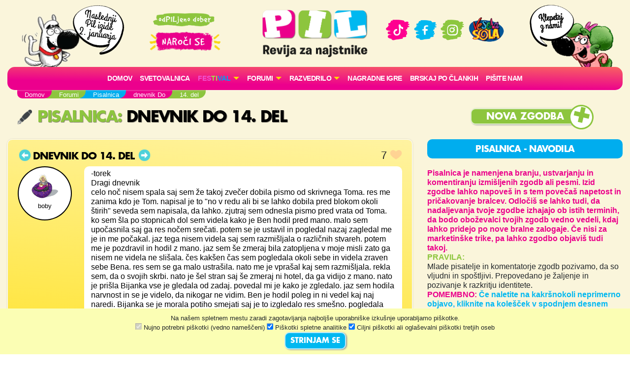

--- FILE ---
content_type: text/html; charset=UTF-8
request_url: https://www.pil.si/forumi/pisalnica/dnevnik-do/14
body_size: 89935
content:
<!DOCTYPE html>
<html lang="sl">
<head>
<!-- Global site tag (gtag.js) - Google Analytics -->
<script async src="https://www.googletagmanager.com/gtag/js?id=UA-2684784-64"></script>
<script>
  window.dataLayer = window.dataLayer || [];
  function gtag(){dataLayer.push(arguments);}
  gtag('js', new Date());
  gtag('config', 'UA-2684784-64');
</script><meta charset="UTF-8">
<meta name="viewport" content="width=device-width, initial-scale=1">
<title>Pisalnica - Dnevnik Do 14. del - PIL - odPILjeno dober!</title>
<meta name="description" content="-torek
Dragi dnevnik
celo noč nisem spala saj sem že takoj zvečer dobila pismo od skrivnega Toma. res me zanima kdo je ...">
<meta property="og:locale" content="sl_SI" />
<meta property="og:type" content="website" />
<meta property="og:title" content="Pisalnica - Dnevnik Do 14. del - PIL - odPILjeno dober!" />
<meta property="og:description" content="-torek
Dragi dnevnik
celo noč nisem spala saj sem že takoj zvečer dobila pismo od skrivnega Toma. res me zanima kdo je ..." />
<meta property="og:url" content="https://www.pil.si/forumi/pisalnica/dnevnik-do/14" />
<meta property="og:site_name" content="PIL.si" />
<meta property="og:image" content="https://www.pil.si/images/logo.png" />
<meta property="og:image:width" content="1200" />
<meta property="og:image:height" content="630" />
<meta property="article:author" content="boby" />
<meta property="article:section" content="Pisalnica" />
<meta property="article:published_time" content="2021-01-25 12:05:03" />


<link rel="canonical" href="https://www.pil.si/forumi/pisalnica/dnevnik-do/14" />
<script src="https://code.jquery.com/jquery-3.2.1.min.js" integrity="sha256-hwg4gsxgFZhOsEEamdOYGBf13FyQuiTwlAQgxVSNgt4=" crossorigin="anonymous"></script>
<link rel="stylesheet" href="https://stackpath.bootstrapcdn.com/bootstrap/4.4.1/css/bootstrap.min.css" integrity="sha384-Vkoo8x4CGsO3+Hhxv8T/Q5PaXtkKtu6ug5TOeNV6gBiFeWPGFN9MuhOf23Q9Ifjh" crossorigin="anonymous">
<link rel="stylesheet" href="https://cdnjs.cloudflare.com/ajax/libs/emojionearea/3.4.1/emojionearea.min.css" integrity="sha512-vEia6TQGr3FqC6h55/NdU3QSM5XR6HSl5fW71QTKrgeER98LIMGwymBVM867C1XHIkYD9nMTfWK2A0xcodKHNA==" crossorigin="anonymous" referrerpolicy="no-referrer" />
<link rel="stylesheet" href="/css/pilovforum.css?v=37" /> 
<script async src="https://www.instagram.com/embed.js"></script>
<style>

</style>
    
<style>
body{background: linear-gradient(90deg, rgb(111 48 15) 0%, rgb(149 69 20) 50%, rgb(200 104 28) 100%); }
</style>


    <!-- Facebook Pixel Code -->
<script>
!function(f,b,e,v,n,t,s)
{if(f.fbq)return;n=f.fbq=function(){n.callMethod?
n.callMethod.apply(n,arguments):n.queue.push(arguments)};
if(!f._fbq)f._fbq=n;n.push=n;n.loaded=!0;n.version='2.0';
n.queue=[];t=b.createElement(e);t.async=!0;
t.src=v;s=b.getElementsByTagName(e)[0];
s.parentNode.insertBefore(t,s)}(window, document,'script',
'https://connect.facebook.net/en_US/fbevents.js');
fbq('init', '413075276372327');
fbq('track', 'PageView');
</script>
<!-- End Facebook Pixel Code -->
    <script src="https://tracking-sap.frodx.com/tracker/track.js"></script>
<script type="text/javascript">
(function() {element_content.init('guzN7hq2E9');})();
</script>
<script type="text/javascript">
var ScarabQueue = ScarabQueue || [];
(function(id) {
  if (document.getElementById(id)) return;
  var js = document.createElement('script'); js.id = id;
  js.src = '//cdn.scarabresearch.com/js/163AC01C8A7F325D/scarab-v2.js';
  var fs = document.getElementsByTagName('script')[0];
  fs.parentNode.insertBefore(js, fs);
})('scarab-js-api');
ScarabQueue.push(['tag', 'content_pageview', {
  content_url: window.location.href,
  content_title: document.title
}]);
ScarabQueue.push(['go']);
</script>
</head>
<body class="pisalnica zelena" data-server-time="2025-12-15 12:36:59" >
<noscript><img height="1" width="1" style="display:none"
src="https://www.facebook.com/tr?id=413075276372327&ev=PageView&noscript=1"
/></noscript>
<header class="container">
    <div class="row">
        
        <div class="col col-4 col-lg-2 teden levi">
            <img src="/images/snofi_z.png" height="250" class="snofi" alt="snofi" title="snofi"/>
            
                                        
                                <div class="naslednjastevilka"><div class="tekst">Naslednji Pil izide 2.&nbsp;januarja</div></div>
                                    </div>        

        
        <div class="col col-3 slogan text-center d-none d-lg-block">           
            
            <img src="/images/slogan.png" class="slogan" alt="slogan" title="Revija za najstnike" />
            
            <a href="https://narocnine.mladinska-knjiga.si/produkt/revija-pil-letna-narocnina/" target="_blank">
                
                <img src="/images/narocise.png" style="max-width: 100%; width: 150px;" alt="gumb" title="Naroči se"/>
            </a>
            
        </div>    
        
        <div class="col col-4 col-lg-2 text-center" itemscope itemtype="http://schema.org/Organization" style="padding: 20px 0px;">
            
            <a href="http://www.pil.si/" itemprop="url"><img src="/images/logo.png" style="width: 100%;" alt="logo" title="PIL"  itemprop="logo" /></a>
            
            <a href="https://naroci.mladinska-knjiga.si/pil" target="_blank" class="d-block d-lg-none">
                <!--<button class="gumb gumb-velik fontteme roza">NAROČI SE</button>-->
                <img src="/images/narocise.png" style="width: 122px;" alt="gumb" title="Naroči se"/>
            </a>            
            
        </div>
        
        <div class="col col-3 text-center d-none d-lg-block" style="padding-top: 30px;">
            <a href="https://www.tiktok.com/@revija_pil" target="_blank"><img src="/images/ikona_TikTok.png" width="50"  alt="Ikona" title="TikTok" /></a>
            <a href="https://www.facebook.com/RevijaPil" target="_blank"><img src="/images/ikona_FB.png" width="53" alt="Ikona" title="Facebook" /></a>
            <a href="https://www.instagram.com/revija_pil/" target="_blank"><img src="/images/ikona_Instagram.png" width="50"  alt="Ikona" title="Instagram" /></a>
            <a href="http://www.veselasola.net/" target="_blank"><img src="/images/logoVS.png" alt="Ikona" title="Vesela šola" width="80"/></a>    
            <!--<br /><br />
            <a href="https://naroci.mladinska-knjiga.si/pil" target="_blank">
                <button class="gumb gumb-velik fontteme roza">NAROČI SE</button>
                <img src="/images/narocise.png" style="max-width: 100%;" alt="gumb" title="Naroči se"/>
            </a>-->
        </div>
        
        <div class="col col-4 col-lg-2 desni">
            <img src="/images/pepca_z.png" height="210" class="pepca" alt="pepca" title="pepca"/>
            <a href="/klepet"><img src="/images/oblacek_2a.png" height="210" class="oblacek oblacek2"  alt="oblacek" title="oblacek" /></a>
        </div>
        
        
    </div>
        
    <nav class="navbar navbar-expand-lg navbar-light navbar-roza">

      <button class="navbar-toggler" type="button" data-toggle="collapse" data-target="#navbarSupportedContent" aria-controls="navbarSupportedContent" aria-expanded="false" aria-label="Toggle navigation">
        <span class="navbar-toggler-icon"></span>
      </button>

        
        
      <div class="collapse navbar-collapse" id="navbarSupportedContent">
      
      
      <ul class="navbar-nav mx-auto">
            <li class="nav-item"><a class="nav-link" href="/">Domov</a></li>
          
              <!--<li class="nav-item"><a class="nav-link" href="/stevilke/december-2025">Iz zadnje številke</a></li>-->
            
                
              <li class="nav-item"><a class="nav-link" href="/forumi/svetovalnica">
                                    Svetovalnica</a>
              </li>
              
                                  
                                    <li class="nav-item dropdown">
                    <a class="nav-link dropdown-toggle" href="#" id="navbarDropdown" role="button" data-toggle="dropdown" aria-haspopup="true" aria-expanded="false" style="letter-spacing: 0.0em;">
                        <span class="barvapomladnoroza">FES</span><span class="barvapomladnozelena">TI</span><span class="barvapomladnomodra">VAL</span></a>
                        <div class="dropdown-menu" aria-labelledby="navbarDropdown">
                                                        <a class="dropdown-item" href="/forumi/festival-vprasanja">
                              <img src="/datoteke/2023-03/question-mark.png" class="forum-slicica" alt="značka" title="Vprašanja o festivalu"/>
                              <h6 class="barvazelena">Vprašanja o festivalu</h6>
                             </a>
                                                        <a class="dropdown-item" href="/forumi/zgodba-prijateljstvo">
                              <img src="/datoteke/2025-09/posnetek zaslona 2025-09-05 194854.png" class="forum-slicica" alt="značka" title="Zgodba o prijateljstvu"/>
                              <h6 class="barvaroza">Zgodba o prijateljstvu</h6>
                             </a>
                                                        <a class="dropdown-item" href="/forumi/pesem-prijateljstvo-2025">
                              <img src="/datoteke/2025-09/posnetek zaslona 2025-09-05 201132.png" class="forum-slicica" alt="značka" title="Pesem o prijateljstvu"/>
                              <h6 class="barvazelena">Pesem o prijateljstvu</h6>
                             </a>
                                                        <a class="dropdown-item" href="/forumi/strip-s-prijatelji">
                              <img src="/datoteke/2025-09/posnetek zaslona 2025-09-05 202535.png" class="forum-slicica" alt="značka" title="Stripovska avantura s prijatelji"/>
                              <h6 class="barvamodra">Stripovska avantura s prijatelji</h6>
                             </a>
                                                        <a class="dropdown-item" href="/forumi/fotografija-prijateljstvo">
                              <img src="/datoteke/2025-09/posnetek zaslona 2025-09-05 204030.png" class="forum-slicica" alt="značka" title="Fotografija: simboli prijateljstva"/>
                              <h6 class="barvarjava">Fotografija: simboli prijateljstva</h6>
                             </a>
                               
                        <hr />
                        <a class="dropdown-item" href="/festival">
                            <img src="/images/ikone/klicaj.png" class="forum-slicica" width="25" style="margin-top: -3px;" alt="klicaj" title="klicaj"/>
                            <h6 class="barvamodra">Zadnji prispevki</h6>
                         </a>                         
                        </div>
                  </li>  
                                              
                
               
              <li class="nav-item dropdown">
                <a class="nav-link dropdown-toggle" href="#" id="navbarDropdown" role="button" data-toggle="dropdown" aria-haspopup="true" aria-expanded="false" style="text-transform: none;">
                    FORUMI</a>
                <div class="dropdown-menu" aria-labelledby="navbarDropdown">
                                          <a class="dropdown-item" href="/forumi">
                        <img src="/images/ikone/klicaj.png" class="forum-slicica" width="25" alt="klicaj" title="klicaj" style="margin-top: -3px;"/>
                        <h6 class="barvamodra">Zadnje objave</h6>
                     </a> 
                     <hr />
                                        <a class="dropdown-item" href="/forumi/pisalnica">
                      <img src="https://cdn.jsdelivr.net/emojione/assets/png/1f58b.png?v=2.2.7" class="forum-slicica" alt="značka" title="Pisalnica"/>
                      <h6 class="barvazelena">Pisalnica</h6>
                     </a>
                                        <a class="dropdown-item" href="/forumi/pilov-forum">
                      <img src="https://cdn.jsdelivr.net/emojione/assets/png/2615.png?v=2.2.7" class="forum-slicica" alt="značka" title="Pilov forum"/>
                      <h6 class="barvamodra">Pilov forum</h6>
                     </a>
                                        <a class="dropdown-item" href="/forumi/igralnica">
                      <img src="https://cdn.jsdelivr.net/emojione/assets/png/1f3b2.png?v=2.2.7" class="forum-slicica" alt="značka" title="Igralnica"/>
                      <h6 class="barvaroza">Igralnica</h6>
                     </a>
                                        <a class="dropdown-item" href="/forumi/pilov-blog">
                      <img src="https://cdn.jsdelivr.net/emojione/assets/png/1f4d2.png?v=2.2.7" class="forum-slicica" alt="značka" title="Pilov blog"/>
                      <h6 class="barvazelena">Pilov blog</h6>
                     </a>
                                        <a class="dropdown-item" href="/forumi/smetisnica">
                      <img src="https://cdn.jsdelivr.net/emojione/assets/png/1f4a9.png?v=2.2.7" class="forum-slicica" alt="značka" title="Smetišnica"/>
                      <h6 class="barvarjava">Smetišnica</h6>
                     </a>
                                        <a class="dropdown-item" href="/forumi/hvalilnica">
                      <img src="/datoteke/2021-03/—pngtree—camera vector icon_3720368.png" class="forum-slicica" alt="značka" title="Hvalilnica"/>
                      <h6 class="barvamodra">Hvalilnica</h6>
                     </a>
                        
                </div>
              </li>
              
              <li class="nav-item dropdown">
                <a class="nav-link dropdown-toggle" href="#" id="navbarDropdown" role="button" data-toggle="dropdown" aria-haspopup="true" aria-expanded="false" style="text-transform: none;">
                    RAZVEDRILO</a>
                <div class="dropdown-menu" aria-labelledby="navbarDropdown">
                    
                    <a class="dropdown-item" href="/razvedrilo">  
                        <img src="/images/ikone/ikone_razvedrilo.png" class="forum-slicica" alt="znacka" title="razvedrilo" />
                        <h6 class="barvamodra">Razvedrilo</h6>
                    </a>         
                   <a class="dropdown-item" href="/razvedrilo/horoskop"> 
                        <img src="/images/ikone/Ikone PIL_Horoskop.png" class="forum-slicica" alt="znacka" title="horoskop" />
                        <h6 class="barvazelena">Horoskop</h6>
                     </a>                        
                    <a class="dropdown-item" href="/razvedrilo/vici"> 
                        <img src="/images/ikone/Ikone PIL_Vici.png" class="forum-slicica" alt="znacka" title="vici" />
                        <h6 class="barvamodra">Vici</h6>
                     </a>                        
                    <a class="dropdown-item" href="/razvedrilo/klobuk-izbiruh">  
                        <img src="/images/ikone/klobuk.png" class="forum-slicica" alt="klobukizbiruh" title="klobuk izbiruh" />
                        <h6 class="barvamodra">Klobuk Izbiruh</h6>
                    </a>
                    <a class="dropdown-item" href="/razvedrilo/itm-kalkulator">  
                        <img src="/datoteke/2020-07/ikone%20pil_odrascanje.png" class="forum-slicica" alt="itm kalkulator" title="ITM Kalkulator" />
                        <h6 class="barvamodra">ITM kalkulator</h6>
                    </a>    
                    <a class="dropdown-item" href="/razvedrilo/testi-revija"> 
                        <img src="/images/ikone/Ikone PIL_Testi.png" class="forum-slicica" alt="znacka" title="galaksija-testov" />
                        <h6 class="barvazelena">Testi iz revije</h6>
                     </a>  
                    <a class="dropdown-item" href="/razvedrilo#karticezvezdnikov"> 
                        <img src="/images/ikone/Ikone PIL_Kartice zvezdnikov.png" class="forum-slicica" alt="znacka" title="galaksija-testov" />
                        <h6 class="barvaroza">Kartice zvezdnikov</h6>
                     </a>                          
                    <hr />
                    
                    <a class="dropdown-item" href="/pilovci">
                         <img src="/images/ikone/ikone_hodnik.png" class="forum-slicica" alt="znacka" title="hodnik" />
                         <h6 class="barvamodra">Pilov hodnik</h6>
                     </a>
                    <a class="dropdown-item" href="/razvedrilo/pilova-knjiznica"> 
                        <img src="/images/ikone/ikona_knjiznica.png" class="forum-slicica" alt="znacka" title="knjižnica" />
                        <h6 class="barvaroza">Pilova knjižnica</h6>
                     </a>
                    <a class="dropdown-item" href="/razvedrilo/pilova-filmoteka"> 
                        <img src="/images/ikone/ikona_ekran.png" class="forum-slicica" alt="znacka" title="filmoteka" />
                        <h6 class="barvamodra">Pilova filmoteka</h6>
                     </a>                        


                    <a class="dropdown-item" href="/razvedrilo/glasbena-lestvica"> 
                        <img src="/images/ikone/ikona_lestvica.png" class="forum-slicica" alt="znacka" title="lestvica" />
                        <h6 class="barvazelena">Pilova lestvica</h6>
                     </a>
                    <a class="dropdown-item" href="/razvedrilo/testi"> 
                        <img src="/images/ikone/Ikone PIL_Testi.png" class="forum-slicica" alt="znacka" title="galaksija-testov" />
                        <h6 class="barvamodra">Galaksija testov</h6>
                     </a>                      
                    
                    <a class="dropdown-item" href="/klepet">
                         <img src="/images/ikone/Ikone PIL_Klepet v zivo_1.png" class="forum-slicica" alt="znacka" title="klepetalnica" />
                         <h6 class="barvaroza">Klepetalnica</h6>
                     </a>
                          
                </div>
               </li>           
                
               <li class="nav-item"><a class="nav-link" href="/nagradne-igre">Nagradne igre</a></li>  
               <li class="nav-item"><a class="nav-link" href="/clanki">Brskaj po člankih</a></li>                 
               <li class="nav-item"><a class="nav-link" href="/pisite-nam">Pišite nam</a></li>                  
                
        </ul>
          
         </div>
    </nav>  
</header>    
   



    
<section id="crumbs" class="container">
    <div class="drobtinice margin1">
            <ul vocab="https://schema.org/" typeof="BreadcrumbList"><li property="itemListElement" typeof="ListItem"><a property="item" typeof="WebPage" href="http://www.pil.si"><span property="name">Domov</span></a><meta property="position" content="1"></li><li property="itemListElement" typeof="ListItem"><a property="item" typeof="WebPage" href="http://www.pil.si/forumi"><span property="name">Forumi</span></a><meta property="position" content="2"></li><li property="itemListElement" typeof="ListItem"><a property="item" typeof="WebPage" href="http://www.pil.si/forumi/pisalnica"><span property="name">Pisalnica</span></a><meta property="position" content="3"></li><li property="itemListElement" typeof="ListItem"><a property="item" typeof="WebPage" href="http://www.pil.si/forumi/pisalnica/dnevnik-do"><span property="name">dnevnik Do</span></a><meta property="position" content="4"></li><li property="itemListElement" typeof="ListItem"><span property="name">14. del</span><meta property="position" content="5"></li></ul>    </div>        
</section>       
    
  
      

    
     
  

<section id="subheader" class="container">
    <div class="row">    <div class="col col-12 col-lg-8">
        <h1 class="barvateme margin1"><a href="/forumi/pisalnica">
           <img src="https://cdn.jsdelivr.net/emojione/assets/png/1f58b.png?v=2.2.7" class="forum-slicica-srednja" alt="značka" title="Pisalnica"/>
            Pisalnica</a>: <span class="crna">Dnevnik Do 14. del</span></h1>
    </div>
    <div class="col col-12 col-lg-4 text-center">

                    <a href="/forumi/pisalnica/nov-vnos"><button class="gumb gumb-velik barvaozadja fontteme plusek">Nova zgodba</button></a>
            
                     

    </div>
</div>
</section>
    
<section id="main" class="container">
    <div class="row">
        <div id="vsebina" class="col col-12 col-lg-8">
            
<div class="urejanje registered">

    <div class="vnos vprasanje registered" data-id="62525" data-type="forum">

        
        <div class="row naslov">
            <div class="col-9">
                    <h3 class="crna">
                                            <a href="/forumi/pisalnica/dnevnik-do/13" class="barvateme"><div class="znackato znacka-levo" title="Prejšnji del"></div></a> 
                                        dnevnik Do
                    14. del                                                                <a href="/forumi/pisalnica/dnevnik-do/15" class="barvateme"><div class="znackato znacka-desno" title="Naslednji del"></div></a>
                                        
                    
                    </h3>
                <!--</a>   -->
            </div>
            <div class="col-3 text-right">
                                <div class="srce"><span class="stevilo">7</span> <div class="srcex"></div></div>
                            </div>            
        </div>

                
        <div class="row">
            <div class="col-12 col-md-2 prostorzavzdevek">
                <div class="poljevzdevek">
<div class="poljemalo">    
            <a href="/pilovci/boby">
        
        
                <img src="/datoteke/2020-08/avatarji_novi9.png" title="Dekle 11" alt="Avatar" style="border-radius: 40px;">
                <br />
        <div class="vzdevek">boby</div>        
    </a>
</div>    
</div>
            </div>
            <div class="col-12 col-md-10">
                <div class="belapodlaga">
                                        <div class="besedilo">
                    -torek<br />Dragi dnevnik<br />celo noč nisem spala saj sem že takoj zvečer dobila pismo od skrivnega Toma. res me zanima kdo je Tom. napisal je to "no v redu ali bi se lahko dobila pred blokom okoli štirih" seveda sem napisala, da lahko. zjutraj sem odnesla pismo pred vrata od Toma. ko sem šla po stopnicah dol sem videla kako je Ben hodil pred mano. malo sem upočasnila saj ga res nočem srečati. potem se je ustavil in pogledal nazaj zagledal me je in me počakal. jaz tega nisem videla saj sem razmišljala o različnih stvareh. potem me je pozdravil in hodil z mano. jaz sem še zmeraj bila zatopljena v moje misli zato ga nisem ne videla ne slišala. čes kakšen čas sem pogledala okoli sebe in videla zraven sebe Bena. res sem se ga malo ustrašila. nato me je vprašal kaj sem razmišljala. rekla sem, da o svojih skrbi. nato je šel stran saj še zmeraj ni hotel, da ga vidijo z mano. nato je prišla Bijanka vse je gledala od zadaj. povedal mi je kako je zgledalo. jaz sem hodila narvnost in se je videlo, da nikogar ne vidim. Ben je hodil poleg in ni vedel kaj naj naredi. Bijanka se je morala potiho smejati saj je to izgledalo res smešno. pogledala sem kot da ji moram nekaj povedati in naj se neha smejati. takoj je vprašala kaj je povedala sem ji za Toma in za pisma. takoj je rekla, da je to mogoče Ben samo, da si je izmislil ime in stanovanje. na to sploh nisem pomislila. rekla sem, da mu bom napisala še eno pismo in ga vprašala, če se lahko že jutri. nato se je začel pouk. učiteljica je imela dve uri samo o tem zakaj mi bi kdo podtaknil krajo. zmenili so se z učiteljico, da bojo nehali z grupo proti meni in da nesmoje več delati takih grup. nismo pa še ugotovil kdo mi je podtaknil krajo. potem sva šli z Bijanko na kosilo. ko sva pojedli sva šli še v knjižnico. saj sem morala vrniti nekaj knjig in si izposoditi. ko sva hodili proti domu sva srečali Bijankino sestro Ajšo. pozdravili sva jo in šli naprej. ko sem prišla domov sem se šla preobleči in napisati pismo za Toma. odnesla sem ga in čes kakšne tri ure sem pred vrati dobila pismo. Tom je napisal, da lahko in da komaj čaka. nato me je poklicala Luna. malo sva se pogovarjali. potem sem šla delati za šolo. ko msem končala sem šla pojesti malico in šla malo na sprehot z Palčkom. potem sva prišla nazaj sem se šla uštimati za spat in šla brat knjigo. <br /><br />to je bil že 14. del. upam, da ti je bil všeč.<br />lp boby                    </div>
                                                        </div>
            
            </div>
        </div>    
                
                        
        <div class="col-12 text-right">
            <div class="cas" data-time="2021-01-25 12:05:03" style="margin-top: 4px;">&nbsp;</div>
        </div>   
                
                                
                
                
    </div>

    
    <h4 class="barvateme margin1">Odgovori:</h4>

    
     
     <div id="odgovor62558" class="vnos  registered odgovor odg-62558" data-id="62558" data-type="forum">   
        <div class="row">
    <div class="tipiodgovorov col-10">
        <div class="tipodgovorah">
                        <div class="tipodgovorav">
                                    <div class="tipodgovora to-5" data-id="5">
                        <div class="znackato znackato5"></div>Zabaven odgovor
                    </div>
                                    <div class="tipodgovora to-4" data-id="4">
                        <div class="znackato znackato4"></div>Najboljši odgovor
                    </div>
                                    <div class="tipodgovora to-3" data-id="3">
                        <div class="znackato znackato3"></div>Super odgovor
                    </div>
                                    <div class="tipodgovora to-2" data-id="2">
                        <div class="znackato znackato2"></div>Dober odgovor
                    </div>
                                    <div class="tipodgovora to-1 izbran" data-id="1">
                        <div class="znackato znackato1"></div>Odgovor
                    </div>
                                    <div class="tipodgovora to--1" data-id="-1">
                        <div class="znackato znackato-1"></div>Neprimeren odgovor
                    </div>
                                    <div class="tipodgovora to--2" data-id="-2">
                        <div class="znackato znackato-2"></div>Nerazumljiv odgovor
                    </div>
                   
            </div>        
                    </div>
    </div>
</div>        

        <div class="row">
            <div class="col-12 col-md-10">
                <div class="vsebina row belapodlaga koncept-2">
                    <div class="col-10 col-md-11 besedilo" style='min-height: 80px;'>Itak, da mi je všeč! super je! Joj, res sem na trnih! le kdaj pride 15. del?</div>    
                    <div class="col-2 col-md-1" style="padding: 0px;">
                        <div class="srce"><span class="stevilo">0</span> <div class="srcex"></div></div>
                    </div>      
                    
                                        
                    <div class="col-12 text-right">
                        <div class="cas" data-time="2021-01-25 12:14:34" style="margin-bottom: 10px;">&nbsp;</div>
                    </div> 
                </div>
            </div>
            <div class="col-12 col-md-2 prostorzavzdevek">
                <div class="poljevzdevek">
<div class="poljemalo">    
            <a href="/pilovci/id-1499/objave">
        
        
                <img src="/images/avatar/nahrbtnik.png" title="Neaktiven PILovec" alt="Avatar" style="border-radius: 40px;">
                <br />
        <div class="vzdevek">Neaktiven PILovec #1499</div>        
    </a>
</div>    
</div>
            </div>
        </div>
                    <div class="row">            
    <div class="col-11 col-md-10 komentarji">
          
    </div>
       <div class="col-12 col-md-10">
        <div class="dodajkomentar">
            <button class="gumb barvaozadja fontteme dodajkomentargumb" onclick="odpriPoljeZaKomentiranje(this)">Dodaj komentar</button>
        </div>
    </div>
     </div>                    
    </div>


     
     <div id="odgovor62572" class="vnos  registered odgovor odg-62572" data-id="62572" data-type="forum">   
        <div class="row">
    <div class="tipiodgovorov col-10">
        <div class="tipodgovorah">
                        <div class="tipodgovorav">
                                    <div class="tipodgovora to-5" data-id="5">
                        <div class="znackato znackato5"></div>Zabaven odgovor
                    </div>
                                    <div class="tipodgovora to-4" data-id="4">
                        <div class="znackato znackato4"></div>Najboljši odgovor
                    </div>
                                    <div class="tipodgovora to-3" data-id="3">
                        <div class="znackato znackato3"></div>Super odgovor
                    </div>
                                    <div class="tipodgovora to-2" data-id="2">
                        <div class="znackato znackato2"></div>Dober odgovor
                    </div>
                                    <div class="tipodgovora to-1 izbran" data-id="1">
                        <div class="znackato znackato1"></div>Odgovor
                    </div>
                                    <div class="tipodgovora to--1" data-id="-1">
                        <div class="znackato znackato-1"></div>Neprimeren odgovor
                    </div>
                                    <div class="tipodgovora to--2" data-id="-2">
                        <div class="znackato znackato-2"></div>Nerazumljiv odgovor
                    </div>
                   
            </div>        
                    </div>
    </div>
</div>        

        <div class="row">
            <div class="col-12 col-md-10">
                <div class="vsebina row belapodlaga koncept-2">
                    <div class="col-10 col-md-11 besedilo" style='min-height: 80px;'>Fantastično! Čimprej nadaljevanje, da končno izvem, kdo je ta Tom!</div>    
                    <div class="col-2 col-md-1" style="padding: 0px;">
                        <div class="srce"><span class="stevilo">0</span> <div class="srcex"></div></div>
                    </div>      
                    
                                        
                    <div class="col-12 text-right">
                        <div class="cas" data-time="2021-01-25 12:25:01" style="margin-bottom: 10px;">&nbsp;</div>
                    </div> 
                </div>
            </div>
            <div class="col-12 col-md-2 prostorzavzdevek">
                <div class="poljevzdevek">
<div class="poljemalo">    
            <a href="/pilovci/nena">
        
        
                <img src="/datoteke/2020-08/avatarji_novi20.png" title="Mačka" alt="Avatar" style="border-radius: 40px;">
                <br />
        <div class="vzdevek">Nena</div>        
    </a>
</div>    
</div>
            </div>
        </div>
                    <div class="row">            
    <div class="col-11 col-md-10 komentarji">
          
    </div>
       <div class="col-12 col-md-10">
        <div class="dodajkomentar">
            <button class="gumb barvaozadja fontteme dodajkomentargumb" onclick="odpriPoljeZaKomentiranje(this)">Dodaj komentar</button>
        </div>
    </div>
     </div>                    
    </div>


     
     <div id="odgovor84391" class="vnos  registered odgovor odg-84391" data-id="84391" data-type="forum">   
        <div class="row">
    <div class="tipiodgovorov col-10">
        <div class="tipodgovorah">
                        <div class="tipodgovorav">
                                    <div class="tipodgovora to-5" data-id="5">
                        <div class="znackato znackato5"></div>Zabaven odgovor
                    </div>
                                    <div class="tipodgovora to-4" data-id="4">
                        <div class="znackato znackato4"></div>Najboljši odgovor
                    </div>
                                    <div class="tipodgovora to-3" data-id="3">
                        <div class="znackato znackato3"></div>Super odgovor
                    </div>
                                    <div class="tipodgovora to-2" data-id="2">
                        <div class="znackato znackato2"></div>Dober odgovor
                    </div>
                                    <div class="tipodgovora to-1 izbran" data-id="1">
                        <div class="znackato znackato1"></div>Odgovor
                    </div>
                                    <div class="tipodgovora to--1" data-id="-1">
                        <div class="znackato znackato-1"></div>Neprimeren odgovor
                    </div>
                                    <div class="tipodgovora to--2" data-id="-2">
                        <div class="znackato znackato-2"></div>Nerazumljiv odgovor
                    </div>
                   
            </div>        
                    </div>
    </div>
</div>        

        <div class="row">
            <div class="col-12 col-md-10">
                <div class="vsebina row belapodlaga koncept-2">
                    <div class="col-10 col-md-11 besedilo" style='min-height: 80px;'>KDO JE TOMMM hočem izvedet TAKOJ:thumbsup:</div>    
                    <div class="col-2 col-md-1" style="padding: 0px;">
                        <div class="srce"><span class="stevilo">0</span> <div class="srcex"></div></div>
                    </div>      
                    
                                        
                    <div class="col-12 text-right">
                        <div class="cas" data-time="2021-02-14 15:00:54" style="margin-bottom: 10px;">&nbsp;</div>
                    </div> 
                </div>
            </div>
            <div class="col-12 col-md-2 prostorzavzdevek">
                <div class="poljevzdevek">
<div class="poljemalo">    
            <a href="/pilovci/1756-tayaci">
        
        
                <img src="/datoteke/2021-01/avatarji_2021.jpg" title="Dekle 12" alt="Avatar" style="border-radius: 40px;">
                <br />
        <div class="vzdevek">Tayači</div>        
    </a>
</div>    
</div>
            </div>
        </div>
                    <div class="row">            
    <div class="col-11 col-md-10 komentarji">
          
    </div>
       <div class="col-12 col-md-10">
        <div class="dodajkomentar">
            <button class="gumb barvaozadja fontteme dodajkomentargumb" onclick="odpriPoljeZaKomentiranje(this)">Dodaj komentar</button>
        </div>
    </div>
     </div>                    
    </div>



    
<!-- konec urejanja -->
</div>

<div>
    <h4 class="barvateme margin1">Moj odgovor:</h4>

    <form method="post" id="form2" >
        <div class="margin1">Vsebina odgovora:</div>
        <textarea id="besedilo" name="besedilo" class="emojiarea"></textarea>
                    <div class="margin1">Vzdevek:</div>
            <input name="vzdevek" id="vzdevek" type="text" maxlength="50" class="form-control" />
                <input type="hidden" id="objava" name="objava" value="dnevnik-do" />
        <input type="hidden" id="objavaid" name="objavaid" value="62525" />
        <input type="hidden" id="g-recaptcha-response" name="g-recaptcha-response" />
    
    
        <div class="varnonaspletu margin1 barvaroza" style="font-size: 0.8em; color:#555; font-weight: bold; margin-top: 10px;">
            <div> <img src="/images/ikone/varnonaspletu.png" height="20" style="filter: grayscale(20%) sepia(100%) hue-rotate(230deg); border-radius:0px;"> Prepričaj se, da na spletu ne objavljaš svojih osebnih podatkov in ne žališ drugih uporabnikov.</div>
        </div>    

        <div class="margin1 margin2"><input type="button" name="submit2" value="Odgovori" id="potrdi" class="gumb barvaozadja fontteme"/></div>

        <div class="feedback" data-barva="rdeca"></div>
    </form>
</div>

<script src="https://www.google.com/recaptcha/api.js?render=6Lf5s9sUAAAAAH1JyVipybz7Vc76h9a5IIdZD9BU"></script>

<script>
var siteKey = '6Lf5s9sUAAAAAH1JyVipybz7Vc76h9a5IIdZD9BU';

var semafor = false;

$("#potrdi").click(function(event){    
    if(!semafor){
        semafor = true;
        setTimeout(function(){
            semafor = false;
        }, 2000);
        
        if(validirajPodatkeOdgovora($("#form2 .feedback"))){
            grecaptcha.execute(siteKey, {action: 'novatema'}).then(function(token) {
               $("#g-recaptcha-response").val(token);
               $("#form2").submit();
            });    
        }
    }
});

validirajPodatkeOdgovora = function(feedbackelement){
    var valid = true;
    var feedback = $(feedbackelement);
    feedback.html('');
    
    var vsebina = $("#besedilo").val();    
    if(vsebina.length < 10){
        feedback.append('<div>Odgovor naj ima vsaj 10 znakov.</div>');
        valid = false;
    }    
    
    if($("#vzdevek").length){
        var vzdevek = $("#vzdevek").val();    
        if(vzdevek.length < 3){
            feedback.append('<div>Vzdevek naj ima vsaj 3 znake.</div>');
            valid = false;
        }else{
            $.ajax({
                url: '/podatki/preverivzdevek',
                type: 'POST',
                async: false,
                data: {'vzdevek' : vzdevek}
            }).done(function (data) {
                if(!data.status){
                    feedback.append('<div>Ta vzdevek je že v uporabi. Prosim izberi drugega.</div>');
                    valid = false;
                }
            });               
        }    
    }    
    
    return valid;
}

$("#form2").submit(function(event){
    var token = $("#g-recaptcha-response").val();
    if(!token){
        event.preventDefault();
    }
});
</script>

<div style="padding: 50px 30px 20px;"></div>
<div class="abc">
    <a href="/forumi/pisalnica">
        <img src="https://cdn.jsdelivr.net/emojione/assets/png/1f58b.png?v=2.2.7" class="forum-slicica-srednja" style="border-radius: 0;"/>
        <h1 class="barvazelena poravnava1">Pisalnica</h1>
     </a>

    <hr />   

    <div class="vrstice">    
    
    <div class="row vrsticaforum">
        <div class="vzdevek col-12 col-md-4">
                                    
              
<a href="/pilovci/id-7251" class="pilovec">
       
        <img src="/datoteke/2021-03/output-onlinepngtools(7).png" title="Druščina 3" height="20" alt="Avatar">
    <span style="font-weight: normal;">LiroGenij2.0</span>
</a>
     
            
             
        </div>   
        <div class="col-12 col-md-5">
   
      
<div class="mini barvaroza">Objava:</div><a href="/forumi/pisalnica/olimpova-kri/3" class="barvazelena">
<h3 class="crna">Olimpova kri 3.&nbsp;del<div class="znackato znackato1"></div>
</h3>
</a>    
    <span class="mini">
    Ogledov: 11 
    Odgovorov: 0            
    </span> 
</div>

<div class="col-12 col-md-2">
    <div class="cas" data-time="2025-12-15 07:56:47" style="">&nbsp;</div>
</div>

<div class="col-12 col-md-1 text-right nopadding srcki">0 <div class="srcex"></div></div>    </div>
    
    <div class="row vrsticaforum">
        <div class="vzdevek col-12 col-md-4">
                        <span class="pilovec">PESEM V MOČI</span>
             
        </div>   
        <div class="col-12 col-md-5">
   
      
<div class="mini barvaroza">Objava:</div><a href="/forumi/pisalnica/pesem-v-moci" class="barvazelena">
<h3 class="crna">PESEM V MOČI <div class="znackato znackato1"></div>
</h3>
</a>    
    <span class="mini">
    Ogledov: 24 
    Odgovorov: 0            
    </span> 
</div>

<div class="col-12 col-md-2">
    <div class="cas" data-time="2025-12-14 22:03:18" style="">&nbsp;</div>
</div>

<div class="col-12 col-md-1 text-right nopadding srcki">2 <div class="srcex"></div></div>    </div>
    
    <div class="row vrsticaforum">
        <div class="vzdevek col-12 col-md-4">
                                    
              
<a href="/pilovci/jagoda712" class="pilovec premium">
       
        <img src="/datoteke/2020-08/avatarji_novi17.png" title="Dekle 9" height="20" alt="Avatar">
    <span style="font-weight: normal;">#jagoda712</span>
</a>
     
            
             
        </div>   
        <div class="col-12 col-md-5">
   
      
<div class="mini barvaroza">Objava:</div><a href="/forumi/pisalnica/skrivnost-bozicnega-vecera/8" class="barvazelena">
<h3 class="crna">Skrivnost božičnega večera 8.&nbsp;del<div class="znackato znackato1"></div>
</h3>
</a>    
    <span class="mini">
    Ogledov: 24 
    Odgovorov: 1            
    </span> 
</div>

<div class="col-12 col-md-2">
    <div class="cas" data-time="2025-12-14 14:00:00" style="">&nbsp;</div>
</div>

<div class="col-12 col-md-1 text-right nopadding srcki">2 <div class="srcex"></div></div>    </div>
    
    <div class="row vrsticaforum">
        <div class="vzdevek col-12 col-md-4">
                                    
              
<a href="/pilovci/id-4136" class="pilovec">
       
        <img src="/datoteke/2022-03/17.jpg" title="Punca darilo" height="20" alt="Avatar">
    <span style="font-weight: normal;">lolygirl</span>
</a>
     
            
             
        </div>   
        <div class="col-12 col-md-5">
   
      
<div class="mini barvaroza">Objava:</div><a href="/forumi/pisalnica/temne-skrivnosti-druzine-graves-1/9" class="barvazelena">
<h3 class="crna">Temne skrivnosti družine Graves 9.&nbsp;del<div class="znackato znackato4"></div>
</h3>
</a>    
    <span class="mini">
    Ogledov: 73 
    Odgovorov: 3            
    </span> 
</div>

<div class="col-12 col-md-2">
    <div class="cas" data-time="2025-12-13 09:34:51" style="">&nbsp;</div>
</div>

<div class="col-12 col-md-1 text-right nopadding srcki">7 <div class="srcex"></div></div>    </div>
    
    <div class="row vrsticaforum">
        <div class="vzdevek col-12 col-md-4">
                                    
              
<a href="/pilovci/id-6119" class="pilovec">
       
        <img src="/datoteke/2021-03/ogledalo.jpg" title="Punce 6" height="20" alt="Avatar">
    <span style="font-weight: normal;">Heart</span>
</a>
     
            
             
        </div>   
        <div class="col-12 col-md-5">
   
      
<div class="mini barvaroza">Objava:</div><a href="/forumi/pisalnica/misija-le-akcija-in-nic-drugega/3" class="barvazelena">
<h3 class="crna">Misija: Le akcija in nič drugega 3.&nbsp;del<div class="znackato znackato4"></div>
</h3>
</a>    
    <span class="mini">
    Ogledov: 63 
    Odgovorov: 1            
    </span> 
</div>

<div class="col-12 col-md-2">
    <div class="cas" data-time="2025-12-12 21:00:00" style="">&nbsp;</div>
</div>

<div class="col-12 col-md-1 text-right nopadding srcki">1 <div class="srcex"></div></div>    </div>
    
    <div class="row vrsticaforum">
        <div class="vzdevek col-12 col-md-4">
                                    
              
<a href="/pilovci/id-7155" class="pilovec">
       
        <img src="/datoteke/2023-03/aodrascanje3.jpg" title="Punca34" height="20" alt="Avatar">
    <span style="font-weight: normal;">CleanGirl12</span>
</a>
     
            
             
        </div>   
        <div class="col-12 col-md-5">
   
      
<div class="mini barvaroza">Objava:</div><a href="/forumi/pisalnica/izgubljene-v-bozicu" class="barvazelena">
<h3 class="crna">Izgubljene v božiču 1.&nbsp;del<div class="znackato znackato1"></div>
</h3>
</a>    
    <span class="mini">
    Ogledov: 51 
    Odgovorov: 0            
    </span> 
</div>

<div class="col-12 col-md-2">
    <div class="cas" data-time="2025-12-12 19:58:38" style="">&nbsp;</div>
</div>

<div class="col-12 col-md-1 text-right nopadding srcki">2 <div class="srcex"></div></div>    </div>
    
    <div class="row vrsticaforum">
        <div class="vzdevek col-12 col-md-4">
                                    
              
<a href="/pilovci/id-6355" class="pilovec">
       
        <img src="/datoteke/2023-03/aodrascanje8.jpg" title="Punca36" height="20" alt="Avatar">
    <span style="font-weight: normal;">Tiaforyou</span>
</a>
     
            
             
        </div>   
        <div class="col-12 col-md-5">
   
      
<div class="mini barvaroza">Objava:</div><a href="/forumi/pisalnica/iskra-upanja/4" class="barvazelena">
<h3 class="crna">Iskra upanja✨ 4.&nbsp;del<div class="znackato znackato1"></div>
</h3>
</a>    
    <span class="mini">
    Ogledov: 40 
    Odgovorov: 0            
    </span> 
</div>

<div class="col-12 col-md-2">
    <div class="cas" data-time="2025-12-12 15:00:00" style="">&nbsp;</div>
</div>

<div class="col-12 col-md-1 text-right nopadding srcki">0 <div class="srcex"></div></div>    </div>
    
    <div class="row vrsticaforum">
        <div class="vzdevek col-12 col-md-4">
                                    
              
<a href="/pilovci/id-6355" class="pilovec">
       
        <img src="/datoteke/2023-03/aodrascanje8.jpg" title="Punca36" height="20" alt="Avatar">
    <span style="font-weight: normal;">Tiaforyou</span>
</a>
     
            
             
        </div>   
        <div class="col-12 col-md-5">
   
      
<div class="mini barvaroza">Objava:</div><a href="/forumi/pisalnica/iskra-upanja/5" class="barvazelena">
<h3 class="crna">Iskra upanja✨ 5.&nbsp;del<div class="znackato znackato1"></div>
</h3>
</a>    
    <span class="mini">
    Ogledov: 38 
    Odgovorov: 0            
    </span> 
</div>

<div class="col-12 col-md-2">
    <div class="cas" data-time="2025-12-12 14:45:32" style="">&nbsp;</div>
</div>

<div class="col-12 col-md-1 text-right nopadding srcki">0 <div class="srcex"></div></div>    </div>
</div>   
    <div class="text-center">
        <a  href="/forumi/pisalnica"><button class="gumb bold ozadjezelena">Več ...</button></a>  
    </div>
</div>    


<div class="abc">
hellokittyy
    
   potrebuje pomoč ali nasvet v
 <a href="/index.php/forumi/svetovalnica">   
  <img src="/datoteke/2020-09/1f46d.png" class="forum-slicica"/>
  <h6 class="barvaroza" style="font-size: 1.3em;display: inline-block;text-transform: uppercase;margin-top: 0px;position: relative;top: 3px;">Svetovalnica</h6>
 </a>
<hr />    
<div class="vrsticaforum vnos odgovor" style="padding: 0px;">   
    <a href="/index.php/forumi/svetovalnica/nohtkii-1">
    <h3 class="crna" style="font-size: 1.3em;">nohtkii</h3>
    </a>
    <div class="belapodlaga">
        <div class="besedilo" style="min-height: 80px;">
            girliess rabm vaso pomoc<br />js mam doma gel lake in si ucqsig delam sama nohte sam bres podalskov (pac na mojih naravnih nohtih si delam) ampak bi rada zacela tud s podalski ker lepse zgleda. sam ne vem kako mami prepricat (mislik sej ne bi blo tok tesko ampak ne vem kako naj ji recem?). pa ne vem kako naj zacnem ker se nikoli nisem delala s podalski... tako da ce ma kdo kaksne nasvete please drop them in the comments <33        </div>    
        
        <div class="datum cas" data-time="2025-12-13 17:02:19" style="margin-top: 4px;">&nbsp;</div>
    </div>   

    <a href="/index.php/forumi/svetovalnica/nohtkii-1">
        <button class="gumb ozadje roza bold" style="margin-top: 10px;">OBIŠČI IN ODGOVORI</button>
    </a>
</div>  
</div>  




<div class="komentarji-template" style="display:none;">
    <div class="komentiranje" style="display:none;">
    <textarea id="komentar" name="komentar" oninput='this.style.height = "";this.style.height = this.scrollHeight + 3 + "px"'></textarea>
        <br />Vzdevek:
    <input name="vzdevek" id="vzdevek" type="text" maxlength="50" />
        
    <!--<input type="button" name="submit3" value="Komentiraj" id="kommentar" onclick="komentiraj(this)" />-->
    <button class="gumb barvaozadja fontteme dodajkomentargumb" onclick="komentiraj(this)">Komentiraj</button>
    </div>
</div>
   
        </div>
        <div id="stolpec" class="col col-12 col-lg-4">
            
<div class="navodila besedilo">
    <h2>Pisalnica - Navodila</h2>
    *roza*Pisalnica je namenjena branju, ustvarjanju in komentiranju izmišljenih zgodb ali pesmi. Izid zgodbe lahko napoveš in s tem povečaš napetost in pričakovanje bralcev. Odločiš se lahko tudi, da nadaljevanja tvoje zgodbe izhajajo ob istih terminih, da bodo oboževalci tvojih zgodb vedno vedeli, kdaj lahko pridejo po nove bralne zalogaje. Če nisi za marketinške trike, pa lahko zgodbo objaviš tudi takoj. *roza*<br />*zelena*PRAVILA:*zelena*<br />Mlade pisatelje in komentatorje zgodb pozivamo, da so vljudni in spoštljivi. Prepovedano je žaljenje in pozivanje k razkritju identitete. <br />*roza*POMEMBNO: *roza**modra*Če naletite na kakršnokoli neprimerno objavo, kliknite na kolešček v spodnjem desnem kotu objave in izberite možnost "Prijavi". Tako nam pomagate našo stran ohranjati prijetno in varno!*modra*</div>



<div class="vpis">
<form method="post" action="/login">

        <h2>Vpiši se</h2>
        <label for="inputVzdevek" style="margin-bottom: 0px;">Vzdevek:</label>
        <input type="text" value="" name="vzdevek" id="inputVzdevek" class="form-control" required style="margin-top: 0px;">
        <label for="inputPassword" style="margin-bottom: 0px;">Geslo:</label>
        <input type="password" name="password" id="inputPassword" class="form-control" required style="margin-top: 0px;">

        <input type="hidden" name="_csrf_token" value="nQq9L2e4ormRhS4F3yCnJb09NQl__Eqsf8-RAgq6ruM">

        <input type="hidden" name="_target_path" value="/mojprofil" />

        
        <div class="margin2">
        <button class="gumb zelena fontteme" type="submit">Vpis</button><br />
        </div>
        <a href="/registracija">Nov uporabnik</a> | <a href="/ponastavitevgesla">Pozabljeno geslo</a>
        <br /><br />
</form>  
</div>

        
    <div class="ankete">

        <h2>Vprašanje</h2>

                <div class="anketa neodgovorjena" data-id="63">
        <div class="vrstica row">
            <div class="col-12"><h5 class="pisani">Kako ocenjuješ rubriko Šport?</h5></div>
        </div>
        
                <div class="vrstica odgovor" data-id="240" data-count="112">
            <div class="txt">Všeč mi je takšna, kot je.</div>
            <div class="count"></div>
            <div class="count2">(112)</div>
        </div>
                <div class="vrstica odgovor" data-id="241" data-count="46">
            <div class="txt">Raje kot novičke bi imel/a članek, ki se posveti enemu športu posebej.</div>
            <div class="count"></div>
            <div class="count2">(46)</div>
        </div>
                <div class="vrstica odgovor" data-id="242" data-count="68">
            <div class="txt">Šport me na sploh ne zanima.</div>
            <div class="count"></div>
            <div class="count2">(68)</div>
        </div>
                

        </div>
            </div>
<div class="obrazecvic">
    <h2 style="text-align:center;">POIŠČI PILOVCA/KO</h2>
    <div class="">
        <form id="obrazecnajdipilovca" action="/podatki/najdipilovca" data-output-type="direct" data-prefeedback="Iščem ...">
        
        <div class="vrstica row">
            <div class="col-12" style="display: flex; margin-bottom: 20px;">
                <div style="flex: 80%;">
                    <input tyle="text" name="query" class="podatki form-control" style="width: 100%; border-radius: 10px;" placeholder="Vpiši vzdevek" />
                </div>
                <div class="text-right" style="flex: 20%;">
                    <input type="hidden" name="token" value="un4aMvZDG_br8pS_0LH_Cda-qRQYkeHnVWuV-hZOxvA" class="podatki" />
                    <button class="gumb fontteme invertiran customsubmit" style="padding: 7px 20px;">IŠČI</button>
                </div>
            </div>
                    
            <div class="col-12 feedback text-center" data-barva="default"></div>        
        </div>
        </form>            
    </div>
</div>

<div class="pogostavprasanja">
    <h2>Pogosta vprašanja</h2>

    <div class="vrstica row">
        <div class="col-12 text-left" style="font-size: 1em; line-height: 19px;">
            Iščeš odgovore na vprašanja, kot so "Kako se naročim na revijo Pil?", "Kako se registrirati?", Kakšna so pravila obnašanja na Pilovi spletni strani?" in "Kam vnesem naročniško številko?" Klikni na spodnji gumb in najdi odgovore! 
                

        </div>
        <div class="col-12 text-center">
            <a href="/pogosta-vprasanja">
            <button type="button" class="gumb fontteme invertiran" style="font-size: 1.5em;">? ? ?</button>
            </a>
        </div>
    </div>
</div>
  
    
    
    <div class="vroceobjave">

        <h2>Priljubljene objave</h2>

        
        <div class="vrstica row">

            <div class="pozicija">1</div>
            
            <div class="vzdevek col col-12">
                                    
              
<a href="/index.php/pilovci/id-6118" class="pilovec premium">
       
        <img src="/datoteke/2025-11/avatar_4_nov25.png" title="Dekle 18" height="20" alt="Avatar">
    <span style="font-weight: normal;">Nixi25</span>
</a>
     
              
                 
            
            
            </div>        

            <div class="naslov col col-9">
                <a href="/index.php/forumi/hvalilnica/my-outfits/13" class="barvamodra">
                     🎀My outfits🎀 13. del
                     <img src="/datoteke/2021-03/—pngtree—camera vector icon_3720368.png" class="forum-slicica"/>
                </a>
            </div>

            <div class="srca col col-3 text-right">14 <div class="srcex"></div></div>
            
            <div class="datum col col-12 cas"  data-time="2025-12-14 10:57:30">&nbsp;</div>            

            <!--<div class="col-12"><hr /></div>-->
        </div>
        
        <div class="vrstica row">

            <div class="pozicija">2</div>
            
            <div class="vzdevek col col-12">
                                    
              
<a href="/index.php/pilovci/id-4947" class="pilovec premium">
       
        <img src="/datoteke/2022-03/17.jpg" title="Punca darilo" height="20" alt="Avatar">
    <span style="font-weight: normal;">MišMaš12</span>
</a>
     
              
                 
            
            
            </div>        

            <div class="naslov col col-9">
                <a href="/index.php/forumi/hvalilnica/my-hair-products" class="barvamodra">
                     My hair products ✨️🧸🫶 
                     <img src="/datoteke/2021-03/—pngtree—camera vector icon_3720368.png" class="forum-slicica"/>
                </a>
            </div>

            <div class="srca col col-3 text-right">7 <div class="srcex"></div></div>
            
            <div class="datum col col-12 cas"  data-time="2025-12-14 15:54:06">&nbsp;</div>            

            <!--<div class="col-12"><hr /></div>-->
        </div>
        
        <div class="vrstica row">

            <div class="pozicija">3</div>
            
            <div class="vzdevek col col-12">
                                    
              
<a href="/index.php/pilovci/id-6037" class="pilovec">
       
        <img src="/datoteke/2020-08/snofipepca_avatarji_hires2.png" title="Šnofi 3" height="20" alt="Avatar">
    <span style="font-weight: normal;">Loomy</span>
</a>
     
              
                 
            
            
            </div>        

            <div class="naslov col col-9">
                <a href="/index.php/forumi/hvalilnica/ri-ngaringa-raja-3-sbica-1" class="barvamodra">
                     RI(ngaringa raja&lt;3)SBICA😑 1. del
                     <img src="/datoteke/2021-03/—pngtree—camera vector icon_3720368.png" class="forum-slicica"/>
                </a>
            </div>

            <div class="srca col col-3 text-right">14 <div class="srcex"></div></div>
            
            <div class="datum col col-12 cas"  data-time="2025-12-13 08:51:32">&nbsp;</div>            

            <!--<div class="col-12"><hr /></div>-->
        </div>
        
        <div class="vrstica row">

            <div class="pozicija">4</div>
            
            <div class="vzdevek col col-12">
                                    
              
<a href="/index.php/pilovci/id-5026" class="pilovec">
       
        <img src="/datoteke/2025-12/avatar_dec25.png" title="Odraščanje24" height="20" alt="Avatar">
    <span style="font-weight: normal;">Kinder Čokolada</span>
</a>
     
              
                 
            
            
            </div>        

            <div class="naslov col col-9">
                <a href="/index.php/forumi/pilov-blog/-734" class="barvazelena">
                     ➣𝕄𝕪 𝕢𝕦𝕠𝕥𝕖𝕤 1. del
                     <img src="https://cdn.jsdelivr.net/emojione/assets/png/1f4d2.png?v=2.2.7" class="forum-slicica"/>
                </a>
            </div>

            <div class="srca col col-3 text-right">7 <div class="srcex"></div></div>
            
            <div class="datum col col-12 cas"  data-time="2025-12-14 08:23:13">&nbsp;</div>            

            <!--<div class="col-12"><hr /></div>-->
        </div>
        
        <div class="vrstica row">

            <div class="pozicija">5</div>
            
            <div class="vzdevek col col-12">
                                    
              
<a href="/index.php/pilovci/id-6037" class="pilovec">
       
        <img src="/datoteke/2020-08/snofipepca_avatarji_hires2.png" title="Šnofi 3" height="20" alt="Avatar">
    <span style="font-weight: normal;">Loomy</span>
</a>
     
              
                 
            
            
            </div>        

            <div class="naslov col col-9">
                <a href="/index.php/forumi/igralnica/veliki-pil-bozicni-izziv-dan-objav-1" class="barvaroza">
                     🟥🎄 VELIKI PIL BOŽIČNI IZZIV – DAN OBJAV! 🎄🟥 1. del
                     <img src="https://cdn.jsdelivr.net/emojione/assets/png/1f3b2.png?v=2.2.7" class="forum-slicica"/>
                </a>
            </div>

            <div class="srca col col-3 text-right">5 <div class="srcex"></div></div>
            
            <div class="datum col col-12 cas"  data-time="2025-12-14 17:13:07">&nbsp;</div>            

            <!--<div class="col-12"><hr /></div>-->
        </div>
        
        <div class="vrstica row">

            <div class="pozicija">6</div>
            
            <div class="vzdevek col col-12">
                                    
              
<a href="/index.php/pilovci/id-6037" class="pilovec">
       
        <img src="/datoteke/2020-08/snofipepca_avatarji_hires2.png" title="Šnofi 3" height="20" alt="Avatar">
    <span style="font-weight: normal;">Loomy</span>
</a>
     
              
                 
            
            
            </div>        

            <div class="naslov col col-9">
                <a href="/index.php/forumi/hvalilnica/ri-ngaringa-raja-3-sbica-1/2" class="barvamodra">
                     RI(ngaringa raja&lt;3)SBICA😑 2. del
                     <img src="/datoteke/2021-03/—pngtree—camera vector icon_3720368.png" class="forum-slicica"/>
                </a>
            </div>

            <div class="srca col col-3 text-right">6 <div class="srcex"></div></div>
            
            <div class="datum col col-12 cas"  data-time="2025-12-14 09:13:15">&nbsp;</div>            

            <!--<div class="col-12"><hr /></div>-->
        </div>
        
        <div class="vrstica row">

            <div class="pozicija">7</div>
            
            <div class="vzdevek col col-12">
                                    
              
<a href="/index.php/pilovci/id-7220" class="pilovec">
       
        <img src="/datoteke/2021-03/september2016.jpg" title="punca 2" height="20" alt="Avatar">
    <span style="font-weight: normal;">Kpop-fan143</span>
</a>
     
              
                 
            
            
            </div>        

            <div class="naslov col col-9">
                <a href="/index.php/forumi/pilov-blog/my-fav-pesmi-ta-teden/8" class="barvazelena">
                     My fav pesmi ta teden!!!! 8. del
                     <img src="https://cdn.jsdelivr.net/emojione/assets/png/1f4d2.png?v=2.2.7" class="forum-slicica"/>
                </a>
            </div>

            <div class="srca col col-3 text-right">4 <div class="srcex"></div></div>
            
            <div class="datum col col-12 cas"  data-time="2025-12-14 15:59:18">&nbsp;</div>            

            <!--<div class="col-12"><hr /></div>-->
        </div>
        
        <div class="vrstica row">

            <div class="pozicija">8</div>
            
            <div class="vzdevek col col-12">
                        jarrrr
                 
            
            
            </div>        

            <div class="naslov col col-9">
                <a href="/index.php/forumi/pilov-blog/rant-o-pisalnci-cause-why-not-its-gettin-out-of-hand-sam-sm-kr-friendly-hehe" class="barvazelena">
                     rant o pisalnci cause why not &amp; its gettin out of hand (sam sm kr friendly hehe😋😚) 
                     <img src="https://cdn.jsdelivr.net/emojione/assets/png/1f4d2.png?v=2.2.7" class="forum-slicica"/>
                </a>
            </div>

            <div class="srca col col-3 text-right">16 <div class="srcex"></div></div>
            
            <div class="datum col col-12 cas"  data-time="2025-12-11 17:28:36">&nbsp;</div>            

            <!--<div class="col-12"><hr /></div>-->
        </div>
        
        <div class="vrstica row">

            <div class="pozicija">9</div>
            
            <div class="vzdevek col col-12">
                                    
              
<a href="/index.php/pilovci/id-7570" class="pilovec">
       
        <img src="/datoteke/2020-08/avatarji_novi7.png" title="Dekle 6" height="20" alt="Avatar">
    <span style="font-weight: normal;">HotChocolate</span>
</a>
     
              
                 
            
            
            </div>        

            <div class="naslov col col-9">
                <a href="/index.php/forumi/smetisnica/koncno-6" class="barvarjava">
                     Končno 
                     <img src="https://cdn.jsdelivr.net/emojione/assets/png/1f4a9.png?v=2.2.7" class="forum-slicica"/>
                </a>
            </div>

            <div class="srca col col-3 text-right">12 <div class="srcex"></div></div>
            
            <div class="datum col col-12 cas"  data-time="2025-12-12 14:28:36">&nbsp;</div>            

            <!--<div class="col-12"><hr /></div>-->
        </div>
        
        <div class="vrstica row">

            <div class="pozicija">10</div>
            
            <div class="vzdevek col col-12">
                                    
              
<a href="/index.php/pilovci/id-4159" class="pilovec">
       
        <img src="/datoteke/2020-08/avatarji_novi14.png" title="Dekle 2" height="20" alt="Avatar">
    <span style="font-weight: normal;">#love</span>
</a>
     
              
                 
            
            
            </div>        

            <div class="naslov col col-9">
                <a href="/index.php/forumi/hvalilnica/soncni-zahod-49" class="barvamodra">
                     Soncni zahod 
                     <img src="/datoteke/2021-03/—pngtree—camera vector icon_3720368.png" class="forum-slicica"/>
                </a>
            </div>

            <div class="srca col col-3 text-right">9 <div class="srcex"></div></div>
            
            <div class="datum col col-12 cas"  data-time="2025-12-13 08:34:39">&nbsp;</div>            

            <!--<div class="col-12"><hr /></div>-->
        </div>
            </div>

       
    
    <div class="zadnjiodgovori">

        <h2>Zadnji odgovori</h2>

        
        <div class="vrstica row">

            <div class="vzdevek col col-12">
                
                <span class="manjsi"> <img src="/images/ikone/answer.png" height="20" /></span>        
                
                                        
                  
<a href="/index.php/pilovci/id-4947" class="pilovec premium">
       
        <img src="/datoteke/2022-03/17.jpg" title="Punca darilo" height="20" alt="Avatar">
    <span style="font-weight: normal;">MišMaš12</span>
</a>
     
            
                                
                
                <!--<div class="znackato mala znacka-desno"></div>-->

                <div class="naslov"><!-- #odgovor1227588 -->
                <a href="/index.php/forumi/hvalilnica/digitalna-skica-s-poudarkom-na-vodi" class="barvamodra">
                    digitalna skica s poudarkom na vodi                     <img src="/datoteke/2021-03/—pngtree—camera vector icon_3720368.png" class="forum-slicica"/>
                </a>
                </div>
                
            </div>

            <div class="tekst col col-12 besedilo">kvaaa to si sama narisala? no wayy zakj je ...</div>

            <div class="datum col col-12 cas" data-time="2025-12-15 12:03:50">&nbsp;</div>

            <!--<div class="col-12"><hr /></div>-->
            
            
        </div>
    
        <div class="vrstica row">

            <div class="vzdevek col col-12">
                
                <span class="manjsi"> <img src="/images/ikone/answer.png" height="20" /></span>        
                
                                        
                  
<a href="/index.php/pilovci/id-7538" class="pilovec">
       
        <img src="/images/avatar/avatar1.png" title="Pepca 1" height="20" alt="Avatar">
    <span style="font-weight: normal;">I_love_Japan</span>
</a>
     
            
                                
                
                <!--<div class="znackato mala znacka-desno"></div>-->

                <div class="naslov"><!-- #odgovor1227579 -->
                <a href="/index.php/forumi/igralnica/knjiga-vendar-naj-izbira-moj-naslov" class="barvaroza">
                    Knjiga- vendar naj izbira -Moj Naslov 1. del                    <img src="https://cdn.jsdelivr.net/emojione/assets/png/1f3b2.png?v=2.2.7" class="forum-slicica"/>
                </a>
                </div>
                
            </div>

            <div class="tekst col col-12 besedilo">ne razumem, ali moramo mi prej napisati eno ...</div>

            <div class="datum col col-12 cas" data-time="2025-12-15 09:30:04">&nbsp;</div>

            <!--<div class="col-12"><hr /></div>-->
            
            
        </div>
    
        <div class="vrstica row">

            <div class="vzdevek col col-12">
                
                <span class="manjsi"> <img src="/images/ikone/answer.png" height="20" /></span>        
                
                                        
                  
<a href="/index.php/pilovci/id-7368" class="pilovec premium">
       
        <img src="/datoteke/2021-03/odrascanje_21.11.2018.jpg" title="Punca 1" height="20" alt="Avatar">
    <span style="font-weight: normal;">cheergirl</span>
</a>
     
            
                                
                
                <!--<div class="znackato mala znacka-desno"></div>-->

                <div class="naslov"><!-- #odgovor1227547 -->
                <a href="/index.php/forumi/hvalilnica/srckani-mladicki/11" class="barvamodra">
                    srčkani mladički 11. del                    <img src="/datoteke/2021-03/—pngtree—camera vector icon_3720368.png" class="forum-slicica"/>
                </a>
                </div>
                
            </div>

            <div class="tekst col col-12 besedilo">kjuuuuuuttttt:heart_eyes::heart_eyes::nerd:</div>

            <div class="datum col col-12 cas" data-time="2025-12-15 07:30:51">&nbsp;</div>

            <!--<div class="col-12"><hr /></div>-->
            
            
        </div>
    
        <div class="vrstica row">

            <div class="vzdevek col col-12">
                
                <span class="manjsi"> <img src="/images/ikone/answer.png" height="20" /></span>        
                
                                        
                  
<a href="/index.php/pilovci/id-7368" class="pilovec premium">
       
        <img src="/datoteke/2021-03/odrascanje_21.11.2018.jpg" title="Punca 1" height="20" alt="Avatar">
    <span style="font-weight: normal;">cheergirl</span>
</a>
     
            
                                
                
                <!--<div class="znackato mala znacka-desno"></div>-->

                <div class="naslov"><!-- #odgovor1227544 -->
                <a href="/index.php/forumi/hvalilnica/srckani-mladicki/12" class="barvamodra">
                    srčkani mladički 12. del                    <img src="/datoteke/2021-03/—pngtree—camera vector icon_3720368.png" class="forum-slicica"/>
                </a>
                </div>
                
            </div>

            <div class="tekst col col-12 besedilo">lepooo:kissing_heart::kissing_heart:</div>

            <div class="datum col col-12 cas" data-time="2025-12-15 07:30:19">&nbsp;</div>

            <!--<div class="col-12"><hr /></div>-->
            
            
        </div>
    
        <div class="vrstica row">

            <div class="vzdevek col col-12">
                
                <span class="manjsi"> <img src="/images/ikone/answer.png" height="20" /></span>        
                
                                        
                  
<a href="/index.php/pilovci/id-6053" class="pilovec premium">
       
        <img src="/datoteke/2023-03/aodrascanje3.jpg" title="Punca34" height="20" alt="Avatar">
    <span style="font-weight: normal;">Yana10</span>
</a>
     
            
                                
                
                <!--<div class="znackato mala znacka-desno"></div>-->

                <div class="naslov"><!-- #odgovor1227543 -->
                <a href="/index.php/forumi/hvalilnica/x-mas-time" class="barvamodra">
                    X- mas time🧑‍🎄🎅 1. del                    <img src="/datoteke/2021-03/—pngtree—camera vector icon_3720368.png" class="forum-slicica"/>
                </a>
                </div>
                
            </div>

            <div class="tekst col col-12 besedilo">Umm...ni slike.</div>

            <div class="datum col col-12 cas" data-time="2025-12-15 07:30:10">&nbsp;</div>

            <!--<div class="col-12"><hr /></div>-->
            
            
        </div>
    
        <div class="vrstica row">

            <div class="vzdevek col col-12">
                
                <span class="manjsi"> <img src="/images/ikone/answer.png" height="20" /></span>        
                
                                        
                  
<a href="/index.php/pilovci/id-7368" class="pilovec premium">
       
        <img src="/datoteke/2021-03/odrascanje_21.11.2018.jpg" title="Punca 1" height="20" alt="Avatar">
    <span style="font-weight: normal;">cheergirl</span>
</a>
     
            
                                
                
                <!--<div class="znackato mala znacka-desno"></div>-->

                <div class="naslov"><!-- #odgovor1227542 -->
                <a href="/index.php/forumi/hvalilnica/srckani-mladicki/13" class="barvamodra">
                    srčkani mladički 13. del                    <img src="/datoteke/2021-03/—pngtree—camera vector icon_3720368.png" class="forum-slicica"/>
                </a>
                </div>
                
            </div>

            <div class="tekst col col-12 besedilo">Cute:heart_eyes::heart_eyes::heart_eyes:</div>

            <div class="datum col col-12 cas" data-time="2025-12-15 07:29:41">&nbsp;</div>

            <!--<div class="col-12"><hr /></div>-->
            
            
        </div>
    
        <div class="vrstica row">

            <div class="vzdevek col col-12">
                
                <span class="manjsi"> <img src="/images/ikone/answer.png" height="20" /></span>        
                
                                        
                  
<a href="/index.php/pilovci/id-4159" class="pilovec">
       
        <img src="/datoteke/2020-08/avatarji_novi14.png" title="Dekle 2" height="20" alt="Avatar">
    <span style="font-weight: normal;">#love</span>
</a>
     
            
                                
                
                <!--<div class="znackato mala znacka-desno"></div>-->

                <div class="naslov"><!-- #odgovor1227536 -->
                <a href="/index.php/forumi/smetisnica/koncno-6" class="barvarjava">
                    Končno                     <img src="https://cdn.jsdelivr.net/emojione/assets/png/1f4a9.png?v=2.2.7" class="forum-slicica"/>
                </a>
                </div>
                
            </div>

            <div class="tekst col col-12 besedilo">Srečnooooo🩷
Mas to da zmagassssss</div>

            <div class="datum col col-12 cas" data-time="2025-12-15 05:56:15">&nbsp;</div>

            <!--<div class="col-12"><hr /></div>-->
            
            
        </div>
    
        <div class="vrstica row">

            <div class="vzdevek col col-12">
                
                <span class="manjsi"> <img src="/images/ikone/answer.png" height="20" /></span>        
                
                                        
                  
<a href="/index.php/pilovci/lovegirl10" class="pilovec premium">
       
        <img src="/datoteke/2020-08/snofipepca_avatarji_hires5.png" title="Šnofi 6" height="20" alt="Avatar">
    <span style="font-weight: normal;">LoveGirl10</span>
</a>
     
            
                                
                
                <!--<div class="znackato mala znacka-desno"></div>-->

                <div class="naslov"><!-- #odgovor1227530 -->
                <a href="/index.php/forumi/igralnica/queen-of-music-4-del" class="barvaroza">
                    Queen of music 4. del                     <img src="https://cdn.jsdelivr.net/emojione/assets/png/1f3b2.png?v=2.2.7" class="forum-slicica"/>
                </a>
                </div>
                
            </div>

            <div class="tekst col col-12 besedilo">billie ofc</div>

            <div class="datum col col-12 cas" data-time="2025-12-14 23:09:56">&nbsp;</div>

            <!--<div class="col-12"><hr /></div>-->
            
            
        </div>
    
        <div class="vrstica row">

            <div class="vzdevek col col-12">
                
                <span class="manjsi"> <img src="/images/ikone/answer.png" height="20" /></span>        
                
                                        
                  
<a href="/index.php/pilovci/id-6911" class="pilovec premium">
       
        <img src="/datoteke/2025-07/odrascanje_1280 x 720dec24.jpg" title="Odrascanje18" height="20" alt="Avatar">
    <span style="font-weight: normal;">I_LOVE_BUNNY</span>
</a>
     
            
                                
                
                <!--<div class="znackato mala znacka-desno"></div>-->

                <div class="naslov"><!-- #odgovor1227527 -->
                <a href="/index.php/forumi/hvalilnica/to-je-ze-bolano" class="barvamodra">
                    To je že bolano                     <img src="/datoteke/2021-03/—pngtree—camera vector icon_3720368.png" class="forum-slicica"/>
                </a>
                </div>
                
            </div>

            <div class="tekst col col-12 besedilo">hahahahahahhah:joy::joy::joy:</div>

            <div class="datum col col-12 cas" data-time="2025-12-14 22:51:44">&nbsp;</div>

            <!--<div class="col-12"><hr /></div>-->
            
            
        </div>
    
        <div class="vrstica row">

            <div class="vzdevek col col-12">
                
                <span class="manjsi"> <img src="/images/ikone/answer.png" height="20" /></span>        
                
                                        
                  
<a href="/index.php/pilovci/swslover" class="pilovec">
    <img src="/images/zvezda1.png" class="moderator" title="MODERATOR" alt="Značka" height="20" width="20" style="margin-right: -4px;">   
        <img src="/datoteke/2020-08/snofipepca_avatarji_hires5.png" title="Šnofi 6" height="20" alt="Avatar">
    <span style="font-weight: normal;">SWS_lover</span>
</a>
     
            
                                
                
                <!--<div class="znackato mala znacka-desno"></div>-->

                <div class="naslov"><!-- #odgovor1227520 -->
                <a href="/index.php/forumi/hvalilnica/digitalna-skica-s-poudarkom-na-vodi" class="barvamodra">
                    digitalna skica s poudarkom na vodi                     <img src="/datoteke/2021-03/—pngtree—camera vector icon_3720368.png" class="forum-slicica"/>
                </a>
                </div>
                
            </div>

            <div class="tekst col col-12 besedilo">HOLY MOLY!! To je naravnost izjemno! Še posebi ...</div>

            <div class="datum col col-12 cas" data-time="2025-12-14 22:13:18">&nbsp;</div>

            <!--<div class="col-12"><hr /></div>-->
            
            
        </div>
    
        <div class="vrstica row">

            <div class="vzdevek col col-12">
                
                <span class="manjsi"> <img src="/images/ikone/answer.png" height="20" /></span>        
                
                                        
                  
<a href="/index.php/pilovci/id-4418" class="pilovec">
       
        <img src="/datoteke/2025-12/avatar_dec25.png" title="Odraščanje24" height="20" alt="Avatar">
    <span style="font-weight: normal;">Tajnica Machito</span>
</a>
     
            
                                
                
                <!--<div class="znackato mala znacka-desno"></div>-->

                <div class="naslov"><!-- #odgovor1227458 -->
                <a href="/index.php/forumi/pilov-blog/my-fav-pesmi-ta-teden/8" class="barvazelena">
                    My fav pesmi ta teden!!!! 8. del                    <img src="https://cdn.jsdelivr.net/emojione/assets/png/1f4d2.png?v=2.2.7" class="forum-slicica"/>
                </a>
                </div>
                
            </div>

            <div class="tekst col col-12 besedilo">omgggg moje najljubseee</div>

            <div class="datum col col-12 cas" data-time="2025-12-14 20:33:08">&nbsp;</div>

            <!--<div class="col-12"><hr /></div>-->
            
            
        </div>
    
        <div class="vrstica row">

            <div class="vzdevek col col-12">
                
                <span class="manjsi"> <img src="/images/ikone/answer.png" height="20" /></span>        
                
                                        
                  
<a href="/index.php/pilovci/id-4947" class="pilovec premium">
       
        <img src="/datoteke/2022-03/17.jpg" title="Punca darilo" height="20" alt="Avatar">
    <span style="font-weight: normal;">MišMaš12</span>
</a>
     
            
                                
                
                <!--<div class="znackato mala znacka-desno"></div>-->

                <div class="naslov"><!-- #odgovor1227454 -->
                <a href="/index.php/forumi/pilov-forum/menjava-vzdevka" class="barvamodra">
                    menjava vzdevka?                     <img src="https://cdn.jsdelivr.net/emojione/assets/png/2615.png?v=2.2.7" class="forum-slicica"/>
                </a>
                </div>
                
            </div>

            <div class="tekst col col-12 besedilo">ne mors, razn ce nimas nekega res tehtnega ...</div>

            <div class="datum col col-12 cas" data-time="2025-12-14 20:30:55">&nbsp;</div>

            <!--<div class="col-12"><hr /></div>-->
            
            
        </div>
    
        <div class="vrstica row">

            <div class="vzdevek col col-12">
                
                <span class="manjsi"> <img src="/images/ikone/answer.png" height="20" /></span>        
                
                                        
                  
<a href="/index.php/pilovci/id-4159" class="pilovec">
       
        <img src="/datoteke/2020-08/avatarji_novi14.png" title="Dekle 2" height="20" alt="Avatar">
    <span style="font-weight: normal;">#love</span>
</a>
     
            
                                
                
                <!--<div class="znackato mala znacka-desno"></div>-->

                <div class="naslov"><!-- #odgovor1227437 -->
                <a href="/index.php/forumi/hvalilnica/razstava-parfumov" class="barvamodra">
                    Razstava parfumov🤣🤣🤣 1. del                    <img src="/datoteke/2021-03/—pngtree—camera vector icon_3720368.png" class="forum-slicica"/>
                </a>
                </div>
                
            </div>

            <div class="tekst col col-12 besedilo">omggggg lajkammmmm🩷🩷🩷</div>

            <div class="datum col col-12 cas" data-time="2025-12-14 20:21:49">&nbsp;</div>

            <!--<div class="col-12"><hr /></div>-->
            
            
        </div>
    
        <div class="vrstica row">

            <div class="vzdevek col col-12">
                
                <span class="manjsi"> <img src="/images/ikone/answer.png" height="20" /></span>        
                
                                        
                  
<a href="/index.php/pilovci/id-7529" class="pilovec">
       
        <img src="/datoteke/2023-03/aodrascanje3.jpg" title="Punca34" height="20" alt="Avatar">
    <span style="font-weight: normal;">Lovely_girl</span>
</a>
     
            
                                
                
                <!--<div class="znackato mala znacka-desno"></div>-->

                <div class="naslov"><!-- #odgovor1227431 -->
                <a href="/index.php/forumi/igralnica/veliki-pil-bozicni-izziv-dan-objav-1" class="barvaroza">
                    🟥🎄 VELIKI PIL BOŽIČNI IZZIV – DAN OBJAV! 🎄🟥 1. del                    <img src="https://cdn.jsdelivr.net/emojione/assets/png/1f3b2.png?v=2.2.7" class="forum-slicica"/>
                </a>
                </div>
                
            </div>

            <div class="tekst col col-12 besedilo">Bom sdeelovala.Super ideja</div>

            <div class="datum col col-12 cas" data-time="2025-12-14 20:04:35">&nbsp;</div>

            <!--<div class="col-12"><hr /></div>-->
            
            
        </div>
    
        <div class="vrstica row">

            <div class="vzdevek col col-12">
                
                <span class="manjsi"> <img src="/images/ikone/answer.png" height="20" /></span>        
                
                                        
                  
<a href="/index.php/pilovci/id-6053" class="pilovec premium">
       
        <img src="/datoteke/2023-03/aodrascanje3.jpg" title="Punca34" height="20" alt="Avatar">
    <span style="font-weight: normal;">Yana10</span>
</a>
     
            
                                
                
                <!--<div class="znackato mala znacka-desno"></div>-->

                <div class="naslov"><!-- #odgovor1227404 -->
                <a href="/index.php/forumi/igralnica/veliki-pil-bozicni-izziv-dan-objav-1" class="barvaroza">
                    🟥🎄 VELIKI PIL BOŽIČNI IZZIV – DAN OBJAV! 🎄🟥 1. del                    <img src="https://cdn.jsdelivr.net/emojione/assets/png/1f3b2.png?v=2.2.7" class="forum-slicica"/>
                </a>
                </div>
                
            </div>

            <div class="tekst col col-12 besedilo">Hejj, myb pa bom res sodelovala...Bom še ...</div>

            <div class="datum col col-12 cas" data-time="2025-12-14 19:26:57">&nbsp;</div>

            <!--<div class="col-12"><hr /></div>-->
            
            
        </div>
        </div>
   


        </div>    
    </div>     
    <div class="row">
        <div class="col-12"></div>
    </div>    
</section>    
   
      

<footer class="container">
    <div class="row">
                <div class="col-md-4">
<h6>Naslov uredni&scaron;tva:</h6>
<p>PIL, 1536 Ljubljana<br />Slovenska 29, 1000 Ljubljana<br />Tel.: 01 241 32 20<br />E-po&scaron;ta:<strong> <a href="mailto:pil@mladinska-knjiga.si">pil@mladinska-knjiga.si</a></strong></p>
<h6>Odgovorna urednica:</h6>
<p><a href="mailto:pil@mladinska-knjiga.si?subject=Za%20odgovorno%20urednico">Jana Zirkelbach</a></p>
<h6>Izdelava spletne strani:</h6>
<p>Uro&scaron; Srna</p>
<h6>Oblikovanje revije in spletne strani:</h6>
<p>Simon Kajtna</p>
</div>
<div class="col-md-4">
<h6>Naročanje revij:</h6>
<p>Mladinska knjiga Založba, d. d., Služba oskrbe kupcev, Slovenska 29, 1536 Ljubljana,<strong>brezplačna telefonska &scaron;tevilka 080 11 08</strong><br />med 7. in 18. uro.</p>
<h6>Vodja Službe oglasnega trženja</h6>
<p>Martina Dolgan<br />Telefon: 01 307 80 34<br />E-naslov: <a href="mailto:martina.dolgan@mladinska-knjiga.si">martina.dolgan@mladinska-knjiga.si</a><br /><a href="https://www.mladinska-knjiga.si/o-skupini/trzenje-oglasnega-prostora" target="_blank" rel="noopener"> <button class="gumb fontteme rumena oblika1">Cenik ogla&scaron;evanja</button> </a></p>
</div>
<div class="col-md-4">
<h6>Vodja sektorja Izobraževalne vsebine:</h6>
<p>Monika Jagodič Gobec</p>
<h6>Predsednica uprave Mladinska knjiga Založba d. d.:</h6>
<p>Mateja Jesenek</p>
<h6>Glavna urednica področja Založni&scaron;tvo:</h6>
<p>Alenka Kepic Mohar</p>
<h6>Vodja Založni&scaron;tva revij:</h6>
<p>Maja Žugič<br /><br /></p>
<p>Revija Pil je sofinancirana s sredstvi ARIS-a.<br />Pil sofinancira Ministrstvo za kulturo RS.</p>
</div>    </div>         
</footer>
    
<section id="nogajusti"></section>    

<!-- Modal -->
<div class="modal fade" id="popupModal" tabindex="-1" role="dialog" aria-labelledby="exampleModalCenterTitle" aria-hidden="true">
  <div class="modal-dialog modal-dialog-centered" role="document">
    <div class="modal-content">
      <div class="modal-header">
          <h5 class="modal-title">Božična igra<span id="naslov" style="font-weight: bold;"></span></h5><br />
        <button type="button" class="close" data-dismiss="modal" aria-label="Close">
          <span aria-hidden="true">&times;</span>
        </button>
      </div>
      <div class="modal-body">

      </div>
      <div class="modal-footer">
        <button type="button" class="gumb fontteme roza" data-dismiss="modal">Zapri</button>
      </div>
    </div>
  </div>
</div>


<div class="cookie">
    <div>Na našem spletnem mestu zaradi zagotavljanja najboljše uporabniške izkušnje uporabljamo piškotke. </div>
    <div class="p2"><input type="checkbox" name="piskot-potrebni" checked disabled /> Nujno potrebni piškotki (vedno nameščeni) </div>
    <div class="p2"><input type="checkbox" name="piskot-analitika" checked /> Piškotki spletne analitike</div>
    <div class="p2"><input type="checkbox" name="piskot-oglasevanje" checked /> Ciljni piškotki ali oglaševalni piškotki tretjih oseb</div>
    <br /><button class="gumb fontteme modra">STRINJAM SE</button>
</div>

<script src="https://cdnjs.cloudflare.com/ajax/libs/popper.js/1.12.9/umd/popper.min.js" integrity="sha384-ApNbgh9B+Y1QKtv3Rn7W3mgPxhU9K/ScQsAP7hUibX39j7fakFPskvXusvfa0b4Q" crossorigin="anonymous"></script>
<script src="https://stackpath.bootstrapcdn.com/bootstrap/4.4.1/js/bootstrap.min.js" integrity="sha384-wfSDF2E50Y2D1uUdj0O3uMBJnjuUD4Ih7YwaYd1iqfktj0Uod8GCExl3Og8ifwB6" crossorigin="anonymous"></script>
<script type="text/javascript" src="https://cdnjs.cloudflare.com/ajax/libs/emojione/2.2.7/lib/js/emojione.min.js"></script>
<script src="https://cdnjs.cloudflare.com/ajax/libs/emojionearea/3.4.1/emojionearea.min.js" integrity="sha512-ZuxZDe3rBE+OMV5ki0VZC2MSCp6NaoTiDHvYenVag+L/Agxb+MMKHZqVNXFXYX/ruuRofd5setKzyCupZCURvQ==" crossorigin="anonymous" referrerpolicy="no-referrer"></script>
<script src="/js/pilovforum.js?v=25" type="text/javascript"></script>   
<script>EditTools.init('unreg');</script>
<script>
$(document).ready(function(){
    var prijavasemafor = false;
    $('.prijavanaobvestila span').click(function(event){
        if(!prijavasemafor){
            prijavasemafor = true;
            var stanje = $(this).find('#obvescaj').attr("checked") === "checked";
            console.log(stanje);
            $('#obvescaj').attr("checked", !stanje);
            $.post(null, {prijavanaperiodiko: true}, function(data){
                //console.log('gor pa dol');
                prijavasemafor = false;
                $('#obvescaj').prop('checked', data.status);
            });
        }
    });
});
</script>
</body>
</html>


--- FILE ---
content_type: text/html; charset=utf-8
request_url: https://www.google.com/recaptcha/api2/anchor?ar=1&k=6Lf5s9sUAAAAAH1JyVipybz7Vc76h9a5IIdZD9BU&co=aHR0cHM6Ly93d3cucGlsLnNpOjQ0Mw..&hl=en&v=7gg7H51Q-naNfhmCP3_R47ho&size=invisible&anchor-ms=20000&execute-ms=15000&cb=tv0uaeqvayn3
body_size: 48022
content:
<!DOCTYPE HTML><html dir="ltr" lang="en"><head><meta http-equiv="Content-Type" content="text/html; charset=UTF-8">
<meta http-equiv="X-UA-Compatible" content="IE=edge">
<title>reCAPTCHA</title>
<style type="text/css">
/* cyrillic-ext */
@font-face {
  font-family: 'Roboto';
  font-style: normal;
  font-weight: 400;
  font-stretch: 100%;
  src: url(//fonts.gstatic.com/s/roboto/v48/KFO7CnqEu92Fr1ME7kSn66aGLdTylUAMa3GUBHMdazTgWw.woff2) format('woff2');
  unicode-range: U+0460-052F, U+1C80-1C8A, U+20B4, U+2DE0-2DFF, U+A640-A69F, U+FE2E-FE2F;
}
/* cyrillic */
@font-face {
  font-family: 'Roboto';
  font-style: normal;
  font-weight: 400;
  font-stretch: 100%;
  src: url(//fonts.gstatic.com/s/roboto/v48/KFO7CnqEu92Fr1ME7kSn66aGLdTylUAMa3iUBHMdazTgWw.woff2) format('woff2');
  unicode-range: U+0301, U+0400-045F, U+0490-0491, U+04B0-04B1, U+2116;
}
/* greek-ext */
@font-face {
  font-family: 'Roboto';
  font-style: normal;
  font-weight: 400;
  font-stretch: 100%;
  src: url(//fonts.gstatic.com/s/roboto/v48/KFO7CnqEu92Fr1ME7kSn66aGLdTylUAMa3CUBHMdazTgWw.woff2) format('woff2');
  unicode-range: U+1F00-1FFF;
}
/* greek */
@font-face {
  font-family: 'Roboto';
  font-style: normal;
  font-weight: 400;
  font-stretch: 100%;
  src: url(//fonts.gstatic.com/s/roboto/v48/KFO7CnqEu92Fr1ME7kSn66aGLdTylUAMa3-UBHMdazTgWw.woff2) format('woff2');
  unicode-range: U+0370-0377, U+037A-037F, U+0384-038A, U+038C, U+038E-03A1, U+03A3-03FF;
}
/* math */
@font-face {
  font-family: 'Roboto';
  font-style: normal;
  font-weight: 400;
  font-stretch: 100%;
  src: url(//fonts.gstatic.com/s/roboto/v48/KFO7CnqEu92Fr1ME7kSn66aGLdTylUAMawCUBHMdazTgWw.woff2) format('woff2');
  unicode-range: U+0302-0303, U+0305, U+0307-0308, U+0310, U+0312, U+0315, U+031A, U+0326-0327, U+032C, U+032F-0330, U+0332-0333, U+0338, U+033A, U+0346, U+034D, U+0391-03A1, U+03A3-03A9, U+03B1-03C9, U+03D1, U+03D5-03D6, U+03F0-03F1, U+03F4-03F5, U+2016-2017, U+2034-2038, U+203C, U+2040, U+2043, U+2047, U+2050, U+2057, U+205F, U+2070-2071, U+2074-208E, U+2090-209C, U+20D0-20DC, U+20E1, U+20E5-20EF, U+2100-2112, U+2114-2115, U+2117-2121, U+2123-214F, U+2190, U+2192, U+2194-21AE, U+21B0-21E5, U+21F1-21F2, U+21F4-2211, U+2213-2214, U+2216-22FF, U+2308-230B, U+2310, U+2319, U+231C-2321, U+2336-237A, U+237C, U+2395, U+239B-23B7, U+23D0, U+23DC-23E1, U+2474-2475, U+25AF, U+25B3, U+25B7, U+25BD, U+25C1, U+25CA, U+25CC, U+25FB, U+266D-266F, U+27C0-27FF, U+2900-2AFF, U+2B0E-2B11, U+2B30-2B4C, U+2BFE, U+3030, U+FF5B, U+FF5D, U+1D400-1D7FF, U+1EE00-1EEFF;
}
/* symbols */
@font-face {
  font-family: 'Roboto';
  font-style: normal;
  font-weight: 400;
  font-stretch: 100%;
  src: url(//fonts.gstatic.com/s/roboto/v48/KFO7CnqEu92Fr1ME7kSn66aGLdTylUAMaxKUBHMdazTgWw.woff2) format('woff2');
  unicode-range: U+0001-000C, U+000E-001F, U+007F-009F, U+20DD-20E0, U+20E2-20E4, U+2150-218F, U+2190, U+2192, U+2194-2199, U+21AF, U+21E6-21F0, U+21F3, U+2218-2219, U+2299, U+22C4-22C6, U+2300-243F, U+2440-244A, U+2460-24FF, U+25A0-27BF, U+2800-28FF, U+2921-2922, U+2981, U+29BF, U+29EB, U+2B00-2BFF, U+4DC0-4DFF, U+FFF9-FFFB, U+10140-1018E, U+10190-1019C, U+101A0, U+101D0-101FD, U+102E0-102FB, U+10E60-10E7E, U+1D2C0-1D2D3, U+1D2E0-1D37F, U+1F000-1F0FF, U+1F100-1F1AD, U+1F1E6-1F1FF, U+1F30D-1F30F, U+1F315, U+1F31C, U+1F31E, U+1F320-1F32C, U+1F336, U+1F378, U+1F37D, U+1F382, U+1F393-1F39F, U+1F3A7-1F3A8, U+1F3AC-1F3AF, U+1F3C2, U+1F3C4-1F3C6, U+1F3CA-1F3CE, U+1F3D4-1F3E0, U+1F3ED, U+1F3F1-1F3F3, U+1F3F5-1F3F7, U+1F408, U+1F415, U+1F41F, U+1F426, U+1F43F, U+1F441-1F442, U+1F444, U+1F446-1F449, U+1F44C-1F44E, U+1F453, U+1F46A, U+1F47D, U+1F4A3, U+1F4B0, U+1F4B3, U+1F4B9, U+1F4BB, U+1F4BF, U+1F4C8-1F4CB, U+1F4D6, U+1F4DA, U+1F4DF, U+1F4E3-1F4E6, U+1F4EA-1F4ED, U+1F4F7, U+1F4F9-1F4FB, U+1F4FD-1F4FE, U+1F503, U+1F507-1F50B, U+1F50D, U+1F512-1F513, U+1F53E-1F54A, U+1F54F-1F5FA, U+1F610, U+1F650-1F67F, U+1F687, U+1F68D, U+1F691, U+1F694, U+1F698, U+1F6AD, U+1F6B2, U+1F6B9-1F6BA, U+1F6BC, U+1F6C6-1F6CF, U+1F6D3-1F6D7, U+1F6E0-1F6EA, U+1F6F0-1F6F3, U+1F6F7-1F6FC, U+1F700-1F7FF, U+1F800-1F80B, U+1F810-1F847, U+1F850-1F859, U+1F860-1F887, U+1F890-1F8AD, U+1F8B0-1F8BB, U+1F8C0-1F8C1, U+1F900-1F90B, U+1F93B, U+1F946, U+1F984, U+1F996, U+1F9E9, U+1FA00-1FA6F, U+1FA70-1FA7C, U+1FA80-1FA89, U+1FA8F-1FAC6, U+1FACE-1FADC, U+1FADF-1FAE9, U+1FAF0-1FAF8, U+1FB00-1FBFF;
}
/* vietnamese */
@font-face {
  font-family: 'Roboto';
  font-style: normal;
  font-weight: 400;
  font-stretch: 100%;
  src: url(//fonts.gstatic.com/s/roboto/v48/KFO7CnqEu92Fr1ME7kSn66aGLdTylUAMa3OUBHMdazTgWw.woff2) format('woff2');
  unicode-range: U+0102-0103, U+0110-0111, U+0128-0129, U+0168-0169, U+01A0-01A1, U+01AF-01B0, U+0300-0301, U+0303-0304, U+0308-0309, U+0323, U+0329, U+1EA0-1EF9, U+20AB;
}
/* latin-ext */
@font-face {
  font-family: 'Roboto';
  font-style: normal;
  font-weight: 400;
  font-stretch: 100%;
  src: url(//fonts.gstatic.com/s/roboto/v48/KFO7CnqEu92Fr1ME7kSn66aGLdTylUAMa3KUBHMdazTgWw.woff2) format('woff2');
  unicode-range: U+0100-02BA, U+02BD-02C5, U+02C7-02CC, U+02CE-02D7, U+02DD-02FF, U+0304, U+0308, U+0329, U+1D00-1DBF, U+1E00-1E9F, U+1EF2-1EFF, U+2020, U+20A0-20AB, U+20AD-20C0, U+2113, U+2C60-2C7F, U+A720-A7FF;
}
/* latin */
@font-face {
  font-family: 'Roboto';
  font-style: normal;
  font-weight: 400;
  font-stretch: 100%;
  src: url(//fonts.gstatic.com/s/roboto/v48/KFO7CnqEu92Fr1ME7kSn66aGLdTylUAMa3yUBHMdazQ.woff2) format('woff2');
  unicode-range: U+0000-00FF, U+0131, U+0152-0153, U+02BB-02BC, U+02C6, U+02DA, U+02DC, U+0304, U+0308, U+0329, U+2000-206F, U+20AC, U+2122, U+2191, U+2193, U+2212, U+2215, U+FEFF, U+FFFD;
}
/* cyrillic-ext */
@font-face {
  font-family: 'Roboto';
  font-style: normal;
  font-weight: 500;
  font-stretch: 100%;
  src: url(//fonts.gstatic.com/s/roboto/v48/KFO7CnqEu92Fr1ME7kSn66aGLdTylUAMa3GUBHMdazTgWw.woff2) format('woff2');
  unicode-range: U+0460-052F, U+1C80-1C8A, U+20B4, U+2DE0-2DFF, U+A640-A69F, U+FE2E-FE2F;
}
/* cyrillic */
@font-face {
  font-family: 'Roboto';
  font-style: normal;
  font-weight: 500;
  font-stretch: 100%;
  src: url(//fonts.gstatic.com/s/roboto/v48/KFO7CnqEu92Fr1ME7kSn66aGLdTylUAMa3iUBHMdazTgWw.woff2) format('woff2');
  unicode-range: U+0301, U+0400-045F, U+0490-0491, U+04B0-04B1, U+2116;
}
/* greek-ext */
@font-face {
  font-family: 'Roboto';
  font-style: normal;
  font-weight: 500;
  font-stretch: 100%;
  src: url(//fonts.gstatic.com/s/roboto/v48/KFO7CnqEu92Fr1ME7kSn66aGLdTylUAMa3CUBHMdazTgWw.woff2) format('woff2');
  unicode-range: U+1F00-1FFF;
}
/* greek */
@font-face {
  font-family: 'Roboto';
  font-style: normal;
  font-weight: 500;
  font-stretch: 100%;
  src: url(//fonts.gstatic.com/s/roboto/v48/KFO7CnqEu92Fr1ME7kSn66aGLdTylUAMa3-UBHMdazTgWw.woff2) format('woff2');
  unicode-range: U+0370-0377, U+037A-037F, U+0384-038A, U+038C, U+038E-03A1, U+03A3-03FF;
}
/* math */
@font-face {
  font-family: 'Roboto';
  font-style: normal;
  font-weight: 500;
  font-stretch: 100%;
  src: url(//fonts.gstatic.com/s/roboto/v48/KFO7CnqEu92Fr1ME7kSn66aGLdTylUAMawCUBHMdazTgWw.woff2) format('woff2');
  unicode-range: U+0302-0303, U+0305, U+0307-0308, U+0310, U+0312, U+0315, U+031A, U+0326-0327, U+032C, U+032F-0330, U+0332-0333, U+0338, U+033A, U+0346, U+034D, U+0391-03A1, U+03A3-03A9, U+03B1-03C9, U+03D1, U+03D5-03D6, U+03F0-03F1, U+03F4-03F5, U+2016-2017, U+2034-2038, U+203C, U+2040, U+2043, U+2047, U+2050, U+2057, U+205F, U+2070-2071, U+2074-208E, U+2090-209C, U+20D0-20DC, U+20E1, U+20E5-20EF, U+2100-2112, U+2114-2115, U+2117-2121, U+2123-214F, U+2190, U+2192, U+2194-21AE, U+21B0-21E5, U+21F1-21F2, U+21F4-2211, U+2213-2214, U+2216-22FF, U+2308-230B, U+2310, U+2319, U+231C-2321, U+2336-237A, U+237C, U+2395, U+239B-23B7, U+23D0, U+23DC-23E1, U+2474-2475, U+25AF, U+25B3, U+25B7, U+25BD, U+25C1, U+25CA, U+25CC, U+25FB, U+266D-266F, U+27C0-27FF, U+2900-2AFF, U+2B0E-2B11, U+2B30-2B4C, U+2BFE, U+3030, U+FF5B, U+FF5D, U+1D400-1D7FF, U+1EE00-1EEFF;
}
/* symbols */
@font-face {
  font-family: 'Roboto';
  font-style: normal;
  font-weight: 500;
  font-stretch: 100%;
  src: url(//fonts.gstatic.com/s/roboto/v48/KFO7CnqEu92Fr1ME7kSn66aGLdTylUAMaxKUBHMdazTgWw.woff2) format('woff2');
  unicode-range: U+0001-000C, U+000E-001F, U+007F-009F, U+20DD-20E0, U+20E2-20E4, U+2150-218F, U+2190, U+2192, U+2194-2199, U+21AF, U+21E6-21F0, U+21F3, U+2218-2219, U+2299, U+22C4-22C6, U+2300-243F, U+2440-244A, U+2460-24FF, U+25A0-27BF, U+2800-28FF, U+2921-2922, U+2981, U+29BF, U+29EB, U+2B00-2BFF, U+4DC0-4DFF, U+FFF9-FFFB, U+10140-1018E, U+10190-1019C, U+101A0, U+101D0-101FD, U+102E0-102FB, U+10E60-10E7E, U+1D2C0-1D2D3, U+1D2E0-1D37F, U+1F000-1F0FF, U+1F100-1F1AD, U+1F1E6-1F1FF, U+1F30D-1F30F, U+1F315, U+1F31C, U+1F31E, U+1F320-1F32C, U+1F336, U+1F378, U+1F37D, U+1F382, U+1F393-1F39F, U+1F3A7-1F3A8, U+1F3AC-1F3AF, U+1F3C2, U+1F3C4-1F3C6, U+1F3CA-1F3CE, U+1F3D4-1F3E0, U+1F3ED, U+1F3F1-1F3F3, U+1F3F5-1F3F7, U+1F408, U+1F415, U+1F41F, U+1F426, U+1F43F, U+1F441-1F442, U+1F444, U+1F446-1F449, U+1F44C-1F44E, U+1F453, U+1F46A, U+1F47D, U+1F4A3, U+1F4B0, U+1F4B3, U+1F4B9, U+1F4BB, U+1F4BF, U+1F4C8-1F4CB, U+1F4D6, U+1F4DA, U+1F4DF, U+1F4E3-1F4E6, U+1F4EA-1F4ED, U+1F4F7, U+1F4F9-1F4FB, U+1F4FD-1F4FE, U+1F503, U+1F507-1F50B, U+1F50D, U+1F512-1F513, U+1F53E-1F54A, U+1F54F-1F5FA, U+1F610, U+1F650-1F67F, U+1F687, U+1F68D, U+1F691, U+1F694, U+1F698, U+1F6AD, U+1F6B2, U+1F6B9-1F6BA, U+1F6BC, U+1F6C6-1F6CF, U+1F6D3-1F6D7, U+1F6E0-1F6EA, U+1F6F0-1F6F3, U+1F6F7-1F6FC, U+1F700-1F7FF, U+1F800-1F80B, U+1F810-1F847, U+1F850-1F859, U+1F860-1F887, U+1F890-1F8AD, U+1F8B0-1F8BB, U+1F8C0-1F8C1, U+1F900-1F90B, U+1F93B, U+1F946, U+1F984, U+1F996, U+1F9E9, U+1FA00-1FA6F, U+1FA70-1FA7C, U+1FA80-1FA89, U+1FA8F-1FAC6, U+1FACE-1FADC, U+1FADF-1FAE9, U+1FAF0-1FAF8, U+1FB00-1FBFF;
}
/* vietnamese */
@font-face {
  font-family: 'Roboto';
  font-style: normal;
  font-weight: 500;
  font-stretch: 100%;
  src: url(//fonts.gstatic.com/s/roboto/v48/KFO7CnqEu92Fr1ME7kSn66aGLdTylUAMa3OUBHMdazTgWw.woff2) format('woff2');
  unicode-range: U+0102-0103, U+0110-0111, U+0128-0129, U+0168-0169, U+01A0-01A1, U+01AF-01B0, U+0300-0301, U+0303-0304, U+0308-0309, U+0323, U+0329, U+1EA0-1EF9, U+20AB;
}
/* latin-ext */
@font-face {
  font-family: 'Roboto';
  font-style: normal;
  font-weight: 500;
  font-stretch: 100%;
  src: url(//fonts.gstatic.com/s/roboto/v48/KFO7CnqEu92Fr1ME7kSn66aGLdTylUAMa3KUBHMdazTgWw.woff2) format('woff2');
  unicode-range: U+0100-02BA, U+02BD-02C5, U+02C7-02CC, U+02CE-02D7, U+02DD-02FF, U+0304, U+0308, U+0329, U+1D00-1DBF, U+1E00-1E9F, U+1EF2-1EFF, U+2020, U+20A0-20AB, U+20AD-20C0, U+2113, U+2C60-2C7F, U+A720-A7FF;
}
/* latin */
@font-face {
  font-family: 'Roboto';
  font-style: normal;
  font-weight: 500;
  font-stretch: 100%;
  src: url(//fonts.gstatic.com/s/roboto/v48/KFO7CnqEu92Fr1ME7kSn66aGLdTylUAMa3yUBHMdazQ.woff2) format('woff2');
  unicode-range: U+0000-00FF, U+0131, U+0152-0153, U+02BB-02BC, U+02C6, U+02DA, U+02DC, U+0304, U+0308, U+0329, U+2000-206F, U+20AC, U+2122, U+2191, U+2193, U+2212, U+2215, U+FEFF, U+FFFD;
}
/* cyrillic-ext */
@font-face {
  font-family: 'Roboto';
  font-style: normal;
  font-weight: 900;
  font-stretch: 100%;
  src: url(//fonts.gstatic.com/s/roboto/v48/KFO7CnqEu92Fr1ME7kSn66aGLdTylUAMa3GUBHMdazTgWw.woff2) format('woff2');
  unicode-range: U+0460-052F, U+1C80-1C8A, U+20B4, U+2DE0-2DFF, U+A640-A69F, U+FE2E-FE2F;
}
/* cyrillic */
@font-face {
  font-family: 'Roboto';
  font-style: normal;
  font-weight: 900;
  font-stretch: 100%;
  src: url(//fonts.gstatic.com/s/roboto/v48/KFO7CnqEu92Fr1ME7kSn66aGLdTylUAMa3iUBHMdazTgWw.woff2) format('woff2');
  unicode-range: U+0301, U+0400-045F, U+0490-0491, U+04B0-04B1, U+2116;
}
/* greek-ext */
@font-face {
  font-family: 'Roboto';
  font-style: normal;
  font-weight: 900;
  font-stretch: 100%;
  src: url(//fonts.gstatic.com/s/roboto/v48/KFO7CnqEu92Fr1ME7kSn66aGLdTylUAMa3CUBHMdazTgWw.woff2) format('woff2');
  unicode-range: U+1F00-1FFF;
}
/* greek */
@font-face {
  font-family: 'Roboto';
  font-style: normal;
  font-weight: 900;
  font-stretch: 100%;
  src: url(//fonts.gstatic.com/s/roboto/v48/KFO7CnqEu92Fr1ME7kSn66aGLdTylUAMa3-UBHMdazTgWw.woff2) format('woff2');
  unicode-range: U+0370-0377, U+037A-037F, U+0384-038A, U+038C, U+038E-03A1, U+03A3-03FF;
}
/* math */
@font-face {
  font-family: 'Roboto';
  font-style: normal;
  font-weight: 900;
  font-stretch: 100%;
  src: url(//fonts.gstatic.com/s/roboto/v48/KFO7CnqEu92Fr1ME7kSn66aGLdTylUAMawCUBHMdazTgWw.woff2) format('woff2');
  unicode-range: U+0302-0303, U+0305, U+0307-0308, U+0310, U+0312, U+0315, U+031A, U+0326-0327, U+032C, U+032F-0330, U+0332-0333, U+0338, U+033A, U+0346, U+034D, U+0391-03A1, U+03A3-03A9, U+03B1-03C9, U+03D1, U+03D5-03D6, U+03F0-03F1, U+03F4-03F5, U+2016-2017, U+2034-2038, U+203C, U+2040, U+2043, U+2047, U+2050, U+2057, U+205F, U+2070-2071, U+2074-208E, U+2090-209C, U+20D0-20DC, U+20E1, U+20E5-20EF, U+2100-2112, U+2114-2115, U+2117-2121, U+2123-214F, U+2190, U+2192, U+2194-21AE, U+21B0-21E5, U+21F1-21F2, U+21F4-2211, U+2213-2214, U+2216-22FF, U+2308-230B, U+2310, U+2319, U+231C-2321, U+2336-237A, U+237C, U+2395, U+239B-23B7, U+23D0, U+23DC-23E1, U+2474-2475, U+25AF, U+25B3, U+25B7, U+25BD, U+25C1, U+25CA, U+25CC, U+25FB, U+266D-266F, U+27C0-27FF, U+2900-2AFF, U+2B0E-2B11, U+2B30-2B4C, U+2BFE, U+3030, U+FF5B, U+FF5D, U+1D400-1D7FF, U+1EE00-1EEFF;
}
/* symbols */
@font-face {
  font-family: 'Roboto';
  font-style: normal;
  font-weight: 900;
  font-stretch: 100%;
  src: url(//fonts.gstatic.com/s/roboto/v48/KFO7CnqEu92Fr1ME7kSn66aGLdTylUAMaxKUBHMdazTgWw.woff2) format('woff2');
  unicode-range: U+0001-000C, U+000E-001F, U+007F-009F, U+20DD-20E0, U+20E2-20E4, U+2150-218F, U+2190, U+2192, U+2194-2199, U+21AF, U+21E6-21F0, U+21F3, U+2218-2219, U+2299, U+22C4-22C6, U+2300-243F, U+2440-244A, U+2460-24FF, U+25A0-27BF, U+2800-28FF, U+2921-2922, U+2981, U+29BF, U+29EB, U+2B00-2BFF, U+4DC0-4DFF, U+FFF9-FFFB, U+10140-1018E, U+10190-1019C, U+101A0, U+101D0-101FD, U+102E0-102FB, U+10E60-10E7E, U+1D2C0-1D2D3, U+1D2E0-1D37F, U+1F000-1F0FF, U+1F100-1F1AD, U+1F1E6-1F1FF, U+1F30D-1F30F, U+1F315, U+1F31C, U+1F31E, U+1F320-1F32C, U+1F336, U+1F378, U+1F37D, U+1F382, U+1F393-1F39F, U+1F3A7-1F3A8, U+1F3AC-1F3AF, U+1F3C2, U+1F3C4-1F3C6, U+1F3CA-1F3CE, U+1F3D4-1F3E0, U+1F3ED, U+1F3F1-1F3F3, U+1F3F5-1F3F7, U+1F408, U+1F415, U+1F41F, U+1F426, U+1F43F, U+1F441-1F442, U+1F444, U+1F446-1F449, U+1F44C-1F44E, U+1F453, U+1F46A, U+1F47D, U+1F4A3, U+1F4B0, U+1F4B3, U+1F4B9, U+1F4BB, U+1F4BF, U+1F4C8-1F4CB, U+1F4D6, U+1F4DA, U+1F4DF, U+1F4E3-1F4E6, U+1F4EA-1F4ED, U+1F4F7, U+1F4F9-1F4FB, U+1F4FD-1F4FE, U+1F503, U+1F507-1F50B, U+1F50D, U+1F512-1F513, U+1F53E-1F54A, U+1F54F-1F5FA, U+1F610, U+1F650-1F67F, U+1F687, U+1F68D, U+1F691, U+1F694, U+1F698, U+1F6AD, U+1F6B2, U+1F6B9-1F6BA, U+1F6BC, U+1F6C6-1F6CF, U+1F6D3-1F6D7, U+1F6E0-1F6EA, U+1F6F0-1F6F3, U+1F6F7-1F6FC, U+1F700-1F7FF, U+1F800-1F80B, U+1F810-1F847, U+1F850-1F859, U+1F860-1F887, U+1F890-1F8AD, U+1F8B0-1F8BB, U+1F8C0-1F8C1, U+1F900-1F90B, U+1F93B, U+1F946, U+1F984, U+1F996, U+1F9E9, U+1FA00-1FA6F, U+1FA70-1FA7C, U+1FA80-1FA89, U+1FA8F-1FAC6, U+1FACE-1FADC, U+1FADF-1FAE9, U+1FAF0-1FAF8, U+1FB00-1FBFF;
}
/* vietnamese */
@font-face {
  font-family: 'Roboto';
  font-style: normal;
  font-weight: 900;
  font-stretch: 100%;
  src: url(//fonts.gstatic.com/s/roboto/v48/KFO7CnqEu92Fr1ME7kSn66aGLdTylUAMa3OUBHMdazTgWw.woff2) format('woff2');
  unicode-range: U+0102-0103, U+0110-0111, U+0128-0129, U+0168-0169, U+01A0-01A1, U+01AF-01B0, U+0300-0301, U+0303-0304, U+0308-0309, U+0323, U+0329, U+1EA0-1EF9, U+20AB;
}
/* latin-ext */
@font-face {
  font-family: 'Roboto';
  font-style: normal;
  font-weight: 900;
  font-stretch: 100%;
  src: url(//fonts.gstatic.com/s/roboto/v48/KFO7CnqEu92Fr1ME7kSn66aGLdTylUAMa3KUBHMdazTgWw.woff2) format('woff2');
  unicode-range: U+0100-02BA, U+02BD-02C5, U+02C7-02CC, U+02CE-02D7, U+02DD-02FF, U+0304, U+0308, U+0329, U+1D00-1DBF, U+1E00-1E9F, U+1EF2-1EFF, U+2020, U+20A0-20AB, U+20AD-20C0, U+2113, U+2C60-2C7F, U+A720-A7FF;
}
/* latin */
@font-face {
  font-family: 'Roboto';
  font-style: normal;
  font-weight: 900;
  font-stretch: 100%;
  src: url(//fonts.gstatic.com/s/roboto/v48/KFO7CnqEu92Fr1ME7kSn66aGLdTylUAMa3yUBHMdazQ.woff2) format('woff2');
  unicode-range: U+0000-00FF, U+0131, U+0152-0153, U+02BB-02BC, U+02C6, U+02DA, U+02DC, U+0304, U+0308, U+0329, U+2000-206F, U+20AC, U+2122, U+2191, U+2193, U+2212, U+2215, U+FEFF, U+FFFD;
}

</style>
<link rel="stylesheet" type="text/css" href="https://www.gstatic.com/recaptcha/releases/7gg7H51Q-naNfhmCP3_R47ho/styles__ltr.css">
<script nonce="VP6OydDlVoF6JZYskcVw8g" type="text/javascript">window['__recaptcha_api'] = 'https://www.google.com/recaptcha/api2/';</script>
<script type="text/javascript" src="https://www.gstatic.com/recaptcha/releases/7gg7H51Q-naNfhmCP3_R47ho/recaptcha__en.js" nonce="VP6OydDlVoF6JZYskcVw8g">
      
    </script></head>
<body><div id="rc-anchor-alert" class="rc-anchor-alert"></div>
<input type="hidden" id="recaptcha-token" value="[base64]">
<script type="text/javascript" nonce="VP6OydDlVoF6JZYskcVw8g">
      recaptcha.anchor.Main.init("[\x22ainput\x22,[\x22bgdata\x22,\x22\x22,\[base64]/[base64]/bmV3IFpbdF0obVswXSk6Sz09Mj9uZXcgWlt0XShtWzBdLG1bMV0pOks9PTM/bmV3IFpbdF0obVswXSxtWzFdLG1bMl0pOks9PTQ/[base64]/[base64]/[base64]/[base64]/[base64]/[base64]/[base64]/[base64]/[base64]/[base64]/[base64]/[base64]/[base64]/[base64]\\u003d\\u003d\x22,\[base64]\x22,\x22YcK5wow7S8Kpw5ArwrvClx0VwohAw4nDgAvDhjshKMOKFMOEYSdzwoMLXMKYHMOCTRp7LUrDvQ3Dr1rCgx/DsMOYdcOYwrfDpBNywq4JXMKGMBnCv8OAw5Z0e1tlw6wHw4h8RMOqwoU0BnHDmQQowpxhwpUASm8/[base64]/CkcK+LMKgA8OaLwZHwqtwW8OZEG8XworDjQLDumdnwqpuED7DisKXMEF/DBXDjcOWwpcdIcKWw5/[base64]/Cmy5jL8OcwrUFwpB5BsKiw4jCjMOGA8KjwqjDtirCviTCkgrDmMKjJR4wwrl/S0YewrDDnmQBFiPCjcKbH8K1EVHDssOgY8OtXMKJZ0XDsgfCiMOjaVkSfsOeS8KPwqnDv1jDrXUTwr7DsMOHc8Ozw7nCn1fDn8ONw7vDoMK7GsOuwqXDjwpVw6RRB8Kzw4fDuWlybXjDvBtDw5XCusK4csOTw6jDg8KeKcKAw6R/[base64]/LWthI03ChMO2woE0w6MHwp8RM8OeB8KKwqfCu1bCqydSw6tFNjzDhcK0wqYffWZWfsK7wpEeJMOpcBU+w7UAwowiHj/Cj8KSw4nCt8K8ahsew6fCksKbwpLDkFHDolTCuyzCpsOdw5UHw5IUw6XCog3CqhNewpQPLHPCi8KTEUPDjsO0KEDCgsOCQ8ODTijDrsOzw5rDh2pkNcKhw5LDvDE/[base64]/CnSRkwqsUXcO6woFDwoRYw7bDvMObFGPCsnjCtgJtwrcYPMOewpPDj8Kec8OJw4LCuMKmw5x3EjXDssK0wr3CpsOzSn/[base64]/CkSQCVcKHTV93wqrDhsOswqtFw6ZQw6PCsz40HsKQLMKMbmACVFlMCEs8ZTPCpzLDhyrCjMOXw6QnwpvDvsOHclQefTtVwrdzAsOtw7DDscOqwpoqTcKaw6tzcMOGwoZdKcK5EDfCgsOwYi/Cv8OQOlwEJsOLw6NZSQRncibCkcOoH10EKifCp2Qew6bCgTd/wobCgyTDoSgAw7/ClcOnXjrChMOMRsKgw6s2TcOgwr9kw6YewpzCvsO1wqEERTLDuMOuCX8bwq7CvCtwIsOrPi7DgwsfX1HDsMK5ZkvCsMOSw4FOw7LCmcKMM8OBSSPDg8OFD3N0HV4hQMOAAlFUw6JmM8KLw7bCpw0/[base64]/[base64]/CtcKeH8KDeMOGYDTCpXR5ZnnDs03CkljDgyEuw61jL8O9woJcVMO0MMKUAMOuw6dMIiPDqMKqw7NXPcOUwo1CwpfDoiB9w5/DuxJHcWVvDgHCrMKzw4BVwpzDgsOTw5dUw4HDpGosw5oAVsKBUMOxa8KZwqbCs8KfBxLDmxonw4M1w7kQwqY0wppGbsOpworCkzIQSMOmP0nDm8K1AH/DnG5gdW7DsT7DsULDrcOBwpI/woh8DVHDlw0Ywr7ChsK9w6BpbcKJRQvDtB/[base64]/Dsz8tAcOXH8KPGcO+w7dHwqo0wrzDhcOIwqTCt2vCocOXwpQvw4/[base64]/wqzDlMKSBsOywrpZIcO/dMOHwrIBwqPDucO6w7DDthLDiAnDgw/DnSnCtcOJWWDDncOvw7dKSXXDqD/DnmbDoBHDqyMawrjCmsK8PHg6wpQjw5nDocKdwoknIcKIfcKqw6AQwqJSeMK6wrrCsMONw5BfWsO+QA/[base64]/CiMOXZCLCgWzDlUkiNcOcwrbDgcO3w4lLw747w4xxecOMC8KDccKMwqQGXsKXwrQ/Px3Cm8KXZsK3w7XCm8OeEMKjJS/ChgJMw4pCfBPCqC41BMK4woHDrj7DiylScsO/dlrDiwrCvcOqdsObwrPDlkkyEcOoNsKhwp8PwprDolvDpxoJw43Du8KOdsOHWMOtw4pKw5BXTMO0MgQMw5cxIg7DpsKPwqdPHMOzwo/[base64]/QS/DrcKxFCJRFjxnwowLw5/CljXCuTFTwo4ibsOhZsOBw4BXRcOsTTodwpXDhcOwdsOhw7zDlHthQMOVw4LCmsKtbSjDmMKsAcKEw6fDl8KUOcObScO8wrXDv28nw6IzwrXDvEMDVsKDa3Jww6/CvCvDusO6UcKIGcODw5LCnMObFsKqwp/[base64]/CpFoKw4ZVbsKMaMOCw4PDmEfDk8KawqXCusK3wrtzfsO9wqbCtxEWw4zDjMOXWSbCnRItQCzCj3zDrMOMw61IIDvDhjHDucODwoJFwoPDk3rDi3wCwpPDun7Cm8OUGUMnFkjCgjfDgMOIwpzCrcK9SCjCq2/Cm8O1S8O5w57CuRNWw4E/[base64]/DqsKOG8O2w7I4esOOwrIZwqZKwrTCgMO9BMKnw4rDisKxBcKYwo/[base64]/CqxAJw6PDugkJwonChsK/w7TCrhHCmsKtw6ldwr7DmMO9wpEmw4R9w43DgjzCpcKaJHU/CcKBOBBBOcOpwp7CnMO4w5zChcKdwp7Ci8KgTT3DhMOFwpXDm8OzP1Irw65GLwR3OMOcLsOmbMKqwpV4w5R9Mzwlw63DoFdzwqIsw4/CsDwXwrvCu8Oywr3CgD8aaQRjLxPCicOQUSFZwrUhSsKWw6xvbsOlF8Krw5XDvB/[base64]/CuF8YHERxwpljw4XCg8KhRk0NXcO+w7saFDBZwqsiw6ooElsWwr3CuE3Dg1gVb8KuTRDCjMOXH3xSOk/DgsO+woXCuVE5WsOPw5LCkhJXJnzDozHDq39/wrFzMMK9w6HCnMKzLSIMw5HCsSLDkzhqw4sJw6TCmF4YWx85wpzCkMKxKsKFLhzCjUvDicKDwpLDq2ZpYsKWUF/DlS/CnMO1wrZARRzCs8KXXkQHGyjCg8OBwoY3wpbDiMO8wrfClsOywqPDugDCm1gqJHhNw5XCmMO/FxHDjsOpwohlwrzDhMOAwq7CqcOsw63CpcOfwqjCq8KWN8OTasKzwr/CgHsmw43CmDA4VcOdESEEOMOSw7p/wo9gw6LDusOuE0pnwrAvNMOywpVSw6bCgTjCgzjCiXQ8wr/[base64]/DpcOtwrjDlHbDlMOAbsKMNWjCp8KxwqBRHkLDnR3Dq8KSay5Rw45Pw4V1w4wKw4zDpsOvcsOLw4/[base64]/CocKfYsOWBTfCnyfCqsOgGjfCmsKEw6TClcOlQcKCbcOVIcOFagbDs8OBUTcEw7AEGcO1wrcawqbDlsOWLDRLw78dXMKiOcKlDSHClkvDj8KuIMOQX8ORUsOEYiRNw7YKw5s5w4R1eMONwrPCmXDDmMOPw7/CucK7wrTCu8Kow7HCrMKhw6zCnTNoUWpDT8KLwrgvT13CqwXDpgrCvcKRAsKmw799TMKuE8OefsKec1dzKMOYUGFdGSHCsQ/DkgdtKcOBw6rDi8Odw65UMyLDgHoYwr/Dgx/Cu1JWw6TDtsKZCTbDpWnCtcOgCmbDkXzCjcK/bcOIGsKawo7DrsKkwotqw4fCh8OrLyLCmWfCkH7CmWZPw6DDsGAjdXQGJ8OOPcK2w5nCosKyEsOYwoo9JMOpwp3DkcKGw4/DhcK9wqHCoCPCrBfCtw1LL0jDuRfCiRXCrsOVHMK3YWYlLUnCtsO9H1PCscOLw5HDksOxAx84wp/ClFPDq8Kuw406w4MSUMOMCcKcRMOpOQfChR7CnsO4Gx1Dw4tNw7h8wpPDmggcTldsFcOTw44eYgHCg8ODf8KkG8OLwo5Lw4bDmhbCrnvCoB7DmMKxA8KHKldhXBx9Z8KDPMO7H8ObG1wawp7Ds1vCusOPQMKkwr/Cg8OBwoxncsKOwovCshzCicORw77CqS0vw4h8wrLCvcOmw4DCtWLDiS94wrvCuMKZw7kCwobDkTgRwrnDiVNGI8KwC8Opw4dMw7xow5XDr8OfIgZ6w5B3w67Dp0LDuU3Cuk/Dkz8mw4dsMcKHcTjCnxIEfSETS8Kkwo3Cui1Jw5zCpMOHw43Dj1d7aloSw4zCtkjDg3USBBhrXsKFwpo0UsOww7jDtBsNEMOswq/Co8K+T8OhBsOvwqRbdMKoKRgtVMOOw7XCgsKtwo1pw55BfynDpi3CpcKmwrXCsMOjB0Jee15cFXXDnRTChxvDuFcHwqDCtzrCizDDhsOFw5s6wqRdKD5yFsOow5/DsRE2wqHCqgRqwpTCkxAlw58YwoJow7NQwpTCnMOtGMOgwp1mb1VLw63DmiHCg8K5UClkwo/CgEwJK8KCJD8bGxF3PsOXw6HDucKqR8ObwpPChw/CmCfCmi9wwozDrjrCnirDncOgIwUHwpDCuBHDmzHDq8KOQxNqc8K5w6x/FTnDqsKqw5jCqcKcXMORwr4ROCA5TTTCv3jCksO4IsK0cWXCqlR8WsK8wrhiw4BGwqLCj8OJwpbCscKdG8O/[base64]/Cu2LDrhHCiXnDjyXCscORwo0Sw6Bow5jCij9HwoFYwqfCliLCvMOZw77CgcOhbMOUwo5gBDUuwq3Ct8O2w74rw4jCqsKuQjPCuwbCsEPCqMOaNMOww5RgwqtCw6Vjwp4ew6cEwqXDoMKsIsKnwpXDjsKJFMKRTcKgbMKBJcOTw5/CrEQVw6USwqwuwofCk3XDr1zDhlDDhm/[base64]/fkHCvcOzPTvDgmnCh8KMEDHCrMOww4zDrHQowrhtw5FmLsKnIAxbbAUbw6xxwpvDjxllbcOwEsKPX8Opw6fCpsO1BxvClsORecK8RcKswr4Iw4VWwrPCrMObw5RRwoTDp8KxwqQ3woPDnHHConUmwr0xwql7w6/DijZ0YcKOw7vDlsOCTFonRMKLw7lTwoHChWcQwqTDnsOywprCgsKzwozCi8KDGMOhwoBOwpkvwokCw73ChhQ/w4vCvyrCtErDojtYa8KYwrFJw5wRJcO0wpbDosK9aW7ChwtzLBvCjMOwbcKiwqbDiUHCkWc+JsKnwqpBwq1cHHNiwo3DjcKQesOFTcKbwpsmw6zDjTzDvMO7fmvDmyzCksKjw7NzMGfDuFFkw7k/w7sAaR/CqMO4wq9SKFzDg8KpVi3CgWcOwoTDnWHDrVHCuR1iwq7CpCbCuUEgCD0ywoHCtxvCt8OObwVkNcO4JWTDusOnw6fDuG7CsMKIdkFqw4ZUwrJuVSzChC/DrsOLw7Etw43ChAnDlit5wr7DliZCEmBgwoozwqTDl8Orw7EKw6hDY8O3KnEEOhNdaSjCkMKvw7oXwoM7w6/Dg8OMOMKfUsKsK03CnkXDucONWgUBM2Ntw4VXX0bDssKTGcKTwofDoljCvcOdwobDg8Knw47DtDzCpcK3SU7DocKhwqfDhsKSw5/Di8OQFCbCrnDDpsOKw6rDlcO1EcKcwo/CsRxJKhEYAcOzL0NhMcOtGcOoVXh0woXCiMORbcKJfBowwofDh2gAwp8vIcKzworCoyoEw4sfJMK/[base64]/Dsn10BAN4w4Jiwosdw4TDuWBFFTkTMX3Ch8Ocw7FQeWUGCMOcw6PDuWPDkcKjAXzDnmBQVykMw7/CvAdrwoA9ZWHCnsOVwqXCsw7CrA/DoC8jw4jChcOEw6Qwwq1GQUbDvsK9w6/DsMKjXMOWLMOzwrhjw64oWwbDhMKpwqnCqB9JTFjDr8K7Y8KUw78IwpLCgWQaIsO2M8OqekHCrxExFmXCuUvDh8OCwos/QsKYcsKYw6xJMcK5J8Ofw4HCslzCj8O3w6wgYsOuFSw+O8K1w4LCucOiw7HCuF5Vw79TwpPCnn8gHRpEw6TCvwrDo1c3SjQfNA9lw5nDrgVbJRxabMKYw4oKw5rCp8OsU8O+wpNOAcKjM8KhL0JWw4/CvBXDpMK5wovCslLDoEjDiR0VYDcbZBU0ZsKwwqQ0wpJYNRs+w7rCow98w7LCgD5IwqQEBGbCrlIXw6XCuMK9w71sP3/CjjrCtsOeE8KLwoPCn0JgL8OlwrXDvMK6cGwLwpPDs8O1d8Okw53CiijDgg4jCcKkw6bDmcOzccOFwoZRw6E6MVnCkMK5MTBqCzTCrWDCjcOUw6rCtMK+w6/DqMOJesKQwrDDtgbCnDPDhW4FwqXDjsK6T8O/D8K4JW87wq4pwqgsVAXDohArw6TCoBrDhB1qwrLCnjnDv2IHw7jCuXhdw6oRw7XCv03Cshhsw5LCmEgwGE5SIkTCkzF4McO0bQbChcK/bcKPwppuEMOuwqjCpMOgw4LCojnCuC46EDQ0AVctwrvDkQFBCxXCv0wHwozCmsO9wrVPA8OPw4rDv0ItE8KrETPCi2PCvkEvwp/CpcK+bh8Dw6rClDXCrsOXFcKpw7Yvw6ATw7oLfMO/PcKGwonDgcK0KHMqw5rDjsOUw7M4csK5w63DlQ3CrsOgw4gqwpbDnsKswqXCmcKiw63DmMOow6xHw6vCrMOpbnYvbMK7wrnDlsKywo0LImc8wqR/[base64]/CjC0lZXFhwpkMDMOfEMKVw4LCvEbDnlrDrsKJC8OhURROVhMIw7zDgMK+w63CvktgbiLDrjUmJ8O8ci5VfijDiFnClxECwrUewrshecKQwollw5Bdw6lhc8OMQG8oOi7CsU7CjDMYcRsUXzTDnsKywo4Vw43DrMOOw4kvwrbCtcKUKix2wr/[base64]/[base64]/CiMOawrHCih/CkMK8f8KYCcKFwqbDkElvQ39vfMKmccKqA8KCw6PCoMKCw48cw4ZPw6rCiy8uwo/[base64]/Ct8OoEGjDpzjDpcORwo3DnsKwc8KTwpXCohHCrMO4w7tcwqF3FSTDpxkjwpFDwqNeHEhJwpDCscO0SsOfbm7Ch1Y9wq3DvMOHw5PDoU1kw6rDrcKGRsKMakl4QEbDkHUqS8Krwq/DkWo3Z3huBjDCiRrCqzwTwqpBAkPCgmXDvXRaZ8ORw5nCtTLDkcOEQylww4doIFJMw4zDpMOsw4InwoAhw5dewr3DvTk4WnDCtGkPYcOOGcKQwpnDgmLCgXDCiwI7TMKKw7tqFB/CnsObwpLCqwPCu8Oww7nDuWlyPCbDtFjDusKGwrl4w6XCmWtyw63DgxYUw6DDsxc7GcKwVsK+K8KWwo9Tw5vDlcO5CVLDpz3DkjbCnmLDshjDlH3CvQ7CssKtQsK9OcKABcKxW1/CtSVHwr7CmnkoOFopLh3DvkbCpgfCj8K0SkdOwotUwrFDw7XDicO3Wk88w5zCpMKmwrzDpMKJwpXDs8Okc3jCvDgMKsK/wo7CvBhTw61sUUXDtQVNw7DDjMKDYTHDuMK4Y8ORwofDrx8WG8O+wpPCnzp8F8Ocw6Q+w6p/[base64]/wpbCssOSw5zDkBhBScKsB8Kuw4NCwoTCl8K/[base64]/[base64]/[base64]/[base64]/w4AdcMOhwqjCksOwH8OtG2DCgT0rdD81cibCghzCpMKyeWRHwrnDiElHwr3DsMK4wq/CusOxXH/CpijCsz/[base64]/Cvxh+KMKpN3bCt3vDiHvCjsKeUMOqw7LCncO3c8OvLETCosKMwpRCw7ZSRMOwwoTDqhXCqsK8ZB9jwqYnwp/CqRvDmAbCsR4Bwp12ZArCgcOLw6fDmsKYT8Kvw6XDvDvCizR/Y1nChQkbMGR1wp/ChMOSAsKRw545w53Cj1HCq8OGPmTCt8OLwoDChXUyw5ZNwp7CmW3DjsOUwp0Jwr5zKT/[base64]/Dp8OdSjvChcKGBcO8CMKvL3zDhA/DmcOOw7/[base64]/DocOGeMOXCcO8Wnsow5PDlMKZW3lhR8KSwoEMwqLDvQDDinnDs8K+wo0NPjMPfngZwo9ew4AMw6tQwrhwbGEQHTXCiQkTwoBhwqFBw5XCucO8w4LDnQTCpMKSFhHCghTDgsKMw4BIwoscXRLCoMKhBiRUS05GKT/DvWxBw4XDqsO5E8O0WcKkQQw1w6ctw5LDr8OWwpkFI8OLw4xMJsO/w7oyw7IkMxk4w5bCv8OMwrLCi8Kjf8Oqw5QSwonDhsKuwrl6wpk6wqbDs1gUbBrDhcKnXsKhwplmSMOICMKJSxvDv8OAamUhwoPDjsKNZMKsKGvDnTPChsKUbcKXWMOLRMOGwosJw6/DpRZpwroTTcO9w4bDjcOTLhEZw47CgcK7acKRcx4cwplsR8OHwrttRMKDGsODwpgzwr/[base64]/[base64]/DncOsw6fDvcKOw4YKaMKyecORw7d4wqnDuVnCmsKcw4vCgFDCs0pbGSHDj8K+w6gdw6DDhU7Co8OXWcK1SMKLw77DoMK+w4djw4zDoS3CmMKJwqXCvU/[base64]/[base64]/Dmw1NYcKJwpErw4PDv8KARcO4WGXDqcK6M8O1C8KDwqbDm8OwNE1fd8Ozw57CjVvClWQEwqERSsKgwqXCjMOxWS5eaMOXw4jDo3c0dsOxw73Do3/Di8O5w5xdSXlZwp/[base64]/CosOxwps7wp0Yw71kw5vDsnDCtWvCmTnCuGvDmsOcesONwrvCiMOLwqLDvMOxw4HDnUAGcMOoZVfDmAU7w7rCvWNNwr86ZHbCnBXCg3LCkcONfcOhJsOFWcOiaBleGE42wrplC8Kdw7/ClHsgw48Zwp3DscK6X8K2w6J/w7DDmzTCuDICMg7Dg2XCpz0Zw5FJw61KZFTCjsOEw7rCpcK4w64rw5TDlcOQw4hGwpZGY8O/LcOgPcKVacO9w4nCjMKVw5PDp8OKfx0fFXZ1wrDDssK7VGXCi1ZFJMO7IMOJw5nCrMKVBMOOW8Ksw5fDl8O3wqnDqsOmGQlQw6BwwpYTaMOWHsOAecOww5wCFsK5B1XCiErDmMKEwpMXVEDCiBXDh8K/UMOue8O6PMOmw4QZLsKQdhQEVXTDsXzDpMOew5p2OgXDiB52CxQ7XQI8OMOgwr7DrsKvUcK0UxEjTFzCt8K9eMOCOsKpwpE8dMODwoJiHcKqwro3KAQTLWU8bkQYEsO+d33DrlzCiSkTw6dTwrXCm8O/CmIxw4BiT8KhwqrCkcK6w5DClcOnw5vDuMOZJ8Oxwo0Ywp3CrkrDp8KnS8OwWsKhehHDgxptw5FPR8Oow7LCu3hnw7VFW8KALUXDv8O7w5kWw7LCv24Aw4HDpF1/w7PCtT0Uw5sYw6diFVDCj8OsOcOOw48sw7PDpMKJw5LCvUbDi8KdacKHw4vDqsKWX8O5wrTCtEjDh8OQGAfDrGIgfMOWwrDCmMKMJjp6w71hwokuKXkhZ8OMwpvDv8KkwqnCsVTCvMO2w5VUGBPCrMKrVMKFwrDCrSo7wr/CicOWwq8sHsO1wqJyc8KnGSTCusK2BTvDnxLCuS3DlBLDu8OAw5BHwpbDqVF3ITJCwq3Dp0LCljJKOEMWPcOAUcKlY1vCnsOYY0NIZAHDqhzDj8O3w552wqPDk8K5w642w5ccw4zCqi/DusKoTFzCpn/[base64]/DhMKTXAkSwoXCsmZTwp/DlxPCpnIXEUXCjcKMw6vCuhJsw5TDhcOTDm99w4DDk3MTwoLCt1gWw5zDgcOTYMKXw7ARw6R2d8KoJwvDtcO/ZMOUYHHDj1diUmcoGA3DgEBgQkbCtcKbUEsFw7Icw6QDXAwQGMOlw6nChG/DhsKiU1rCmsO1Gyo7wq1UwpxISMK8U8Ovw6ovwp3CusK+w5NFwpwXwroxPX/DnUjCmsOUBm0uwqPCthTDmMOAwpQdFsKUw6jCknAudsK4eVnCtMOxXsONwr4Gw4l3w51Qw6YKGcO5bCIrwphqw4DClsOuS3dvw77Cvmg6DcKxw4DCrcOsw44JQ0PCtcKod8OSQT/DlATDv0bCkcK+SDrDnUTCk2XDgsKswrLDjk01BFgEUxVYY8KHXsOtw5LDqmbCh2lUw7zDimoZOgXDmSrDksO3wpDCtlBBcsORwrgvw5VNwqPCuMObw4YaS8OYDhM/wr1Cw4jClcK4VyAqOgYuw4Ydwo0YwoPDgUrCqcKUwqhwBcODwqzCiUrDjw3Cr8KEHR3DnyNNPR7DpMODXRkpQAXDn8KECx8hUMKgw6FZNsKZwqnCqDHCiFNywqAhNWFMwpUEf1/CskvDoRPCvcOTw4jCu3A/OQTDslwXw4jDh8K/VWBOAW/DqRVUa8KMwpHCmWrCtBjDi8Ofwq/DpHXCun7ClMO0wqLDtMK1c8ORwo5aCXUqc2HDkV7CkCxzwpDDp8KIdRolNMO6woDCuUnCtj9EworDiVUjWMKtC3TCuQ3Ck8OBJMKcKWrDmMOHacOAN8KvwoDCtzsJIV/DqDgsw710wrnDpsOXZcKHJsOOE8OqwqjCisO6wq5Jw75Ww77DqnXCoAcWeWx/w685w6LCuANUUWQgdiJJwqopKltTDMKEwqDCgiXCsAMKFcO7w6F6w4M5woLDpcOzwplMJHfDicK2B0zCmGwDwpxbwqXCgMKgXcK6w6hwwoTCpEVDXsOYw4bDpELDjBrDv8Ksw7hNwq51FlFFwpDDhcKRw5XCkzEtw7/DpMKMwrRkWlhWwqzDvETCmX5yw63Dol/DrXBuwpfDhQ/CsDwWw6fCm2zDrsOcAMKuQMKowrHCsQDCosKBe8ONECgSwq/[base64]/Y10/ewTDqcO4w6PCqsKvdcOZKjTCpGrCicK4AsKaw4HDh20gCEl6w6bDhcKaCWPDlcKEw5tTc8O+wqQUwoTCulXCu8OIY11+agB4YcOIeFI0w7/[base64]/[base64]/Du17DvVggwqRpwrzCoAETw6/CjDTDj0Jdw4zDji4fGsO7w6vCuwXDtC1EwokBw5fChcKXw5hnHHxxA8OtDMK9CMOkwrxbw7jCtcK/w4dGKQAECMK8BRQsYVUawqXDvxDCnChNVj42w7rCjz5Bw6LCkXNbwr7DnibDrMKGIMKhH2EbwrjCisKdwpXDpsOcw4jDmcOEwovDmMKcwrrDiFfDiXAXw6tswo3DlmLDjMKzR3UfVBsJw6IIMFhlwpF3AsK6OH94ZCzCn8Kxw6LDuMK8wodDw65mwrh2Ix/DoX7DqcK3czZgwoh9B8OAbsKCwqIRVsKJwrIsw7lYCWcIw48swowhZMOQcj7CkTvDkTtrw63ClMKvwpnCgMO6w7/DglvDqEHDt8KQPcKgw6PCpMOXPcKHw63CmQNewqsMOcKiw6APwolBwqHChsKeCMKTwpJpwrQFYg/[base64]/DucOcwp/DjMOvwqHDm8KGBAscw6U8LMOPDmjDocKRw7hCw5rDp8OHJcOnwrTCgH00wqrCr8Ouw4dmEDhyw47Dg8OiZgpNfWvDn8Oyw4DCkB1/CcOswqnDp8Ojw6vCmMKiPFvCqHrDvcKAGcK2w4g/aWkDMjnDtRxXwonDuUxnfMOJwprCmcOofCUAwqIHwo/Do3jDuWgBw446QMOccCd/w43DjUHCkx4fI2fCgRlCU8K1b8OGwpLDgkY/wqdrGcOIw63Di8KOJMK5w6nChsKkw7JFwqJ9SMKkw7/Dt8KDHQFaa8OnM8OVGMO9wp5Ua3Z7wo8DwoovcDlfKgDCsBhUIcKJeVI2d0YHw75eJsKbw6LCv8OZDDMfw5dVDsKjHsOSwpM9dBvCvGk0c8KbcjLDk8O8LcOUwoJ5GMKtwofDqmcGwrUnw519cMKgFhXCosOuB8K5wrPDkcKQwqIcaXvCmU/DnhY2woArw5rCksKER0nDoMOPE0DDncOFZsKNRGfCugRlwpVtwp7CpBgATMOVFwUFw4YFcsOfw47DhBzCjh/[base64]/wqDCnMKOMkvCiMO4wqpTw79MJsKCAcOBeMKjwrF7HMOhw4xowoLDmk19UTRmMcK8w51MMMKJdiR4bHsIUsK0acOAwq4Fw58KwqZ9QsOWLcKlKMO1TmHCoipHw49AwovCssKNUSlIcsO/[base64]/DnmtLAS0Lw5HCiMKFUx8gwqXCtsKIBDohS8K5Cz5ew5EewqxqP8OKw69twrjCmi7CsMOOLsOHC3AGKXswUcOxw7g9dcOFwolfwpkNehg9wrPDkDIdwoTDtRvDtsK8RcOawpc2ScODLMKuSMKiwqDDsyw4w5XCgcOaw7IOw7TDisO4w5/CrVvCr8O5w5M6NBbDgcOXYig8DMKHw6dlw5UsIShMwoQLwpJCWBbDqwkdGsK9JcOsdcKlwqsEwpAiw4nDn3pQb3TDl3c7w69bIQ1/[base64]/DnsKvR8Ovw5DCkGbCnyHDlkofwosAf8Oawo/CpMOXwpjDtRzDrgQqF8KsWTlDwpTDtsKPPsKfw7VNwqx4wr/DqnbDpcOsHsOcUFBrwqhDwps4R20Fwq1/[base64]/CocKCworCi1vCqsK4w6jCsnTCnR/Drl0HT8OoUElgGgfDoipYbC8Swp3CgcOWNmpCUTHDs8OYwq0pXgQ/WwfCrMO6woDDqcO3w6fCkxTDoMOhw6fClEpewqbDnsKgwrXCjMKRFFPDiMKHwqZFw5c+wpbDtMOaw5l5w4t1MlZeGMKyHA3CtnnCpMKYVsK9aMKsw5TDmcOAAMOuw5RiAsOFFE7CgHsvwogKRMO9UMKEU1MFw4gIP8KiN0rDlcOPKU/[base64]/CqhTCmxtwDFnDkgLCl1HDqzDChSRVAjx1dlzDugEdF1k2w6IVMcOHQgoIT0XCrlxjwqdmbMO/dMKlfnZoYsOxwp/[base64]/wrTCiMKRwqLCm3RVw5vCtyAsdwXCnsKCwoQnNBspFkfCjinCgkBHwpdSwpzDmVkjwrrCs27DmkXCj8OhUULDszvDsBFnKR3Ds8KBF1Rsw7nCoVzDlErCpmAyw6nCi8O/[base64]/NMOPwqRiw5RBPX0LwpQMdxTCpsOHJCVYwo3DvDPDmsK+wqTCpMKtwp7DvMKkW8KpAMKZwpELdwJJBDjCisOTaMO3XsKlD8KIwrLCnDDClz/[base64]/KMO2w6bDkTXDoMODHMOywqc7RMKtw74cwrcqesOfRsOkTmLDuEnDlFjCscK4R8OLwqp2cMKyw488T8OjbcOxWyrDnsOuKhLCpiHDgsKxRXnCswFswrUvw5HCocO4Pl/[base64]/[base64]/CncO0wo7Ch1kiwpXDq8OAX8OUFcKPaENKwqvDvsKTOMK4w7YVw70+wr/DuQzCqFUTXV5vS8Oyw7xPE8Opw4rDl8Kdw4cMFiFzwrzCpA7ChMKrHV1aBhTCmhHDgxt4O1F1wqDDhGpCZcK6R8KrBD7CjcOPw6/[base64]/Ct8KySQrCsFvDtyFoNCTDjsKOwr7CnsOEOcKMwqohwqbDjGMiwpvCgCQAZsKNwprCjsKkBcOHwr48wqPCjcODWsKzwpPCvh/CtMOMGVZoDxdZw4TCswfCqsKawrxOw6/[base64]/a2FGw4Z1cCwKwpHDnsKpwohjWsKALMKPLcK3wpTDunTDkxJkw5vDqMOQw7rDtjnCok8cw4cGRH/DrQcvQsOJw7RMwrjDksK6PFU+PMORVsOfw4vCjsOjw6vChcKrdCjDvMOzGcKPw6LDlU/ChMKRAxdxwpEew6/DhcKcw6NyPcKYRgrDusOkw6vDtF3DgsOOKsOqwpRSdDkSDV1vGwoEwprDlsK/[base64]/DsGYUw7Ucwp0FwpfCkALDnsK2UMKLwpkPVh4gJcOpY8KJP2bCgC9Kwqkwen5xw5zCvcKYJHzCsG/Co8KGARPDvMOrZ0hZAcOHworChBhkwoXDiMOBw6fDq0knY8K1UhNGLwU9w6dyXkRtB8KOwppyFU5MahbDlcOyw7nCq8KMw4Vcbh0WwoDCiXjClxrDncKKwpM4DcOYOnpHw4h2FcKlwr0NA8OKw4Imwo/Dg1PCucOWCcO+YMKaHcKUScKdQcKgwoMzEVHCl3TDqyMHwpZzwoQJCHwBP8KfF8OeDsO/VsOnWcOJwqnDgGjCuMKkw6wjUcOnL8OLwp8jD8OPR8O1w6zDsDwQwoM8Xj/DgcKoTcOZDsOFwoBew5nCh8O9OFxiasKeIcOrJMKLCiBwNsOfw4bCoA7CjsOMwqx5QMO7fwMEYsKYw4/ChMO4QcKhw5AHBMKQw64eIRLDgGbDpcKiwpo0dMOxw7E1K10CwqAbUMOYOcO5wrcKWcK6biwHwo3DvsKNwpQswpHDo8K0OmXChULCjzc7L8KAw4IXwovCqg44QGMvaV0iwpw2IUNTEcOOOVJAN3/[base64]/[base64]/CtcOfU8O/wr4/w5tnV1LCpsOcwpVkOBbCsh5iwoTDo8KrDcOLwoZXMcKMwrDDgMOWwqDCgj7CkMObw4BbcEzCn8KvYsOHIMKMcFZQNhgXXQXCq8Kcw4zCrkDCt8K1wrloAcOowqxHEsKtZsOHL8ONelPDpRHDkcKzCzDDqcKHBUQXZcKsJRZ/FsOtMRHCvcKHwpYewo7CjsOqwpNpwpIlwrHDu3HClmTDtcKhEMKyViHDl8K0VF3CvsOodcOmw7QZwqB9WWlGw4Y6KVvCmcKCw5vCvm1Lwq0Fd8ONB8KNL8K8woFIE0pIwqDDlcKcG8Okw7nDtcOXeRFhYMKNw5rDosKVw6zCkcKfEkjDl8Oyw7/CqxPDlinDmjstXzjCm8KUwo4aGMOhw71fNcOgRMOMwrEAT3TCnj3Cl0LDkFnDlMOdWFPDnQUnw4DDri/CtcO6B3Rzw6DCvMO9wr0sw69yKWd0azlUFsKLw4dqw6sYw5LDlyFow4glwqthwpwDwobDl8K5BcONRkFOFcO0wp5RPcKZw7LDncObwoZvFMOvwqppEEIFYsOwVBrCo8KNwoA2w4JWw4LCvsOiPsKAM0PDr8Ojw6t/[base64]/CvEbCs8KJwo8XP8OQwqtHRMKxDRbDrjh/wpVIw6MwwqzCjWvDt8KzIgrDijTDmFzCgijCh1tjwr01WWvCoGTDu2kOKcKEw5jDt8KbLSbDmktjwqXDqcK6wp5MDy/DsMKESMOWKcORwq1nFkrCtsKuZS/Dm8KpGX9eUcOpw7nCq0jCpsKnw7TDhzzCkhoQw7LDvcKVQsOEw4HCpcK6w5fCnmHDiUgnN8OGC0HCr2fDi0M6H8K/AC8Yw7lgRTBZB8KDwpHCncKYLsKpw5/Dg0VHwrIuwr/DlQ/CqMOAwqRwwqPDpQ/DqzbDs113R8OfJFjCvijDiT3Cm8Kuw7klw6bDgMKVLXzDrGZJw4ZpCMKCD2fCuCs6VTfDncK6Xg98wplewohNwoc8w5ZxBMKlV8Obw64hw5M/[base64]/ClUEpHsOwwrVGccOOcDx2ZcKUw4wow7hmw4vDjj8qw5zDmlJVUCQWKMO3XS4eIHLDhXBqASlYMgwqRCDCgQLCqw/CgxLCkcKyMATDqjrDsjdjw67DggsmwogrwobDvlDDsF1LWEvCukRSwojDmErDpcOdU07DmGhawpBdM2HCtMOsw7JPw7nCiRBqLhwRwq8fesO/JizClcOGw7IxdsK0PsK1w71dw6lGwrsdw7DChsKF\x22],null,[\x22conf\x22,null,\x226Lf5s9sUAAAAAH1JyVipybz7Vc76h9a5IIdZD9BU\x22,0,null,null,null,0,[21,125,63,73,95,87,41,43,42,83,102,105,109,121],[-1442069,447],0,null,null,null,null,0,null,0,null,700,1,null,0,\[base64]/tzcYADoGZWF6dTZkEg4Iiv2INxgAOgVNZklJNBoZCAMSFR0U8JfjNw7/vqUGGcSdCRmc4owCGQ\\u003d\\u003d\x22,0,0,null,null,1,null,0,1],\x22https://www.pil.si:443\x22,null,[3,1,1],null,null,null,1,3600,[\x22https://www.google.com/intl/en/policies/privacy/\x22,\x22https://www.google.com/intl/en/policies/terms/\x22],\x228CV24W55WYHA2gUKepOvH5NzOXTde8pkcNk6VZIsVyI\\u003d\x22,1,0,null,1,1765802224635,0,0,[6,217,137,179],null,[105,26],\x22RC-DwLVn85rwKjmnQ\x22,null,null,null,null,null,\x220dAFcWeA53OSAGENn5ZVSgi807xLBeoB73wox7aiBdXG2BuRlcNoWcm9bgzmRx--L9mZ9Pu2EzyHwCxYrWmZRQFXDtHBSlbUUaEQ\x22,1765885024466]");
    </script></body></html>

--- FILE ---
content_type: text/css
request_url: https://www.pil.si/css/pilovforum.css?v=37
body_size: 90390
content:
/*
To change this license header, choose License Headers in Project Properties.
To change this template file, choose Tools | Templates
and open the template in the editor.
*/
/* 
    Created on : 24.2.2020, 10:08:09
    Author     : urossr
*/


/***  URADNO OBLIKOVANJE ***/

/* FONTI */

/*.sf-toolbar{display:none !important;}*/

@font-face {
    font-family: 'BurbankBigRegular-Bold'; /*a name to be used later*/
    src: url('fonts/BurbankBigRegular-Bold.otf'); /*URL to font*/
}

@font-face {
    font-family: 'GrandHotel-Regular'; /*a name to be used later*/
    src: url('fonts/GrandHotel-Regular.otf'); /*URL to font*/
}

@font-face {
    font-family: 'AmericanTypewriter-Bold'; /*a name to be used later*/
    src: url('fonts/AmericanTypewriter-Bold.ttf'); /*URL to font*/
}

@font-face {
    font-family: 'MarkerFeltThin'; /*a name to be used later*/
    src: url('fonts/MarkerFelt-Thin_SLO.ttf'); /*URL to font*/
}

@font-face {
    font-family: 'MarkerFeltWide'; /*a name to be used later*/
    src: url('fonts/MarkerFelt-Wide.ttf'); /*URL to font*/
}

@font-face {
    font-family: 'FuturaBold'; /*a name to be used later*/
    src: url('fonts/FuturaBold.otf'); /*URL to font*/
}

/* NAPOVEDI KLEPTOV, PREMAKNJENO IZ klepetalnica.css */
    
.napovedaniklepeti a.pilovec{
    color:#212529;
}

.napovedaniklepeti .napoved {
    font-size: 13px;
    padding: 5px 0px;
}

.napovedaniklepeti .napoved .text-right{
    padding-left: 0px;
}

.napovedaniklepeti .napoved:not(:last-of-type) {
    border-bottom: 1px solid rgba(255,255,255,0.8);
}

.napovedaniklepeti .prijavljen:not(:last-of-type) {
    /*border-right: 1px solid #ddd;*/
    margin-right: 5px;
    padding-right: 5px;
} 

.napovedaniklepeti .prijavljen{
    display: inline-block;
}    

.napovedaniklepeti .delete{
    cursor: pointer;
    font-size: 20px;
    line-height: 15px;
}

.napovedaniklepeti .prijava{
    cursor: pointer;
}    

.napovedaniklepeti .odjava{
    cursor: pointer;
}        

.napovedaniklepeti .poljevzdevek{
    width: 70px;
    height: 70px;
    font-size: 11px;        
}

.napovedaniklepeti .poljevzdevek img{
    height: 40px;
    margin-bottom: 0px;
}


.napovedaniklepeti .poljevzdevek .moderator{
    width: 25px;
    height: 25px;
}    

/* NOTIFICATIONS */

.obvestila .notification {
    background-color: #fff;
    padding: 5px 0px;
    margin-bottom: 3px;
    border-radius: 10px;
}

.obvestila .notification.seen{
    background-color: #f6f6f6;
}

.obvestila .notification.seen .newindikator{
    display: none;
}

.obvestila .notification a{
    color: #000;
}

.obvestila .notification:hover{
    background-color: #f8f9fa;
}

.contentnotifications{
    
}

.contentnotifications .dropdown-item{
    font-size: 0.8em;
    white-space: normal;
    padding: 0.25rem 2rem 0.25rem 1.5rem;
    position: relative;
}

.contentnotifications .dropdown-item.seen{
    background-color: #f6f6f6;
}

.contentnotifications .dropdown-item .cas{
    color:#777;
}

.newindikator {
    background-color: #ec008d;
    width: 10px;
    height: 10px;
    border-radius: 100px;
    position: absolute;
    right: 17px;
    top: calc(50% - 5px);
}

.contentnotifications .counter{
    display: none;
    position: relative;
    width: 25px;
    height: 24px;
    background-color: white;
    border-radius: 1000px;
    border: 2px solid #ca0079;
    left: 4px;
    color: #ec008d;
    line-height: 20px;
    text-align: center;
}

.contentnotifications .counter.on{
    display: inline-block;
}

/* IZ INDEXA */

body{
    font-family: sans-serif;
    background: linear-gradient(90deg, rgba(194,251,255,1) 0%, rgba(235,162,235,1) 47%, rgba(32,218,233,1) 100%);
}    
header{
    background-color:#faf5db;
}

footer {
    background-color: #ec008d;
    color:#fff;
    padding: 40px !important;
    margin-bottom: 100px;
    font-size: 0.8em;
}

footer h6{
    font-family: sans-serif;
    font-weight: bold;
    font-size: 14px;
    margin-bottom: 0px;
    color:#fff799;
}

footer a{
    color: #aae1fa;
}

footer .row > div:not(:last-child)::after {
    content: '';
    position: absolute;
    height: 100%;
    right: 0px;
    width: 3px;
    background: linear-gradient(180deg, rgba(255,255,255,0) 0%, rgb(255, 255, 255) 50%, rgba(255,255,255,0) 100%);
    top: 0px;
}

.gumb.rumena {
    background-color: #ffc90e;
}

.gumb.oblika1 {
    padding: 10px 20px 5px;
    border-radius: 0px;
    clip-path: polygon(0px 10%, 100% 15%, 97% 80%, 4% 90%);
    border: 0px;
    border-radius: 0px;
    padding-top: 9px;    
}


section{
    background-color:#faf5db;
}


/* HACKI */

.emojibtn[name=":middle-finger:"]{
    display:none;
}

.emojibtn[title="Middle Finger"]{
    display:none !important;
}

.blured{
    filter: blur(2px);
}

template{display:none;}

.pisani{
    font-family: 'GrandHotel-Regular';
    font-size: 1.5em;
}

.pisani.vecji{
    font-size: 2em;
    margin-bottom: 15px;
}

.padding2{
    padding-top: 45px;
}

.dropdown-menu hr{
    margin: 4px 0px;
}

.emojionearea, .emojionearea.form-control{
    border-radius: 10px !important;
}

.modal{
    color:#000;
}

.emojionearea .emojionearea-editor {
    max-height: 400px !important;
    height: 350px !important;
}

.mojkoticek .emojionearea .emojionearea-editor,
.skrivninabiralnik .emojionearea .emojionearea-editor{
    max-height: 200px !important;
    height: 150px !important;
}

.mojkoticek #besedilo,
.skrivninabiralnik #besedilo{
    height: 150px;
}

.pilovaknjiznica .emojionearea .emojionearea-editor {
    max-height: 200px !important;
    height: 150px !important;
}

.pilovaknjiznica #besedilo {
    height: 150px;
}

.pilovaknjiznica .znackax{
    display: inline-block;
    background-color: #fff;
    color: #000;
    padding: 4px 10px;
    font-family: 'FuturaBold','BurbankBigRegular-Bold', 'Comic Sans MS', Arial;
    border-radius: 20px;
    transform: rotate(2deg);
    position: relative;
    box-shadow: 1px 1px 3px 2px rgba(0,0,0,0.2);
    float: right;
    margin-top: 4px;
}

textarea{
    border-radius: 10px !important;
    border: 1px solid #ddd;
    padding: 3px 10px;
    height: 80px;
    outline: none;
}

select{
    border-radius: 10px 0px 0px 10px !important;
}

input[type=text]{
    border-radius: 10px;
}

input[type=password]{
    border-radius: 10px;
}

.margin1{
    margin-left: 20px;
    /*margin-right: 20px;*/
}

.padding1{
    padding-left: 20px;
}

.margin2{
    margin-top: 10px;
}

.srednji{
    font-size: 1.3em;
}

.manjsi {
    /*color: #999;*/
    font-size: 0.8em;
}

.crna{
    color:#000;
}

.rdeci{
    color:#f00;
}

.temnordeci{
    color:#c33;
}

.zeleni{
    color:green;
}

a:hover{
    text-decoration: none;
}

.obisci{
    margin-bottom: 30px;
    border-radius: 20px;
    padding-top: 20px;
    margin: 0 0 30px 0;
}

.obisci h6{
    display: inline-block;
    font-size: 1.2em;
    text-transform: uppercase;
}

.interakcije hr,
.vroceobjave hr,
.zadnjiodgovori hr{
    margin: 3px 0px 0px;
}

.interakcije .row:last-child hr,
.vroceobjave .row:last-child hr,
.zadnjiodgovori .row:last-child hr{
    display:none;
}

/* COOKIE */

.cookie {
    z-index: 10000;
    position: fixed;
    bottom: 0px;
    width: 100%;
    font-size: 0.8em;
    background-color: #fbfeb4;
    text-align: center;
    padding: 10px;
    display:none;
}

@media (min-width: 1000px){
    .cookie .p2{
        display: inline;
    }
}

/* SWITCH BUTTON */

button[data-status=true]{
    background-color: #ececec !important;
    color: #000 !important;
}

button[data-status=true] span.iftrue{
    display:inline;
}

button[data-status=true] span.iffalse{
    display:none;
}

button[data-status=false] span.iftrue{
    display:none;
}

button[data-status=false] span.iffalse{
    display:inline;
}

/* RUBRIKA */

.rubrika{
    margin-bottom: 10px;
}

.rubrika img{
    background-color:#ffc90e;
    padding: 2px;
    border-radius: 10px !important;
}

.rubrika h6 {
    display: inline;
    margin-left: 12px;
    letter-spacing: 0.06em;
}

.vecje .rubrika h6{
    font-size: 1.3em;
    font-weight: bold;
    line-height: 1.1;
    position: relative;    
    top: 4px;    
}

.izpostavljeno .rubrika h6 {
    color:#000 !important;
}

.izpostavljeno .rubrika img{
    height: 40px;
    width: 40px;
}

.index .rubrika h6{
    color :#000 !important;
}

/* HEADER */

#glavnibanner{
    padding: 0px;
    
}

#glavnibanner > div {
    padding: 0;
    margin: 0 auto;
    
    background-color:#faf5db;
}

.drobtinice{
    
}

.drobtinice ul{
    list-style-type: none;
    margin-bottom: 0px;
    padding-left: 0px;
    line-height: 1.1;
}

.drobtinice li {
  display: inline-block;
  color: #777;
  background-color: #ccc;
  padding: 0px 14px 0px 35px;
    padding-left: 35px;
  border-radius: 0px 0px 15px 10px;
  position: relative;
  margin-left: -20px;
}

.drobtinice li:nth-of-type(1){z-index: 50; background-color: #eb008b;}
.drobtinice li:nth-of-type(2){z-index: 49; background-color: #8dc53e;}
.drobtinice li:nth-of-type(3){z-index: 48; background-color: #00adee;}
.drobtinice li:nth-of-type(4){z-index: 47; background-color: #eb008b;}
.drobtinice li:nth-of-type(5){z-index: 46; background-color: #8dc53e;}
.drobtinice li:nth-of-type(6){z-index: 45; background-color: #00adee;}

.drobtinice li > a, .drobtinice li > span{
    color:#fff;
    font-size: 0.8em;
}

.drobtinice li:first-child{
    margin-left: 0px;
    padding-left: 15px;
}

/*.drobtinice li:not(:last-child):after{
    content:">";
    margin-left: 8px;
}*/

header .snofi {
    position: absolute;
    bottom: 0px;
    max-width: 100%;
    height: auto;
    max-height: 200px;
    left: 30px;
}

header .pepca {
    position: absolute;
    bottom: 0px;
    right: 10px;
    max-width: 100%;
    height: auto;
    max-height: 160px;
}

header .oblacek{
    max-width: 100%;
    z-index: 100;
}

@media (max-width: 995px) {
    header .oblacek{
        /*width: 100px !important;*/
    }
}

header .naslednjastevilka {
    background-image: url(../images/oblacek_x.png);
    position: absolute;
    bottom: 83px;
    left: 140px;
    width: 120px;
    height: 112px;
    background-size: cover;
    font-family: sans-serif;
    text-align: center;
    padding: 20px 15px;
    transform: rotatez(9deg);
    z-index: 100;
    /*font-weight: bold;*/
}

header .naslednjastevilka .tekst {
  padding: 3px 7px 7px;
  border-radius: 40px;
  font-size: 22px;
  line-height: 18px;
  color: #000;
  font-family: 'GrandHotel-Regular';
}

header .oblacek1 {
    position: absolute;
    bottom: 88px;
    left: 150px;
    width: 110px;
    height: auto;
    display: none;
}

header .teden .oblacek1{
    display:block;
}

header .oblacek2 {
    position: absolute;
    bottom: 83px;
    right: 106px;
    width: 100px;
    height: auto;
}

.naslovnica{
    margin: 0 auto;
    display: block;
    height: 180px;
}

header .slogan {
    height: 28px;
    margin: 13px auto 5px;
    display: block;
    max-width: 100%;
}

/* MENU */

.navbar-rumen{
    /*background-color: #ebf628;*/
    
    background-color: #fffc20e8;
    border-radius: 30px; 
}

.navbar-roza {
    /*background-color: #ec008d;*/
    background: linear-gradient(1deg, #ec008d 30%, #f86262);
    border-radius: 15px;
    padding: .3rem 1rem;
    box-shadow: 0px 1px 4px -2px #fff;
    z-index: 90;
}

.navbar-light .navbar-nav .nav-link {
    color: #fff;
    text-transform: uppercase;
    font-weight: bold;
    font-size: 14px;
    letter-spacing: -0.04em;
}

.dropdown-toggle::after {
    color: gold;
    font-size: 20px;
    vertical-align: 0.1em;
}

.navbar-light:hover .navbar-nav:hover .nav-link:hover,
.navbar-nav .show > .nav-link{
    color: gold !important;
}

.navbar h6{
    display: inline-block;
    font-weight: bold;
    letter-spacing: 0.06em;
    text-transform: uppercase;
    margin-bottom: 3px;
}

.navbar .menuavatar{
    background-color: #fff;
    border-radius: 100px;
    width: 25px;
    height: 25px;
    margin-right: 4px;
    overflow: hidden;
    text-align: center;
    float: left;
    position: relative;
    top: -2px;
    
}

/* SPOROČILA */

#sporocila {
    text-align: center;
    padding: 10px 0px;
}

/* HEADINGI */

h1 {
    font-family: 'FuturaBold', 'BurbankBigRegular-Bold', 'Comic Sans MS', Arial;
    display:inline;
    text-transform: uppercase;
    font-size: 2em;
    word-break: break-word;
    text-shadow: 1px 1px 1px rgba(0,0,0,0.5);
    letter-spacing: -0.05em;
}

h1.poravnava1{
    position: relative;
    top: 7px;    
}

h1 .znacka{
    height: 35px;
    width: 80px;
    margin: 0 10px;
    display: inline-block;
    background-size: contain;
    background-repeat: no-repeat;
    background-position: center;
    position: relative;
    top: 5px;
    animation: wiggle2 1.5s ease-in-out infinite;
    cursor: pointer;
    transition: all 2s linear;
    opacity: 1;
}

h1 .znacka:hover{
    filter: saturate(2) brightness(1.5);
}

h1 .znacka.skrij{
    pointer-events: none;
    opacity: 0;
}

h2 {
    font-family: 'FuturaBold','BurbankBigRegular-Bold', 'Comic Sans MS', Arial;
    text-transform: uppercase;
    text-align: center;
    border-radius: 10px;
    padding: 11px 0px 7px;
    font-size: 1.1em;
    margin: 0 0px 20px;
    position: relative;
    line-height: 21px;
    letter-spacing: -0.05em;
}

h3 {
    font-family: 'FuturaBold','BurbankBigRegular-Bold', 'Comic Sans MS', Arial;
    text-transform: uppercase;
    font-size: 0.9em;
    font-weight: bold;
    letter-spacing: -0.05em;
    word-break: break-word;    
}

.glasbenalestvica .lestvica h3{
    font-size: 1.5em;
}

h4{
    /*font-weight: bold;*/
    font-family: 'AmericanTypewriter-Bold', 'Courier New', serif;
    font-size: 1.6em;
    margin-top: 5px;
}

h5 {
    font-family: 'AmericanTypewriter-Bold', 'Comic Sans MS', Arial;
    /*font-weight: bold;*/
    font-size: 1.6em;
}

h6{
    font-family: 'FuturaBold', 'BurbankBigRegular-Bold', 'Comic Sans MS', Arial;
}

#stolpec .vroceobjave .vrstica{
    background: linear-gradient(3deg, #ffe019 10%, #fff9d2);
    margin: 4px 0px;
    border-radius: 10px;
    padding: 5px;
    box-shadow: 0px 0px 4px -1px rgba(0,0,0,0.2);
    border: 1px solid #fff;
    color: #000;
    position: relative;
    overflow: hidden;
}

#stolpec .vroceobjave .vrstica .datum{
    color:#444;
}

#stolpec .vroceobjave .vrstica .pozicija {
  position: absolute;
  color: rgba(255, 191, 0, 0.22);
  right: -67px;
  text-align: center;
  font-size: 168px;
  bottom: -102px;
  transform: rotatez(15deg);
  width: 100%;
  opacity: 0;
  transition: all 0.3s linear;
  letter-spacing: -0.14em;
}

#stolpec .vroceobjave .vrstica:hover .pozicija{
    opacity: 1;
}

#stolpec .zadnjiodgovori .vrstica{
    background: rgba(255,255,255,0.4);
    margin: 4px 0px;
    border-radius: 10px;
    padding: 5px;
    border: 1px solid #e6e6e6;
}

#stolpec .interakcije .vrstica{
    background: rgba(255,255,255,0.4);
    margin: 7px 0px;
    border-radius: 10px;
    padding: 5px;
    border: 1px solid #fff;
}

#stolpec .navodila{
    font-size: 1em;
    line-height: 19px;
}

#stolpec button,
#stolpec input{
    margin-top: 10px;
}

#stolpec h2{
    color:#fff;
}

#stolpec .naslov {
    font-family: 'FuturaBold', 'BurbankBigRegular-Bold', 'Comic Sans MS', Arial;
    text-transform: uppercase;
    font-size: 15px;
    letter-spacing: -0.04em;
    word-break: break-word;
    display: inline;
}

#stolpec .vrstica.svojzid{
    /*background-color:#fff;*/
}

#stolpec .vrstica .jepisal{
    color: #8dc53e;
}

#stolpec .vrstica .obvesca{
    color: #00b8f0;
}

#stolpec .vrstica .sprasuje{
    color: #eb008b;
}

#vsebina{
    padding-bottom: 20px;
}

#vsebina h2{
    text-align: left;
    margin-bottom: 10px;
    font-size: 1.4em;
}

#vsebina img{
    /*border-radius: 15px;*/
    max-width: 100%;
    
}

.clanek #vsebina img{
    height: auto;
}



.izbiraavatarja .avt{
    width: 108px;
    height: 108px;
    display: inline-block;
    border-radius: 1000px;
    background-color:#fff;
    overflow: hidden;
    border: 2px solid #fff;
}    
    
.izbiraavatarja .avt img{        
    cursor: pointer;
    margin: 0 auto;
    display: block;
    max-width: 100%;
    max-height: 100%;
}


/* INDEX */

.index .clanki .clanek {
    margin-bottom: 50px;
    opacity: 0.4;
    transform: scale(0.9) translateY(-20px);
    transition: all 0.4s ease-out;
}

.index .clanki .clanek.aktiven{
    opacity: 1;
    transform: scale(1) translateY(0px);
}

/* ANKETA */

.anketa .odgovor {
    position: relative;
    background-color: #fff;
    border-radius: 7px;
    overflow: hidden;
    transition: all 0.2s ease-in-out;
    box-shadow: 1px 1px 1px #ccc inset;
}

.anketa .odgovor .txt {
    position: relative;
    z-index: 10;
    padding: 4px 60px 4px 10px;
    color: #000;
}

.anketa .odgovor .count {
    position: absolute;
    top: 0px;    
    text-align: right;
    height: 100%;
    transition: all 1s ease-in-out;
    transition-delay: 0.1s;   
    width: 0%;
    box-shadow: 1px 1px 1px #aaa inset;
    border-radius: 7px;    
}

.anketa.odgovorjena .odgovor .count{
    transition: none;
}
    
.anketa.neodgovorjena .odgovor .count{
    width: 0% !important;
}

.anketa.neodgovorjena .odgovor .count2{
    display:none;
}

.anketa.neodgovorjena .odgovor{
    cursor: pointer;
}

.anketa.neodgovorjena .odgovor:hover{
    background-color:#fefd6f;
}

.anketa .odgovor .count2 {
    position: absolute;
    top: 0px;
    width: 100%;
    text-align: right;
    height: 100%;
    padding: 7px 5px;
    font-size: 0.8em;
    font-weight: bold;
    letter-spacing: -0.02em;
    color: #000;
}

.anketa .odgovor:nth-child(3n-1) .count{
    background-color: #e2f1cf;
}

.anketa .odgovor:nth-child(3n-2) .count{
    background-color: #fabfe2;
}

.anketa .odgovor:nth-child(3n) .count{
    background-color: #bfedfb;
}

/* ELEMENTI */

.preteklestevilke img{
    border-radius: 0px !important;
}

.preteklestevilke h4{
    font-size: 22px;
    color:#000;
}

.forumokvircek{
    margin-bottom: 40px;
}

.forumokvircek .objava{
    background-color: #ffe019;
    padding: 15px;
    border-radius: 15px;    
}

.forumokvircek .objava h6{
    display: inline-block;
    font-size: 1em;
    text-transform: uppercase;
}

.forumokvircek h4 {
    font-size: 20px;
    height: 47px;
    overflow: hidden;
}

.forumokvircek .slicicaforum{
    margin-right: 5px; 
    top: -3px; 
    position:relative;    
    height: 30px;
    width: auto;
    border-radius: 0px !important;
}

.forumokvircek button{
    font-size: 11px;
    padding: 7px 18px 7px;
    line-height: 12px;
    letter-spacing: 0.04em;
    font-weight: bold;    
}

.obisci img{
    border-radius: 0px !important;
}

.avtorbesedila{
    font-size: 0.9em;
    color:#555;
}

.avtornaslovnice{
    font-size: 0.9em;
    color:#555;
}

.podpis{
    font-family: 'FuturaBold', 'BurbankBigRegular-Bold', 'Comic Sans MS', Arial;
    font-weight: bold;
    font-size: 1.2em;
}

.pismo p:first-of-type,
.odgovor p:first-of-type{
    font-family: 'FuturaBold', 'BurbankBigRegular-Bold', 'Comic Sans MS', Arial;
    font-weight: bold;
    font-size: 1.6em;    
}

.izid {
    background-color: #00b8f0;
    color: #fff;
    font-size: 17px;
    font-weight: bold;
    padding: 6px 6px;
    width: 80%;
    border-radius: 10px;
    text-align: center;
    margin: 0 auto;
    position: absolute;
    transform: rotateZ(-6deg);
    bottom: 25px;
    left: 10%;
    font-family: 'FuturaBold', 'BurbankBigRegular-Bold', 'Comic Sans MS', Arial;
}

.vnos {
    position: relative;
    padding: 15px 20px 20px 20px;
    border-radius: 10px;
    background-color: #ffe019;
    margin-bottom: 20px;
    min-height: 140px;
    box-sizing: border-box;
}

.vnos.vprasanje {
    background: linear-gradient(7deg, #ffe019 20%, #fff3a1);
    border: 1px solid #fff;
    box-shadow: 0px 0px 4px -1px rgba(0,0,0,0.2);
}

.vnos a:hover{
    text-decoration: none;
}

.vnos .belapodlaga {
    background-color: #fff;
    border-radius: 10px;
    padding: 5px 14px 10px;
    min-height: 110px;
    color: #000;
    position: relative;
    z-index: 10;
}

.vnos .belapodlaga.koncept-4{ /* piše*/
    border: 2px solid #8dc53e;
}

.vnos .belapodlaga.koncept-5{ /* obvešča */
    border: 2px solid #00b8f0;
}

.vnos .belapodlaga.koncept-6{ /* sprašuje */
    border: 2px solid #eb008b;
}

.vnos.mnenje .belapodlaga{
    padding-top: 15px;
}

.vnos.odgovor .belapodlaga{
    padding: 15px 14px 10px;
}

.vnos .anketniodgovor {
    border: 1px solid #fabfe2;
    padding: 0px;
    border-radius: 10px;
    margin-bottom: 4px;
    font-size: 0.9em;
    background-color: transparent;
    min-height: inherit;
    position: relative;
    overflow: hidden;
    cursor: pointer;
}

.vnos .anketniodgovor .trak{
    background-color: #ccc;
}

.vnos .anketniodgovor.mojodg{
    border: 1px solid #ffdf94;
    box-shadow: 0px 0px 4px -1px yellow;
}

.anketniodgovori.zapst1 .anketniodgovor[data-index="1"] .trak,
.anketniodgovori.zapst2 .anketniodgovor[data-index="2"] .trak,
.anketniodgovori.zapst3 .anketniodgovor[data-index="3"] .trak,
.anketniodgovori.zapst4 .anketniodgovor[data-index="4"] .trak,
.anketniodgovori.zapst5 .anketniodgovor[data-index="5"] .trak,
.anketniodgovori.zapst6 .anketniodgovor[data-index="6"] .trak{
    background-color: #a9dd5f;
}

.anketniodgovori.barva .anketniodgovor:nth-child(3n-1) .trak {
    background-color: #bfedfb;
}

.anketniodgovori.barva .anketniodgovor:nth-child(3n-2) .trak {
    background-color: #fabfe2;
}

.anketniodgovori.barva .anketniodgovor:nth-child(3n) .trak {
    background-color: #e2f1cf;
}

.vnos .anketniodgovor .tekst {
    padding: 5px 12px;
    position: relative;
}

.anketniodgovor.reseno{
    pointer-events: none;
}

.vnos .anketniodgovor .trak {
    position:absolute;
    height: 100%;
    border-radius: 6px;
    transition: all 1s ease-in-out;
    transition-delay: 0.1s;
    width: 0%;    
}

.vnos .anketniodgovor .vrednost {
    float: right;
    width: 30px;
    text-align: right;
    font-weight: bold;
}

.vnos .anketniodgovor.mojodgovor{
    background-color:#fffd86;
}

.odgovor .vnos .belapodlaga {
    padding: 20px 0px 10px;
}

.odgovor .vnos.komentar .belapodlaga {
    padding: 0px 15px;
    background-color: unset;
    min-height: auto;
}

.vnos .naslov{
    font-size: 1.4em;
}

.vnos .hashtagi {
    margin-bottom: 4px;
}

.vnos .priponke {
    float: right;
    width: 100px;
    position: relative;
    max-width: 40%;
}

.vnos .priponke .priponka {
    max-height: 100px;
    margin-left: 10px;
    max-width: 100%;
    right: 0px;
    top: -6px;
    transform: rotateZ(3deg);
}

.vnos .priponke .sponka {
    position: absolute;
    right: 13px;
    height: 46px;
    top: -9px;
    width: auto;
}

.odgovor.vnos,
.mnenje.vnos{
    background-color: unset;
}

.vnos .zastavice {
    position: absolute;
    right: -21px;
    top: 16px;
}

.vnos .zastavice .neprimerna {
    background-image: url(../images/flag.png);
    background-size: cover;
    width: 14px;
    height: 18px;
    filter: grayscale(100%) brightness(1.12);
}

.vnos .zastavice .neprimerna:hover{
    filter: none;
}

.vnos .prijavanaobvestila {
    font-size: 12px;
    font-weight: bold;
    padding: 4px 0px 0px;

}

.vnos .prijavanaobvestila span{
    cursor: pointer;
}

.komentarji {
    /*background-color: rgba(255,255,255,0.3);*/
    /*background-color: rgb(255, 150, 255);*/
    /*padding: 10px 20px;*/
    border-radius: 0px 0px 10px 10px;
    font-size: 0.9em;
    color: #444;
    padding: 0px 30px;
}

.komentarji > div:not(:last-child) {
    border-bottom: 1px solid #eee;
    border-radius: 10px;
    margin-bottom: 0px;
}

.komentar {
    position: relative;
    min-height: 60px;
    font-size: 0.9em;
    padding-bottom: 20px;
    background-color: rgba(255,255,255,0.5);
    border-radius: 10px;
    padding: 5px;
}

.komentar .besedilo{
    padding: 10px 0px;
}

.komentar .vzd{
    padding-top: 5px;
}

.komentiranje textarea{
    width: 100%;
}

.komentiranje {
    padding-top: 5px;
}

.dodajkomentar{
    position: absolute;
    left: 50%;
    z-index: 20;
}

.dodajkomentar .dodajkomentargumb {
    position: relative;
    left: -50%;
    top: -14px;
    font-size: 0.8em;
    cursor: pointer;
    color: #fff;
    
}



/* POSEBNI ELEMENTI */

.datum{
    font-size: 0.75em;
    /*color: #aaa;*/
}

.delimiter{
    border-bottom: 2px dashed #999;
    margin-bottom: 10px;    
    border-radius: 0px;
}

.tools {
    display: none;
    position: absolute;
    bottom: 0px;
    right: 0px;
}

.tools .t {
    position: absolute;
    background-color: #fff;
    opacity: 0;
    border-radius: 8px;
    padding: 0px 2px;
    font-size: 0.6em;
    width: 70px;
    z-index: 1000;
    box-shadow: 0px 0px 10px 2px rgb(0 0 0 / 6%);
    line-height: 1.8em;
    bottom: 50px;
    right: 0px;
    pointer-events: none;
    transition: all 0.4s ease-in-out;
}

.tools.active .t{
    bottom: 30px;
    pointer-events: all;
    opacity: 1;
}

.tools:hover{
    /*background-color: #ffffff;*/
}

.tools button {
    color: #ccc;
    border: none;
    text-align: center;
    background-color: transparent;
    width: 100%;
    text-align: left;
}

.tools:hover button{
    color: #222;
}

.tools button.prijavi {
    background-image: url(../images/flag_red.png);
    background-size: 16px 16px;
    background-repeat: no-repeat;
    padding-left: 22px;
    background-position: 4px 1px;
    filter: grayscale(80%);
}

.tools button.izbrisi {
    background-image: url(../images/trash.png);
    background-size: 16px 16px;
    background-repeat: no-repeat;
    padding-left: 22px;
    background-position: 4px 0px;
}

.tools button.rdeci{
    color:#c33;
    filter: none;
}

.tools .gumba {
    position: absolute;
    bottom: 5px;
    right: 5px;
}

.tools .gumba .gumbgear {
    width: 20px;
    height: 20px;
    background-image: url('[data-uri]');
    filter: brightness(2.3);
    transform: rotate(-45deg);
    cursor: pointer;
    transition: all .4s ease-in-out;
}

.tools.active .gumba .gumbgear{
    transform: rotate(0deg);
}

.tools .gumba .gumbgear:hover{
    filter: brightness(1.2);
}

.tools .gumba .gumbclose{
    
}

.tools .t{
    




}


.vnos.izpostavljeno .tools button.izpostavi{
    color:transparent;
}

.vnos.izpostavljeno .tools button.izpostavi::after {
    content: 'Prekliči';
    color: #fff;
    position: absolute;
    left: 18px;
}

.belapodlaga:hover > .tools{
    display:block;
}

/*  FORUMI */ 

.preneseno{
    font-size: 12px;
    color: #666;
}

.abc{
    /*background-color: #ffe019;*/
    padding: 15px 20px;
    margin-bottom: 30px;
    border-radius: 20px;    
}

.abc .vnos{
     background-color: transparent !important;
}

.seznamforumov #vsebina .abc:first-of-type{
    padding-top: 0px;
}

.vrstice {
    margin-bottom: 10px;
}

.row.vrsticaforum{
    color: #000;
    position: relative;
    margin-bottom: 5px;
    background: linear-gradient(9deg, #ffe019 10%, #fff8c8);
    border-radius: 10px;
    border: 1px solid #fff;
    padding: 5px 0px;
    box-shadow: 0px 0px 4px -1px rgba(0,0,0,0.2);
}

.row.vrsticaforum .vzdevek{

}

.row.vrsticaforum .vzdevek a{
    color: #000;
}

.row.vrsticaforum .nopadding{
    padding: 0px 15px 0px 0px;
}

.row.vrsticaforum .cas{
    font-size: 11px;
    color: #000;
}

.mini{
    font-size: 11px;
    font-weight: bold;
}

.vrsticaforum h3{
    margin-bottom: -2px;
    font-size: 1.1em;
    margin-top: 3px;
    color: #000 !important;
}

.vrsticaforum .znackato{
    top: 6px;
    left: 4px;
    display: none;
}

@media(max-width: 600px){
    .row.vrsticaforum .srcki {
        position: absolute;
        right: 0px;
        top: 0px;
        width: 60px;
    }
    .drobtinice li{
        border-radius: 5px !important;
        padding: 0px 10px;
        margin-left: 0px;
    }
}

/* SEKCIJE */


section#subheader{
    padding: 20px 15px;
}

section#subheader > .row > div{
    margin-bottom: 5px;
}

/* STOLP DESNI */

.beloozadje{
    background-color: #fff;
    padding-bottom: 20px;
}

.rumenoozadje{
    background-color: #fff100;
    padding-bottom: 20px;
    line-height: 1.2em;
}

h2.zlatoozadje{
    background-color: #ffc90e !important;
}

#stolpec a{
    font-weight: bold;
}

#stolpec > div {
    margin-bottom: 20px;    
    border-radius: 10px;
}

#stolpec .vrstica {
    margin-bottom: 5px;
    margin-top: 5px;
}

#stolpec .vrstica .tekst {
    font-size: 0.9em;
    padding: 1px 10px 0px 15px;
}

#stolpec .besedilo .emojione{
    height: 25px !important;
}

/* roza: #eb008b, zelena: #8dc53e, modra: #00b8f0 */

.invertiran {
    padding: 5px 20px;
    border-radius: 10px;
    display: block;
    max-width: 80%;
    margin: 0 auto;
    line-height: 1.3em;
    font-size: 0.95em;
}

#stolpec > div:nth-of-type(3n-2) h2{
    background-color:#00adee;
}

#stolpec > div:nth-of-type(3n-2) a,
#stolpec > div:nth-of-type(3n-2) h5{
    color:#00adee;
    text-shadow: 1px 1px 1px #fff9;
}

#stolpec > div:nth-of-type(3n-2) .invertiran{
    background-color:#00adee;
    color:#fff;
    text-shadow: none;
}

#stolpec > div:nth-of-type(3n-2) .poudarek{
    color:#00adee;
    font-weight: bold;
}

#stolpec > div:nth-of-type(3n-1) h2{
    background-color:#8dc53e;
}

#stolpec > div:nth-of-type(3n-1) a,
#stolpec > div:nth-of-type(3n-1) h5{
    color:#8dc53e;
    text-shadow: 1px 1px 1px #fff9;
}

#stolpec > div:nth-of-type(3n-1) .invertiran{
    background-color:#8dc53e;
    color:#fff;
    text-shadow: none;
}

#stolpec > div:nth-of-type(3n-1) .poudarek{
    color:#8dc53e;
    font-weight: bold;
}

#stolpec > div:nth-of-type(3n) h2{
    background-color:#eb008b;
}

#stolpec > div:nth-of-type(3n) a,
#stolpec > div:nth-of-type(3n) h5{
    color:#eb008b;
    text-shadow: 1px 1px 1px #fff9;
}

#stolpec > div:nth-of-type(3n) .invertiran{
    background-color:#eb008b;
    color:#fff;
    text-shadow: none;
}

#stolpec > div:nth-of-type(3n) .poudarek{
    color:#eb008b;
    font-weight: bold;
}

#stolpec .obvestila img{
    max-width: 100%;
    height: auto;
}    


#stolpec .vroceobjave{
    
}

#stolpec .vroceobjave .vrstica:nth-of-type(3n-2) .srcex{
    animation: utripaj1 1s infinite ease-in-out;
}

#stolpec .vroceobjave .vrstica:nth-of-type(3n-1) .srcex{
    animation: utripaj2 1.2s infinite ease-in-out;
}

#stolpec .vroceobjave .vrstica:nth-of-type(3n) .srcex{
    animation: utripaj3 1.4s infinite ease-in-out;
}


header .srca .srce.utripaj1{animation: utripaj1 1s infinite ease-in-out;}
header .srca .srce.utripaj2{animation: utripaj2 1.2s infinite ease-in-out;}
header .srca .srce.utripaj3{animation: utripaj3 1.4s infinite ease-in-out;}
header .srca .srce.utripaj4{animation: utripaj4 1.6s infinite ease-in-out;}
header .srca .srce.utripaj5{animation: utripaj5 1.8s infinite ease-in-out;}
header .srca .srce.utripaj6{animation: utripaj6 2s infinite ease-in-out;}
    

@keyframes utripaj1 {from {  transform: scale(1.1);  } to {  transform: scale(1); }}
@keyframes utripaj2 {from {  transform: scale(1.15);  } to {  transform: scale(1); }}
@keyframes utripaj3 {from {  transform: scale(1.1);  } to {  transform: scale(1); }}
@keyframes utripaj4 {from {  transform: scale(1.15);  } to {  transform: scale(1); }}
@keyframes utripaj5 {from {  transform: scale(1.2);  } to {  transform: scale(1); }}
@keyframes utripaj6 {from {  transform: scale(1.15);  } to {  transform: scale(1); }}

    
/* GUMBI */

.gumb {
    text-transform: uppercase;
    border-radius: 10px;
    border: 0;
    padding: 5px 10px 4px;
    display: inline-block;
    cursor: pointer;
    font-size: 15px;
    position: relative;
    box-shadow: 2px 1px 3px 0px #999;
    border: 2px solid #fffB;
}

.gumb.zaklenjen{
    pointer-events: none;
    opacity: 0.6;
}

.gumb:hover{
    box-shadow: none;
}

.gumb.plusek{
    /*margin-bottom: 10px;
    margin-top: 10px;*/
}

button.plusek::after {
    content: '+';
    position: absolute;
    right: -30px;
    background-color: #fff;
    border: 3px solid #000;
    border-radius: 100px;
    width: 50px;
    height: 50px;
    line-height: 31px;
    font-size: 61px;
    color: #000;
    top: -9px;
    transform: rotate(13deg);
}

.gumb-velik {
    font-size: 1.2em;
    padding: 3px 30px 0px;
    line-height: 1.4em;
}

.gumb-majhen {
    padding: 3px 12px;
    min-width: 36px;
}

.gumb-mini {
    margin: 0 5px;
    padding: 0px 5px;
    min-width: 23px;
    text-align: center;
}

.tekstovnigumb{
    text-decoration: underline;
    cursor: pointer;
    color: #666;
    display: inline-block;
    margin: 0 5px;
}

.tekstovnigumb:hover{
    text-decoration: none;
}

a.invertiran{
    box-shadow: 2px 1px 3px 0px #999;
    border: 2px solid #fffB;
}

a.invertiran:hover {
    box-shadow: none;
        
}

/* REUSABLE ELEMENTI */

.mojeinterakcije .zvezda{
    cursor: pointer;
}

.mojeinterakcije {

}

.mojeinterakcije .stevilointerakcij{
    font-size: 0.8em;
    font-weight: bold;    
}

.mojeinterakcije .mojaocena {
    font-size: 0.7em;
    font-weight: bold;
}

.mojaocena .zvezda {
    filter: hue-rotate(-30deg);
}

a.vijolicna {
    background-color: #a22fee;
    color: #fff !important;
    border-radius: 10px;
    padding: 4px 9px;
    font-size: 0.9em;
    min-width: 195px;
    display: inline-block;
    font-family: 'FuturaBold', 'BurbankBigRegular-Bold', 'Comic Sans MS', Arial;
    letter-spacing: 0.07em;
}

a.vijolicna:hover{
    background-color:#d699ff;
}

.modraemka{
    background-color:#005696;
    color:#fff;
    border-radius: 10px;
    padding: 9px 15px;
    font-size: 0.8em;    
}

.modraemka:hover{
    background-color:#1a69c3;
}

.modraemka img{
    height: 20px;
    margin-top: -3px;
    margin-left: 5px;
    border-radius: 0px !important;
}

.razvedrilo .nakljucnivic .podlagakocka{
    background-image: none;
    box-shadow: none;
}

.podlagakocka {
    background-image: url(../images/horoskop_tile.png);
    padding: 10px;
    font-size: 0.9em;
    margin: 10px 3%;
    border-radius: 15px;
    box-shadow: 2px 2px 4px 0px rgba(0,0,0,0.2);
    max-width: 94%;
    /*height: 100%;*/
}

.mnenje-pismo{
    margin-bottom: 20px; 
    padding: 0px; 
    break-inside: avoid-column;    
}

.starost{
        font-size: 11px;
    font-weight: bold;
}

.cas {
    font-size: 11px;
    font-weight: bold;
    padding-right: 40px;
}

#stolpec .cas{
    /*padding-left: 25px;*/
}

.poljevzdevek {
    position: relative;
    padding: 2px;
    width: 110px;
    text-align: center;
    border-radius: 1000px;
    height: 110px;
    display: inline-block;
    background-color: #000;

}

.poljevzdevek .znacka{
    border-radius: 0 !important;
    position: absolute; 
    z-index: 80;
}


.poljevzdevek.premium{
    background: rgb(235,0,139);
    background: linear-gradient(90deg, rgba(235,0,139,0.7) 0%, rgba(141,197,62,0.7) 50%, rgba(0,184,240,0.7) 100%);    
    animation: animate-gradient 5s linear infinite;
}

@keyframes animate-gradient{
    from{background:linear-gradient(90deg, rgba(235,0,139,0.7) 0%, rgba(141,197,62,0.7) 50%, rgba(0,184,240,0.7) 100%)}
    to{background:linear-gradient(450deg, rgba(235,0,139,0.7) 0%, rgba(141,197,62,0.7) 50%, rgba(0,184,240,0.7) 100%)}
}

.poljevzdevek .poljemalo {
    background-color: #fff;
    height: 100%;
    border-radius: 1000px;
    padding: 10px 5px 0px;
}

.poljevzdevek a{
    color:#000;
}

.poljevzdevek .moderator {
    position: absolute;
    top: -8px;
    width: 40px !important;
    height: 40px !important;
    right: -10px;
    z-index: 10;
}

.komentar .poljevzdevek .moderator{
    width: 25px !important;
}

#stolpec .poljevzdevek img,
#vsebina .poljevzdevek img{
    height: 58px;
    margin-bottom: 5px;
    border-radius: 30px;
}

.poljevzdevek .cas{
    font-size: 0.7em;
    color: #777;
}

.poljevzdevek .vzdevek {
    position: relative;
    line-height: 1em;
    font-size: 0.8em;
    color: #000;
    word-break: break-word;
    max-width: 80%;
    margin: 0 auto;
}

.poljevzdevek .citatholder{
    position: absolute;
    left: 50%;
    height: 0px;
}

.poljevzdevek .citatholder .citat {
    left: -50%;
    position: relative;
    bottom: 170px;
    background-color: #fff;
    border: 1px solid #eee;
    border-radius: 10px;
    font-size: 0.8em;
    width: 180px;
    padding: 10px;
    z-index: 100;
    line-height: 1.1em;
    pointer-events: none;
    opacity: 0;
    transition: all 0.5s ease-in-out;
}

.poljevzdevek:hover .citatholder .citat{
    opacity: 1;
    bottom: 210px;
}

.pilovec {
    background-color: #ffff;
    padding: 2px 8px 0px;
    margin-right: 2px;
    border-radius: 20px;
    box-shadow: 0px 0px 3px #fff;
    border: 2px solid #000;
    display: inline-block;
    min-width: 40px;
    min-height: 10px;
    font-size: 13px;
    margin-left: 2px;
    margin-bottom: 1px;
    word-break: break-word;
}

.pilovec:hover{
    box-shadow: none;
}


a.pilovec{
    color: #000;
}

.pilovec img{
    position: relative;
    top: -2px;
}

.pilovec.premium{
    border-left: 2px solid #eb008b;
    border-top: 2px solid #8dc53e;
    border-bottom: 2px solid #8dc53e;
    border-right: 2px solid #00b8f0;
    /* roza: #eb008b, zelena: #8dc53e, modra: #00b8f0 */
}

.pilovec.premium.oznacen{
    border: 2px solid red;
}

.seznamtrenutnihklepetalcev .pilovec,
#stolpec .pilovec,
.napovedaniklepeti .pilovec{
    padding: 2px 8px 2px;
    color: #000 !important;
    /*height: 26px;*/
}

.komentar .poljevzdevek {
    height: 60px;
    width: 60px;
}

.hashtag {
    font-size: 0.8em;
    display: inline-block;
    border-radius: 10px;
    padding: 1px 6px 2px;
    background-color: #fff;
    color: #000;
    margin-bottom: 2px;
    cursor: pointer;
}


#vsebina .poljevzdevek.vecji {
    width: 167px;
    height: 167px;
    border: 1px solid #ccc;
    display: inline-block;
    /*overflow: hidden;*/
}

#vsebina .poljevzdevek.vecji:after{
    content: "";
    background: #ccc;
}

#vsebina .poljevzdevek.vecji img{
    height: 110px;
    border-radius: 65px 65px 20px 20px !important;
}

.paginacija .stran {
    border-radius: 10px;
    padding: 5px 9px;
    font-size: 0.8em;
    background-color: #000;
    color: #fff;
    font-weight: bold;
    box-shadow: 2px 1px 3px 0px #999;
    border: 2px solid #fffB;
}

.paginacija .stran:hover{
    background-color: #ffc90e !important;
    color: #fff !important;
}

.paginacija .stran.trenutna {
    pointer-events: none;
    background-color: #ffc90e !important;
    color: #000 !important;
}

.paginacija .stran:first-of-type{
    background-color:#7bd256;
}

.paginacija .stran:last-of-type{
    background-color:#009fe3;
}

/*
body.zelena .paginacija .stran{
    border: 2px solid #8dc53e;
    color: #8dc53e;    
}

body.roza .paginacija .stran{
    border: 2px solid #eb008b;
    color: #eb008b;    
}

body.modra .paginacija .stran{
    border: 2px solid #00b8f0;
    color: #00b8f0;    
}
*/


/* OBRAZCI */

.pisitenam .obrazec{
    border-radius: 20px;
    padding: 5px 10px;
    box-shadow: 2px 2px 2px 1px rgba(0,0,0,0.2);
    margin-right: 4%;
    margin-bottom: 50px;
    clear: both;
}

/* ZNAČKE */

.znackato {
    display: inline-block;
    width: 25px;
    height: 25px;
    background-size: cover;
    top: 4px;
    position: relative;
    left: 2px;
}

.znackato.mala{
    width: 20px;
    height: 20px;
    left: -1px;
}

.znackato-2{
    background-image: url('https://cdnjs.cloudflare.com/ajax/libs/emojione/2.2.7/assets/png/2754.png?v=2.2.7');
}

.znackato-1{
    background-image: url('https://cdnjs.cloudflare.com/ajax/libs/emojione/2.2.7/assets/png/274e.png?v=2.2.7');
}

.znackato1{
    width: 0px !important;
}

.znackato2{
    background-image: url('https://cdnjs.cloudflare.com/ajax/libs/emojione/2.2.7/assets/png/1f44d.png?v=2.2.7');
}

.znackato3{
    background-image: url('https://cdnjs.cloudflare.com/ajax/libs/emojione/2.2.7/assets/png/1f49b.png?v=2.2.7');
}

.znackato4{
    background-image: url('https://cdnjs.cloudflare.com/ajax/libs/emojione/2.2.7/assets/png/2705.png?v=2.2.7');
}

.znackato5{
    background-image: url('https://cdnjs.cloudflare.com/ajax/libs/emojione/2.2.7/assets/png/1f602.png?v=2.2.7');
}

.znacka-levo{
    background-image: url('https://cdnjs.cloudflare.com/ajax/libs/emojione/2.2.7/assets/png/2b05.png?v=2.2.7');
}

.znacka-desno{
    background-image: url('https://cdnjs.cloudflare.com/ajax/libs/emojione/2.2.7/assets/png/27a1.png?v=2.2.7');
}

.tipodgovora .znackato{
    width: 20px;
    height: 20px;
    top: 5px;
    margin-right: 5px;

}

.sporocilosrce {
    background-image: url('../images/sporocilosrce.png');
    background-size: cover;
    width: 42px;
    height: 42px;
    display: inline-block;
    top: 4px;
    position: relative;
}

.srcex {
    background-image: url('../images/srce.png');
    background-size: cover;
    width: 22px;
    height: 19px;
    display: inline-block;
    top: 2px;
    position: relative;
}

.vnos .srce {
    cursor: pointer;
}

.vnos .srcex {
    width: 25px;
    height: 22px;
    opacity: 0.2;
    position: relative;
    top: 1px;
}

.vnos .srce.da .srcex{
    opacity: 1;
}

.vnos .srce.da.clicked .srcex{
    animation: srce1 0.8s linear forwards;
}

@keyframes srce1 {
    0% {transform: scale(1.0); }
    30% {transform: scale(1.3); filter: brightness(2.8); }
    100% { transform: scale(1); }
}

.kljukicax {
    background-image: url('../images/kljukica.png');
    background-size: cover;
    width: 19px;
    height: 20px;
    display: inline-block;
    top: 3px;
    position: relative;
    margin-left: 2px;
    margin-right: 2px;
}

/* TIPI ODGOVOROV */

.tipiodgovorov{
    
}

.tipodgovorah {
    height: 0px;
    position: absolute;
    left: 50%;
    z-index: 100;
}

.tipodgovorah::before {
    content: '...';
    position: absolute;
    top: -12px;
    color: #4449;
    font-size: 20px;
    left: -5px;
    display:none;
}

.urejanje.moj .tipodgovorah::before{
    display:block;
}

.tipodgovorav {
    width: 200px;
    margin: 0 auto;
    text-align: center;
    background-color: #fff;
    color: #000;
    border-radius: 10px;
    position: relative;
    left: -50%;
    top: -20px;
    box-shadow: 0px 0px 2px 0px #ccc;
    font-size: 0.8em;
    overflow: hidden;
}

.tipodgovorav.urejanje{
    z-index: 100;
}

.tipodgovora {
    display: none;
    opacity: 0;
    padding: 0px 0px 1px;
    transition: all 0.2s linear;
}

.tipodgovora.izbran{
    display: block;
    opacity: 1;
    padding-bottom: 5px;
    transition: none;
}

.tipodgovora.to-1.izbran{
    display:none;
    opacity: 0;
}

.tipodgovora .forum-slicica{
    width: 20px;
}

/* UREJANJE ODGOVOROV */

.urejanje.moj .odgovor:hover .tipodgovora.izbran{
    display:block !important; 
    opacity: 1;
}

.urejanje.moj .odgovor .tipodgovora:hover{
    background-color:yellow;
}

.urejanje.moj .odgovor:hover .tipodgovorav{
    cursor: pointer;
}

.urejanje.moj .tipodgovorav.urejanje .tipodgovora{
    display:block !important; 
    opacity: 1;
}



/* TEME */

.ozadjeroza{
    background-color: #eb008b !important;   
    color:#fff;
}

.ozadjemodra{
    background-color: #00b8f0 !important;   
    color:#fff;
}

.ozadjezelena{
    background-color: #8dc53e !important;   
    color:#fff;
}

.ozadjerjava{
    background-color: #89664c !important; 
    color:#fff;
}

.ozadjeoranzna{
    background-color:#ffc90e;
}



.fontteme{
    font-family: 'FuturaBold', 'BurbankBigRegular-Bold', 'Comic Sans MS', Arial;    
}

/* roza: #eb008b, zelena: #8dc53e, modra: #00b8f0 */

.gumb.rumenocrn{
    color: #ffe019;
    background-color: #000;
}

.gumb.rumenocrn.plusek::after{
    background-color: #ffe019;
    border: 3px solid #000;
    color: #000;    
}


.bold{
    font-weight: bold;
}

.border-zelena{
    border-color: #8dc53e !important;
}

.border-modra{
    border-color: #00b8f0 !important;    
}

.border-roza{
    border-color: #eb008b !important;    
}

.barvazelena{
    color: #8dc53e !important;
}

.barvamodra{
    color: #00b8f0 !important;    
}

.barvatemnomodra{
    color: #0073ee !important;
}

.barvaroza{
    color: #eb008b !important;    
}

.barvarjava{
    color: #89664c !important;    
}

.barvavijolicna{
    color: #5a1e98 !important;    
}

.vijolicnoozadje{
    background-color: #5a1e98 !important;    
    color:#fff;
}

.barvapomladnozelena{
    color: #a2df4b !important;
}

.barvapomladnomodra{
    color: #00a1f0 !important;    
}

.barvapomladnoroza{
    color: #f052d0 !important;    
}

body.zelena .hashtag.izbran{
    background-color: #8dc53e;
}

body.modra .hashtag.izbran{
    background-color: #00b8f0;    
}

body.roza .hashtag.izbran{
    background-color: #eb008b;    
}

body.rjava .hashtag.izbran{
    background-color: #89664c;    
}

body.zelena .barvateme{
    color: #8dc53e;
}

body.modra .barvateme{
    color: #00b8f0;    
}

body.roza .barvateme{
    color: #eb008b;    
}

body.rjava .barvateme{
    color: #89664c;    
}

.barvateme a{
    color:inherit;
}

body.zelena .barvaozadja{
    color: #fff;
    background-color: #8dc53e;
}

body.zelena .plusek::after{
    background-color: #fff;
    border: 3px solid #8dc53e;
    color: #8dc53e;    
}

body.modra .barvaozadja{
    color: #fff;
    background-color: #00b8f0;
}

body.modra .plusek::after{
    background-color: #fff;
    border: 3px solid #00b8f0;
    color: #00b8f0;    
}

body.roza .barvaozadja{
    color: #fff;
    background-color: #eb008b;
}

body.roza .plusek::after{
    background-color: #fff;
    border: 3px solid #eb008b;
    color: #eb008b;    
}

body.rjava .barvaozadja{
    color: #fff;
    background-color: #89664c;
}

body.rjava .plusek::after{
    background-color: #fff;
    border: 3px solid #89664c;
    color: #89664c;    
}

body.rjava .barvaozadja{
    color: #fff;
    background-color: #89664c;
}

body.zelena .sekundarnabarvaozadja{
    background-color: #e2f1cf;
}

body.modra .sekundarnabarvaozadja{
    background-color: #bfedfb;
}

body.roza .sekundarnabarvaozadja{
    background-color: #fabfe2;
}

body.rjava .sekundarnabarvaozadja{
    background-color: #cca07f;
}

body.roza .obrazec{
    background-color: #f8c1d8;    
}

body.modra .obrazec{
    background-color: #cbf2fd;    
}

body.zelena .obrazec{
    background-color: #deeec5;    
}

.pismo1 .vsebinapisma{
    /*background-image: url(../images/oblika/crtica_roza.png);*/
    background-color: #fde5f3;        
}

.pismo2 .vsebinapisma{
    /*background-image: url(../images/oblika/crtica_modra.png);*/
    background-color: #e5f8fd;    
}

.pismo3 .vsebinapisma{
    /*background-image: url(../images/oblika/crtica_zelena.png);*/
    background-color: #f4f9ec;    
}

textarea, 
input{
    box-shadow: 1px 1px 1px #aaa inset;
}

/* PISMA */

/* 1-roza, 2-modra, 3-zelena */

.pismo{
    padding-bottom: 50px;
}

.pismo .stevilka {
    text-transform: uppercase;
    text-align: center;
    margin: 10px 0px 15px;
    font-weight: bold;
    font-size: 1em;
    line-height: 1.6em;
    height: 53px;
    overflow: hidden;
    padding-top: 3px;
}

.pismo .izvlecek {
    font-style: italic;
    font-size: 1em;
    color: #555;
    padding: 0px 5%;
    line-height: 1em;
    height: 86px;
    overflow: hidden;
}

.pismo .hashtagi2{
    text-align: center;
    margin: 15px 0px;
    font-size: 0.9em;
    line-height: 1.1em;
}

.pismo1 .stevilka,
.pismo1 .hashtagi2{
    color:#eb008b;
}

.pismo1 .gumb {
    background-color: #eb008b;
    color: #fff;
}

.pismo2 .stevilka,
.pismo2 .hashtagi2{
    color:#00b8f0;
}

.pismo2 .gumb {
    background-color: #00b9f1;
    color: #fff;
}

.pismo3 .stevilka,
.pismo3 .hashtagi2{
    color:#8dc63f;
}

.pismo3 .gumb{
    background-color: #8dc63f;
    color: #fff;
}

.pismo .gumb {
    margin: 0 auto;
    display: block;
    font-weight: bold;
}

.pismo .ovojnica {
    width: 300px;
    background-size: contain;
    margin: 0 5%;
    animation: wiggle 1s ease-in-out infinite;
    position: relative;
    cursor: pointer;
    background-repeat: no-repeat;
    max-width: 90%;
    padding-top: 62%;
}

.pismo .ovojnica .znacka{
    position: absolute;
    right: -10px;
    top: -30px;
}

.vsebinapisma .znacka {
    float: left;
    margin-top: -3px;
}

.vsebinapisma{
    padding: 20px;
    border-radius: 20px;
    font-size: 0.9em;
    box-shadow: 0px 0px 2px 0px #aaa;
}

.pismo1 .ovojnica{
    background-image: url(../images/pisma/pismo_2.png);
}

.pismo2 .ovojnica{
    background-image: url(../images/pisma/pismo_3.png);
}

.pismo3 .ovojnica{
    background-image: url(../images/pisma/pismo_1.png);
}

/* IZ ZADNJE ŠTEVILKE */

.izzadnjestevilke .row{
    margin-bottom: 50px;
}

.gumb.roza{
    color: #fff;
    background-color: #eb008b;
}

.gumb.zelena{
    color: #fff;
    background-color: #8dc53e;
}

.gumb.modra{
    color: #fff;
    background-color: #00b8f0;
}

body.modra .gumb.barvaozadja:hover,
button.modra:hover{
    background-color: #4ed6ff;
}

body.zelena .gumb.barvaozadja:hover,
button.zelena:hover{
    background-color: #a2d757;
}

body.roza .gumb.barvaozadja:hover,
button.roza:hover{
    background-color: #ff37ad;
}

/* NAGRADNE IGRE */

.nagradneigre .seznam .row{
    margin-bottom: 50px;
}

.nagradnaigra .obrazec {
    border-radius: 20px;
    padding: 5px 10px;
    box-shadow: 2px 2px 2px 1px rgba(0,0,0,0.2);
    /*margin: 0 4% 50px;*/
    margin-bottom: 50px;
}

.nagradnaigra .obrazec textarea{
    width: 100%;
    height: 90px;
}

.nagrajenci{
    /*column-width: 300px;*/
}

.seznamnagrajencev {
    background-image: url(../images/oblika/crtica_siva.png);
    background-repeat: repeat;
    background-color: #fff;
    padding: 20px 30px;
    font-size: 1.2em;
    border-radius: 20px;
    margin-bottom: 20px;
}

.seznamnagrajencev .znacka {
    height: 70px;
    width: auto;
    position: absolute;
    right: 30px;
    top: 0px;
}

/* HOROSKOP */

.horoskop{
    
}

.horoskop > div{
    margin-bottom: 10px;
}

.hbarvardeca .barva{
    color:#ff0000;
}

.hbarvaoranzna .barva{
    color:#ff8600;
}

.hbarvazelena .barva{
    color:#8dc63f;
}

.hbarvaroza .barva{
    color:#ec008c;
}

.hbarvavijolicna .barva{
    color:#4f008c;
}

.hbarvaplava .barva{
    color:#00b9f1;
}

.horoskop .top .ime {
    font-family: 'FuturaBold', 'BurbankBigRegular-Bold', 'Comic Sans MS', Arial;
    display: inline-block;
    font-weight: bold;
    text-transform: uppercase;
    
    font-size: 1.4em;
    margin-bottom: 10px;
}

.horoskop .top img {
    width: 80px;
    float: right;
    position: relative;
    top: 5px;
}

.horoskop > .row > div {
    padding: 10px;
}

.horoskop .podlaga {
    background-image: url(../images/horoskop_tile.png);
    border-radius: 15px;
    padding: 10px;
    line-height: 1.2em;
    box-shadow: 2px 2px 4px 0px rgba(0,0,0,0.2);
    height: 100%;
    background-color: #fff;
}

.horoskop .misel {
    font-family: 'FuturaBold', 'BurbankBigRegular-Bold', 'Comic Sans MS', Arial;
    display: block;
    margin: 10px 0px;
    font-size: 1.2em;
}

.vici .podlaga {
    background-image: url(../images/horoskop_tile.png);
    border-radius: 15px;
    padding: 10px 20px;
    line-height: 1.2em;
    box-shadow: 2px 2px 4px 0px rgba(0,0,0,0.2);
    height: 100%;
    background-color: #fff;
}

.testi .podlaga {
    background-image: url(../images/horoskop_tile.png);
    border-radius: 15px;
    padding: 10px 20px;
    line-height: 1.2em;
    box-shadow: 2px 2px 4px 0px rgba(0,0,0,0.2);
    height: 100%;
    background-color: #fff;
}

.vici{
    
}

.feedback[data-barva="rdeca"]{
    color:#c33;
}   

.feedback[data-barva="zelena"]{
    color:#3c3;
}   

.feedback[data-barva="default"]{
    color:#212529;
}   

/* PRVA STRAN */ 

.feedback{
    font-size: 0.9em;
    text-align: center;
    color: red;
}

.obrazecvic .podlaga {
    padding: 20px 20px;
    border-radius: 20px;
    box-shadow: 2px 2px 2px 1px rgba(0,0,0,0.2);
    margin: 0 10%;
}

.razvedrilo .obrazecvic .podlaga{
    margin: 0;
}

.razvedrilo .obrazecvic h2{
    background-color: unset !important;
    margin-top: 10px;
}

.razvedrilo .horoskop .podlaga{
    padding: 20px 20px;
}

.razvedrilo .seznamvicov .vic:nth-of-type(3n) h2{
    color: #8dc53e;
}

.razvedrilo .seznamvicov .vic:nth-of-type(3n-1) h2{
    color: #00b8f0;
}

.razvedrilo .seznamvicov .vic:nth-of-type(3n-2) h2{
    color: #eb008b;
}

.podlaga.podlagaroza {
    background-image: url(../images/oblika/crtica_roza.png);
    background-color: #fde5f3;
}

.podlaga.podlagamodra {
    background-image: url(../images/oblika/crtica_modra.png);
    background-color: #e5f8fd;
}

/* KARTICE */

.karticezvezdnikov .kartica {
    width: 100%;
    transition: transform 0.6s linear, background-position 0s linear .3s;
    padding-bottom: 146.3%;
    background-size: cover;
    cursor: pointer;
    border: 2px solid #000;
    box-sizing: border-box;
    border-radius: 20px;
    background-color: #000;
    background-repeat: repeat-y;
    margin-bottom: 20px;
}
    
.karticezvezdnikov .kartica.obrni {
    background-position: center -99%;
    transform: rotateY(-180deg);
}

/* OCENE IZDELKOV */

.emojiocena {
    margin: 0 2px;
    display: inline-block;
    height: 25px;
    width: 25px;
    background-size: cover;
}

.emojiocena.ocena1{background-image: url(../images/ikone/crying.png);}
.emojiocena.ocena2{background-image: url(../images/ikone/notamused.png);}
.emojiocena.ocena3{background-image: url(../images/ikone/indifferent.png);}
.emojiocena.ocena4{background-image: url(../images/ikone/bigsmile.png);}
.emojiocena.ocena5{background-image: url(../images/ikone/loveeyes.png);}

.znackamnenje{
    margin: 0 5px;
    background-image: url(../images/ikone/mnenje.png);
    display: inline-block;
    height: 25px;
    width: 25px;
    background-size: cover;    
}

.ocena{
    display: flex;
    justify-content: center;
    flex-wrap: wrap;
}

.mojprofil .ocena{
    display: inline;
}

.mojprofil label{
    display: inline-block;
    margin-top: .5rem;
    margin-bottom: 0;

}

.interakcije .ocena{
    display: inline;
}



#stolpec a:hover{
    color:#0056b3;
}

.interakcije .ocena .zvezda{
    width: 18px;
    height: 17px;
    position: relative;
    top: 3px;    
}   

.mojprofil .izdelki .izdelek .ocena .zvezda {
    width: 20px;
    height: 18px;
    position: relative;
    top: 1px;
}

.ocena .zvezda {
    width: 23px;
    height: 22px;
    background-size: cover;
    display: inline-block;
    background-image: url(../images/ocene/praznazvezda.png);
}

.ocena .zvezda.polna{
    background-image: url(../images/ocene/polnazvezda.png);
}

.ocena .zvezda.pol{
    background-image: url(../images/ocene/polzvezda.png);
}

.ocena .zvezda.prazna{
    
}

/* PILOVA KNJIŽNICA */

.stevilointerakcij{

}

.pilovaknjiznica{
    
}

.izdelki{
    
}

.izdelki .izdelek{
    margin-bottom: 20px;
}

.mojprofil .izdelki .izdelek{
    margin-bottom: 10px;
    padding-left: 5px; 
    padding-right: 5px;
}

.mojprofil .izdelki .izdelek .fotka{
    height: 100%;
    margin-bottom: 0px;
}

.izdelki .izdelek h3{
    
}

.izdelki .izdelek .datumizida {
    color: #eb008b;
    font-size: 1.1em;
}

.izdelki .izdelek .fotka {
    background-color: #fff;
    padding: 20px 20px 40px;
    border: 2px solid #eb008b;
    border-radius: 10px;
    margin-bottom: 10px;
    text-align: center;
    position: relative;
}

.izdelki .izdelek .fotka .krona{
    background-image: url(../images/ikone/krona.png);
    position: absolute; 
    left: calc(50% - 35px); 
    width: 70px; 
    top: -30px;
    filter: brightness(2) grayscale(1) opacity(0.8);
    transform: scale(0.8);
    transition: all 0.3s cubic-bezier(0.53, -0.28, 0.56, 2.09);
    cursor: pointer;
    height: 47px;
    background-size: contain;
    background-repeat: no-repeat;
}

.izdelki .izdelek .fotka .krona:hover{
    transform: scale(0.9);
}

.izdelki .izdelek .fotka .krona.aktivna{
    filter: none;
    transform: scale(1);
}

.izdelki .izdelek .stevilointerakcij{
    font-size: 0.9em;
    text-align: center;
    top: 3px;
    right: 5px;
    /*color:#999;*/
}

.izdelki .izdelek .fotka .spodaj {
    position: absolute;
    bottom: 0px;
    background-color: #ffffffed;
    margin: 0px -10px;
    width: 100%;
    border-radius: 0px 0px 10px 10px;
    height: 37px;
    padding: 5px 0px 7px;
    border-top: 1px solid #ff5aba;
    text-align: center;
}

.izdelki .izdelek .fotka a .spodaj{
    color:#333;
}

.mojprofil .izdelki .izdelek .fotka{
    padding: 10px;
}

.izdelki .izdelek .fotka img{
    margin-bottom: 5px;
    max-height: 300px;
}

.izdelki .izdelek .fotka .zvezda {
    width: 24px;
    height: 24px;
}

.izdelki .izdelek .ocena{
    
}

.izdelki .izdelek .vec{
    
}


/* PILOVA LESTVICA */

.pilovalestvica{
    font-size: 1.2em;
}

.pilovalestvica .komadi{
    
}

.pilovalestvica .komad{
    cursor: pointer;
}

.pilovalestvica .okvircek {
    border-radius: 10px;
    padding: 4px 10px;
    margin-bottom: 10px;
    display: inline-block;
}

.pilovalestvica .komadi .komad:nth-of-type(3n-2) .okvircek{
    background-color:#8dc63f;
}

.pilovalestvica .komadi .komad:nth-of-type(3n-1) .okvircek{
    background-color:#36a7e9;
}

.pilovalestvica .komadi .komad:nth-of-type(3n) .okvircek{
    background-color:#c10077;
}

.pilovalestvica .komadi .komad:nth-of-type(3n) .okvircek .izvajalec{
    color:#fff;
}

.pilovalestvica .komadi .komad:hover .okvircek{
    background-color:gold;    
}

.pilovalestvica .komadi .komad.izbran:hover .okvircek {
    background-color: #000;
    color:gold;
}

.pilovalestvica .komadi .komad:hover .okvircek > span{
    color:#000;
}

.pilovalestvica .komadi .komad.izbran{
    /*pointer-events: none !important;*/
}
.pilovalestvica .komadi .komad.izbran:hover .okvircek,
.pilovalestvica .komadi .komad.izbran .okvircek{
    background-color:#333;
    padding: 4px 10px 4px 25px;
}

.pilovalestvica .komadi .komad.izbran:hover .izvajalec,
.pilovalestvica .komadi .komad.izbran .izvajalec{
    color:#ecdd21;
}

.pilovalestvica .komadi .komad.izbran:hover .naslov{
    color:#fff;
}

.pilovalestvica .izvajalec{
    color:#c10077;
    font-weight: bold;
}

.pilovalestvica .naslov{
    color:#fff;
}

#stolpec .pilovalestvica{
    font-size: 0.8em;
}

#stolpec .margin1{
    margin-right: 20px;    
}

#stolpec .pilovalestvica h3 {
    font-size: 22px;
    margin-bottom: 8px;
    color: #000;
}

#stolpec .pilovalestvica .lestvica{
    padding: 10px;
    line-height: 2em;
}

#stolpec .lestvica h2{
    background-color: #eb008b;
}

#stolpec .lestvica .naslov{
    font-family: 'FuturaBold', 'BurbankBigRegular-Bold', 'Comic Sans MS', Arial;
    font-size: 18px;
}

#stolpec .lestvica .poudarek {
    font-family: 'FuturaBold', 'BurbankBigRegular-Bold', 'Comic Sans MS', Arial;
    letter-spacing: 0.05em;
    color: #eb008b !important;
    font-size: 18px;
}

#stolpec .pilovalestvica .okvircek {
    border-radius: 7px;
    padding: 2px 10px 0px;
    margin-bottom: 5px;
    margin-left: -10px;
    margin-right: -10px;
    box-shadow: 2px 1px 3px 0px #999;
    border: 1px solid #fffB;

}

#stolpec h5{
    font-size: 26px;
    text-align: center;
}

/* NOGA */

#nogajusti {
    background-image: url(../images/noga_justi.png);
    background-repeat: no-repeat;
    background-position: center bottom;
    background-color: transparent;
    height: 295px;
    z-index: 100;
    pointer-events: none;
    margin-top: -150px;
    position: relative;
}

#sredina #zgoraj .belokvir:hover{
    -webkit-animation: wiggle 1s ease-in-out infinite;
    -moz-animation: wiggle 1s ease-in-out infinite;
    animation: wiggle 1s ease-in-out infinite;
}

@-ms-keyframes wiggle{0%{-ms-transform:rotate(.50deg);}50%{-ms-transform:rotate(-.50deg);}100%{-ms-transform:rotate(.50deg);}}
@-moz-keyframes wiggle{0%{-moz-transform:rotate(.50deg);}50%{-moz-transform:rotate(-.50deg);}100%{-moz-transform:rotate(.50deg);}}
@-webkit-keyframes wiggle{0%{-webkit-transform:rotate(.50deg);}50%{-webkit-transform:rotate(-.50deg);}100%{-webkit-transform:rotate(.50deg);}}
@keyframes wiggle{0%{transform:rotate(.50deg);}50%{transform:rotate(-.50deg);}100%{transform:rotate(.50deg);}}

@keyframes wiggle2{0%{transform:rotate(3deg);}50%{transform:rotate(-3deg);}100%{transform:rotate(3deg);}}

.besedilo {
    word-break: break-word;
    font-size: 1em;
    line-height: 19px;
    margin-bottom: 5px;
} 

.besedilo iframe{
    max-width: 100%;
}

.forum-slicica{
    width: 20px;
    margin-right: 5px;
}

.forum-slicica-srednja{
    width: 30px;
    border-radius: 0px !important;
    margin-right: 2px;
    position: relative;
    top: -1px;
}

.forum-slicica-vecja{
    width: 40px;
    border-radius: 0px !important;
    margin-right: 10px;
}

.emojionearea .emojionearea-editor:empty::before {
    /*padding-top: 1em;*/
}

#flashmessages{
    text-align: center;
}

#besedilo{
    width: 100%;
    height: 350px;
}

.ozadjeroza2{
    background-color:#fabfe2 !important;
}

.ozadjezelena2{
    background-color:#e2f1cf !important;
}

.ozadjemodra2{
    background-color:#bfedfb !important;
}


body #sredina{
    background-color:#fff;
}

body.svetovalnica #sredina{
    background-color:#f2f195;
}

body.pilov-forum #sredina{
    background-color:#bfedfb;
}

body.pisalnica #sredina{
    background-color:#e2f0cf;
}

body.igralnica #sredina{
    background-color:#f2f195;
}

body.pilov-blog #sredina{
    background-color:#e2f0cf;
}

body.smetisnica #sredina{
    background-color:#bfedfb;
}

body.teta-justi #sredina{
    background-color:#fbecbf;
}

.komentar .poljevzdevek img{
    height: 25px;
}


#sporocila .flash{
    font-size: 20px;
}

#sporocila .success{
    color:#3c3;
}

#sporocila .error{
    color:#c33;
}

#main{
    min-height: 400px;
    padding-bottom: 50px;
}

#oglasspodaj{
    padding-bottom: 50px;
    min-height: 300px;
}

.hashtag.izbran{
    background-color: #000;
    color:#fff !important;
}

.hashtag.velikost1{font-size: 0.7em; color:#777}
.hashtag.velikost2{font-size: 0.75em; color:#555}
.hashtag.velikost3{font-size: 0.8em; color:#333}
.hashtag.velikost4{font-size: 0.9em; color:#111}
.hashtag.velikost5{font-size: 1em; color:#000}

.besedilo .emojione{
    height: 40px !important;
}

.besedilo2 .emojione{
    height: 40px;
}

body.fullsize #stolpec{
     display:none;
}

body.fullsize #vsebina{
    max-width: 100%;
    flex: 100%;
}

/* NAROČNINE */

button.narocise{
    outline: 0;
}

button.narocise.narocen {
    background-color: #ececec;
    color: #000;
}

button.narocise .tekstnarocen{
    display:none;
}

button.narocise.narocen .tekstnarocen{
    display: inline;
}

button.narocise.narocen .tekstninarocen{
    display:none;
}

.menu-uporabnika button{
    padding: 6px 40px 3px;
    margin-bottom: 4px;
}

.zid{
    position: relative;
    margin-right: -15px;
    margin-left: -15px;    
    background-image: url('../images/zid2.png'), url('../images/zid2.png');
    padding-top: 10px;
    padding-bottom: 10px;
    margin-bottom: 10px;
    border-radius: 10px;
}

.zid .citat{
    position: absolute;
    left: 0px;
    top: 0px;
    font-size: 13px;
    padding: 0px 20px 0px 35px;
    transform: rotate(2deg);
    line-height: 19px;
    
}
    
.nabiralnik-container{
    position: relative;
    width: 69px;
    height: 94px;    
    margin: 30px;
}

body.skrivninabiralnik .nabiralnik-container{
    /*transform: scale(1.2);*/
    pointer-events: none;
}

body.skrivninabiralnik .nabiralnik-container .pismo{
    animation: notven 1s ease-in-out infinite alternate;
}

@keyframes notven{
    from{transform: rotateZ(-50deg) translatex(0px) translatey(10px);}
    to{transform: rotateZ(-50deg) translatex(-3px) translatey(10px);}
}

body.skrivninabiralnik .nabiralnik-container .nabiralnik{
    filter: brightness(1.2) drop-shadow(3px 2px 2px rgba(0,0,0,0.2));
}

body.skrivninabiralnik .nabiralnik-container .nabiralnik:after{
    /*transform: rotateZ(-4deg);*/
    animation: utripanje 1s linear infinite alternate;
}

@keyframes utripanje{
    from{opacity:0.5;}
    to{opacity:1;}
}

.nabiralnik-container:hover .nabiralnik{
    filter: brightness(1.2) drop-shadow(3px 2px 2px rgba(0,0,0,0.2));
}

.nabiralnik-container:hover .nabiralnik:after{
    opacity: 1;
}

.nabiralnik-container-old::before{
    content: "";
    height: 20px;
    width: 20px;
    border-radius: 100px;
    background-color:#ccc;
    display: block;
    position: absolute;
    left: 50px;
    top: 101px;    
    transform: scalex(5);
}

.nabiralnik{
    background-image: url('../images/nabiralnik2.png');
    width: 72px;
    height: 98px;
    background-size: cover;
    display: inline-block;
    position: relative;
    transition: all 0.2s linear;
    filter: drop-shadow(3px 2px 2px rgba(0,0,0,0.4));
}

.nabiralnik:after{
    position: absolute;
    color: #fff;
    content: "Skrivni nabiralnik";
    left: 0px;
    top: 47px;
    font-family: 'Comic SANS MS';
    font-size: 12px;
    
    opacity: 0;
    transition: all 0.5s linear;
}

.nabiralnik-container .pismo-container{
    position: absolute;
    top: -75.4px;
    width: 150px;
    height: 100px;
    left: -37px;
    overflow: hidden;
    pointer-events: none;
}

.nabiralnik-container .pismo{
    background-image: url('../images/pismo.png');
    width: 52px;
    height: 31px;
    background-size: cover;
    display: inline-block;
    padding-bottom: 0px;
    position: absolute;
    left: 49px;
    top: 70px;
    transform: rotateZ(-30deg);
}

.nabiralnik-container:hover .pismo{
    animation: pismo1 1s linear forwards;
}

@keyframes pismo1 {
    0% {transform: rotateZ(-30deg); }
    30% {transform: translateY(-10px) rotateZ(-130deg)  }
    70% {transform: translateY(-5px) rotateZ(-390deg)  }
    100% { transform: translateY(50px) rotateZ(-450deg) }
}




/* NOV TEST */

.novtest .emojionearea .emojionearea-editor{
    max-height: 200px !important;
    height: 150px !important;    
}

.novtest img.ikona{
    width: 30px;
    height: 30px;
}

.novtest #besedilo{
    height: 100px;
}

.novtest #vsebina .row > div {
    padding: 2px 10px;
}

.novtest .vprasanje-7,
.novtest .vprasanje-8,
.novtest .vprasanje-9,
.novtest .vprasanje-10{
    display:none; 
}

.testi .odgovor .znacka {
    width: 25px;
    height: 25px;
    display: inline-block;
    margin-right: 10px;
    position: relative;
    top: 6px;
    border-radius: 20px;
}

.testi .vprasanja{
    margin: 0 10%;
}

.testi .vpr{
    color:#000;
}

.testi .odgovor{
    color:#444;
    cursor: pointer;
    transition: all 0.2s linear;
}

.testi .odgovor:hover{
    color:#476bd7;
    text-decoration: underline;
}

.testi .odgovor.izbran .znacka{
    border: 5px solid #ffe405;
}

.testi .odgovor.znacka1 .znacka{background-color: #eb008b;}
.testi .odgovor.znacka2 .znacka{background-color: #8dc53e;}
.testi .odgovor.znacka3 .znacka{background-color: #00b8f0;}

.testi .odgovor.znacka1{color: #eb008b;}
.testi .odgovor.znacka2{color: #8dc53e;}
.testi .odgovor.znacka3{color: #00b8f0;}

.testi .odgovor.izbran{color: #f2cb2f;}

.testi .razlage{
    margin: 0 10%;
}

.testi .razlage.reseno .razlaga{
    display: none;
}

.testi .razlage.reseno .razlaga.mojrezultat{
    display: block;
}

.testi .razlage .razlaga {
    margin-bottom: 10px;
    border: 5px solid #fff;
    border-radius: 20px;
    padding: 20px 10px;
    background-color: #fff;
}

.testi .razlage .razlaga .besedilo{
    margin-top: 20px;
}

.testi .razlage .razlaga.mojrezultat{
    border: 5px solid green;
}

.testi .razlage .razlaga.mojrezultat::before {
    content: 'MOJ REZULTAT';
    display: block;
    position: relative;
    top: -10px;
    right: 0px;
    width: 100%;
    text-align: center;
    color: green;
}

.testi .razlage .pilovci{
    margin-top: 20px;
}

.testi .razlage .razlaga .rezultat:not(:last-of-type) {
    /*border-right: 1px solid #ddd;*/
    margin-right: 5px;
    padding-right: 5px;
} 

.testi .razlage .razlaga .rezultat{
    display: inline-block;
}    

/* MOJ KOTIČEK OBRAZEC */

.obrazeckoticek{

}

.obrazeckoticek select{
    background-color: transparent;
    border: none;
    font-weight: bold;
}

.obrazeckoticek.barvamodra select{
    color:#00b8f0;
}

.obrazeckoticek.barvaroza select{
    color:#eb008b;
}

.obrazeckoticek select .sp{
    color:#00b8f0;
}

.obrazeckoticek select .vpr{
    color:#eb008b;
}
    
.obrazeckoticek .odgovori {
    margin-top: 10px;
    display: none;
}

.obrazeckoticek .odgovori .gumbi{
    float: right;
}

.obrazeckoticek .odgovori .odg{
    margin-top: 8px;
}

.obrazeckoticek .odgovori input{
    margin-bottom: 5px;
}

.obrazeckoticek .odgovori .wrapper{
     display: flex;
}

.obrazeckoticek .odgovori .wrapper .a{
    width: 100%;
}

.obrazeckoticek .odgovori .wrapper .b{
    width: 37px;
    background-image: url('../images/ikone/kljukica.png');
    background-size: 30px;
    background-repeat: no-repeat;
    background-position: 5px 5px;
    filter: grayscale(1) brightness(1.3);
    cursor: pointer;
}

.obrazeckoticek .odgovori .wrapper .b.izbran{
    filter: none;
}

/* OSNUTKI */

.osnutki{
    font-size: 0.7em;
    margin-bottom: -11px;
}

.osnutki .seznam {
    display: none;
    padding: 10px;
    background-color: #ffffffb0;
    border-radius: 10px;
    border: 1px solid #ccc;
    margin: 10px 2% 40px;
}

.osnutki .seznam .vseb{
}

/* NAPOVEDNIK */

.napovednik{
    font-size: 1em;
}

.napovednik .navodila {
  font-style: italic;
  font-size: 0.9em;
  padding: 0px 10px 10px;
  line-height: 1.2em;
  display: none;
}

.novvnos .napovednik .navodila{
    display: block;
}

.novvnos .napovednik{
    margin-top: 20px;
}

.napovednik .zapri {
  position: absolute;
  right: -14px;
  top: -14px;
  padding: 1px 8px;
  border: 4px solid white;
  color: white;
  background-color: red;
  border-radius: 10px;
  cursor: pointer;
  line-height: 21px;
  box-shadow: 0px 0px 5px 0px #d5d5d5;
}

.napovednik .zapri:hover{
    background-color:#ff5454;
}

.napovednik .termin{
    font-family: 'FuturaBold', 'BurbankBigRegular-Bold', 'Comic Sans MS', Arial;
    line-height: 1em;
    position: relative;
    line-height: 20px;
}

.napovednik .termin.poln{
    cursor: pointer;
}

.napovednik .termin .pilovec {  
  width: max-content;
  /*position: absolute;
  bottom: -21px;
  right: 0px;*/
}

.napovednik .tajm {
    font-size: 0.8em;
    padding: 3px 8px;
    color: darkcyan;
    font-family: 'FuturaBold', 'BurbankBigRegular-Bold', 'Comic Sans MS', Arial;
}

.napovednik .zanr{
    font-family: 'GrandHotel-Regular', 'Comic Sans MS', Arial;
    font-size: 1.6em;
    line-height: 1em;
}

.napovednik .imerezine {
  font-family: 'FuturaBold', 'BurbankBigRegular-Bold', 'Comic Sans MS', Arial;
  text-transform: uppercase;
  font-size: 1.4em;
}

#form2.nad input[name=naslov]{
    color:#AAA;
    background:#F5F5F5;
    pointer-events: none;
}  

#form2.nad select[name=del]{
    color:#AAA;
    background:#F5F5F5;
    pointer-events: none;
}



.napovednik table {
    border-radius: 10px;
    margin: 0;
    width: 100%;
}

.napovednik table td:first-child { border-left: none; }
.napovednik table td:last-child { border-right: none; }
.napovednik table tr:first-child td { border-top: none; }
.napovednik table tr:last-child td { border-bottom: none; }

.napovednik .wrap {
  border-radius: 10px;
  /*overflow: hidden;*/
  border: 8px solid #fff;
  position: relative;
  margin: 0px 0px 20px;
  box-shadow: 0px 0px 5px 0px #d5d5d5;
}

.napovednik .wrap .navigacija {
  position: absolute;
  right: 10px;
  bottom: 10px;
  width: 90px;
}

.napovednik .wrap .navigacija button {
  border: 3px solid #fff;
  box-shadow: 0px 0px 5px 0px #d5d5d5;
}

.napovednik table td{
    border: 2px solid #fff;
}

.napovednik td{
    text-align:center;
    padding: 2px;
}

.napovednik table tr:last-child td:first-child {
    border-bottom-left-radius: 10px;
}

.napovednik .rezina-0{background-color:#f6f6f6;}
.napovednik .rezina-1{background-color:#fff8ce;}
.napovednik .rezina-2{background-color: #e2f1cf;}
.napovednik .rezina-3{background-color: #fabfe2;}
.napovednik .rezina-4{background-color: #bfedfb;}

.rezina {
    background-color: #e2f1cf;
    height: 20px;
    width: 100%;
    display: inline-block;
    border-radius: 6px;
    text-align: center;
    cursor: pointer;
    border: 1px solid green;
    line-height: 22px;
}

.rezina:hover{
    background-color: #d2f1bf;
}

.rezina.izbrana{
    background-color: #e2f1cf00;
    border: 1px solid transparent;
    color: darkblue;
}

table.polj7 td.date{width: 12%;}
table.polj6 td.date{width: 13%;}
table.polj5 td.date{width: 16%;}
table.polj4 td.date{width: 19%;}
table.polj3 td.date{width: 25%;}
table.polj2 td.date{width: 35%;}
table.polj1 td.date{width: 60%;}

.varnostnaspletu .napotek{
    display:none;
}

.varnostnaspletu img{
    max-width: 100%;
}

.ocenetesta {
    
}

#vsebina .ocenetesta img {
    width: 45px;
    max-width: 15%;
    border: 3px solid rgba(0,0,0,0);
    cursor: pointer;
    padding: 3px;
}

#vsebina .ocenetesta img.izbran{
    border: 3px solid green;
    pointer-events: none;
}

.ocenatestazgorajdesno{
    font-size: 1.4em;
    position: absolute;
    right: 20px;
    top: 0px;    
}

/* RESPONSIVE */

.container{
    /*box-shadow: 0px 3px 2px 1px rgba(0,0,0,0.5);*/
}

@media(min-width: 600px){
    .vnos .anketniodgovor:hover{
        color:#fff;
        background-color:#eb008b;
    }    
}

@media(min-width: 975px){

    header .levi{
        position:relative; 
        margin-bottom: -60px;    
    }

    header .desni{
        position:relative; 
        margin-bottom: -50px;    
    }    

    .navbar-expand-lg .navbar-nav .dropdown-menu {
        min-width: 340px;
    }    
}

@media(min-width: 1300px){
    .container{
        max-width: 1300px;
    }
    
    header {
        margin-top: 10px;
        border-radius: 20px 20px 0px 0px;
    }    

    #glavnibanner > div {
        min-height: 450px;
    }

}

@media(max-width: 1300px){
    .container {
        max-width: 100% !important;
    }    
}

@media(max-width: 975px){
    button.plusek::after {
        right: -14px;
        width: 35px;
        height: 35px;
        line-height: 33px;
        font-size: 44px;
        top: -1px;
    }     
}


@media(max-width: 767px){
    
    .nabiralnik-container{
        margin: -10px auto 10px;
        transform: scale(0.8);
    }
    
    body.skrivninabiralnik .nabiralnik-container{
        display:none;
    }
    
    .napovednik{
        padding-bottom: 50px;
    }    
    .napovednik .wrap .navigacija {
      right: 15%;
      bottom: -50px;
    }        
    
    .prostorzavzdevek{
        text-align: center;
        padding: 10px 0px;
    }    
    
    .tipiodgovorov{
        flex: 0 0 100%;
        max-width: 100%;
    }    
    
    #oglasspodaj{
        min-height: 150px;
    }
    
    #nogajusti {
        background-position: left -430px bottom 0px;
    }    
    
    .margin1{
        margin-left: 0px;
    }
    
    .padding2{
        padding-top: 0px;
    }
    
    header {
        margin-top: 0px !important;
        border-radius: 0px;
    }    
    
    header .slogan {
        height: 28px;
    }  
    
    header .oblacek1 {
        bottom: 74px;
        left: 130px;
        width: 90px;
    }
    header .oblacek2{
        width: 80px;
        top: 7px;
        right: 120px;     
    }    
    
    header .naslednjastevilka {
        transform: scale(0.8) rotatez(5deg);
        left: 114px;
        top: -7px;
    }
    
    header .snofi {
        bottom: -10px;
    }    
    
}

/* TELEFONI */ 
@media(max-width: 500px){

    .navbar-light .navbar-nav .nav-link {
        color: #000;
        padding: 3px;
    }    
    
    .navbar-light .navbar-nav .dropdown-item {
        padding: 2px 15px;
    }        
    
    .navbar-light .navbar-nav .dropdown-item h6{
        margin-bottom: -8px;
    }
    
    .tools {
        bottom: 0px;
    }    
    
    body{
        font-size: 0.9rem;
        line-height: 18px;    
    }
    
    header .snofi {
        max-width: 65%;
        bottom: 0px;
    }    
    
    header .pepca {
        max-width: 80%;
    }    
    
    header .oblacek1 {
        top: 13px;
        left: 82px;
        width: 66px;
    }
    
    header .oblacek2 {
        width: 64px;
        top: 15px;
        right: 70px;
    } 
    
    header .naslednjastevilka {
        transform: scale(0.6) rotatez(5deg);
        left: 51px;
        top: -7px;
    }  

    #subheader {
        text-align:center;
    }    
    
    .izzadnjestevilke{
        margin-left: -15px;
    }
    
    h1{
        font-size: 1.7rem;
    }
    
    h3 {
        font-size: 1em;
        line-height: 1em;
    }    
    
    section#subheader {
        padding: 10px 15px 0px;
    }    

    .poljevzdevek{
        display: inline-block;
    }
    
    .navbar{
        position: fixed;
        top: 0px;
        left: 0px;
        background-color: unset;
        background: unset;
        width: 100%;
        z-index: 100;        
        border-radius: 0px;
        padding: 0px;
        pointer-events: none;
    }
    
    .navbar-light .navbar-toggler {
        background-color: #fefff2;
        pointer-events: all;
    }    
    
    .navbar-collapse {
        background-color: #fefff2;
        padding: 15px;
        border: 1px solid #ccc;
        border-radius: 4px;
        pointer-events: all;
    }
}



/* VZDUŠJA */

/* lahkotno */

body[data-vzdusje="lahkotno"]{
    background-image: url('../images/vzdusja/Vzdusja_lahkotno_-2560x1800px.jpg');
    background-position: center top;
    background-color: #72b1a8;
    background-repeat: no-repeat;
}

body[data-vzdusje="lahkotno"] header,
body[data-vzdusje="lahkotno"] section{
    background-color: #f4f9dcd9;
}

/* temačno */

body[data-vzdusje="temacno"]{
    background-image: url('../images/vzdusja/Vzdusja_temacno_2560x1800px2.jpg');
    background-position: center top;
    background-repeat: no-repeat;
    background-color: #000;    
}

body[data-vzdusje="temacno"] header,
body[data-vzdusje="temacno"] section{
    background-color: #30394dd9;
    color: #fff;
}

body[data-vzdusje="temacno"] .vnos {
    background: #30394dd9;
    border: none;
}

body[data-vzdusje="temacno"] .komentarji{
    color: #fff;
}

body[data-vzdusje="temacno"] .cas{
    color: #ddd;
}

/* nevihtno */

body[data-vzdusje="nevihtno"]{
    background-image: url('../images/vzdusja/Vzdusja_nevihtno_2560x1800px3.jpg');
    background-position: center top;
    background-repeat: no-repeat;
    background-color: #000;    
}

body[data-vzdusje="nevihtno"] header,
body[data-vzdusje="nevihtno"] section{
    background-color: #30394dd9;
    color: #fff;
}

body[data-vzdusje="nevihtno"] .vnos {
    background: #30394dd9;
    border: none;
}

body[data-vzdusje="nevihtno"] .komentarji{
    color: #fff;
}

body[data-vzdusje="nevihtno"] .cas{
    color: #ddd;
}

/* zaljubljeno */ 

body[data-vzdusje="zaljubljeno"]{
    background-image: url('../images/vzdusja/Vzdusja_zaljubljeno_2560x1800px4.jpg');
    background-position: center top;
    background-color: #db879d;
    background-repeat: no-repeat;
}

body[data-vzdusje="zaljubljeno"] header,
body[data-vzdusje="zaljubljeno"] section{
    background-color: #fff4f073;
}

body[data-vzdusje="zaljubljeno"] .vnos {
    background: #ffece5d4;
    border: none;
}

/* šolsko */

body[data-vzdusje="solsko"]{
    background-image: url('../images/vzdusja/Vzdusja_solsko2560x1800px5.jpg');
    background-position: center top;
    background-color: #232323;
    background-repeat: no-repeat;
}

body[data-vzdusje="solsko"] header,
body[data-vzdusje="solsko"] section{
    background-color: #ffffffd9;
}

body[data-vzdusje="solsko"] .vnos {
    background: #606060a6;
    border: none;
}

/* kpop */

body[data-vzdusje="kpop"]{
    background-image: url('../images/vzdusja/Vzdusja_kpop2560x1800px6.jpg');
    background-position: center top;
    background-color: #4cb8fe;
    background-repeat: no-repeat;
}

body[data-vzdusje="kpop"] header,
body[data-vzdusje="kpop"] section{
    background-color: #882da2c4;
}

body[data-vzdusje="kpop"] .vnos {
    background: #7d258099;
    border: none;
}

/* hrana */

body[data-vzdusje="hrana"]{
    background-image: url('../images/vzdusja/Vzdusja_hrana_2560x1800px7.jpg');
    background-position: center top;
    background-color: #50b6f7;
    background-repeat: no-repeat;
}

body[data-vzdusje="hrana"] header,
body[data-vzdusje="hrana"] section{
    background-color: #fff8d5f0;
}

body[data-vzdusje="hrana"] .vnos {
    background: #ffe7af52;
    border: none;
}

/* jesen */

body[data-vzdusje="jesen"]{
    background-image: url('../images/vzdusja/Vzdusja_jesen_2560x1800px.jpg');
    background-position: center top;
    background-color: #81322b;
    background-repeat: no-repeat;
}

body[data-vzdusje="jesen"] header, 
body[data-vzdusje="jesen"] section {
    background-color: #b37035bf;
    color: #fff;
}

body[data-vzdusje="jesen"] .vnos {
    background: #ffe7af52;
    border: none;
}

body[data-vzdusje="jesen"] .cas {
    color: #ffb609;
}

/* halloween */

body[data-vzdusje="halloween"]{
    background-image: url('../images/vzdusja/halloween_ozadje.jpg');
    background-position: center top;
    background-color: #010101;
    background-repeat: no-repeat;
}

body[data-vzdusje="halloween"] header, body[data-vzdusje="halloween"] section {
    background-color: #0101014f;
    color: #fff;
}

body[data-vzdusje="halloween"] .vnos {
    background: #9d590078;
    border: none;
}

body[data-vzdusje="halloween"] .vnos.vprasanje .belapodlaga {
    background-image: url('../images/vzdusja/buca.png');
    background-repeat: no-repeat;
    background-position: bottom right;
}

body[data-vzdusje="halloween"] .komentarji{
    color: #fff;
}

body[data-vzdusje="halloween"] .cas {
    color: #ffb609;
}

/* emoji */

body[data-vzdusje="emoji"]{
    background-image: url('../images/vzdusja/Vzdusja-2560x1800px_emoji.jpg');
    background-position: center top;
    background-color: #4bc1ef;
    background-repeat: no-repeat;
}

body[data-vzdusje="emoji"] header, 
body[data-vzdusje="emoji"] section {
    background-color: #fff398e6;
    color: #000;
}

body[data-vzdusje="emoji"] .navbar-rumen {
    background-color: #4bc1efcf;
    border-radius: 30px;
}

body[data-vzdusje="emoji"] .vnos {
    background: #f9b20030;
    border: none;
}

body[data-vzdusje="emoji"] .cas {
    color: #1288b6;
}

/* loto */

body[data-vzdusje="loto"]{
    background-image: url('../images/vzdusja/Vzdusja-2560x1800px_loto.jpg');
    background-position: center top;
    background-color: #9abbdc;
    background-repeat: no-repeat;
}

body[data-vzdusje="loto"] header, 
body[data-vzdusje="loto"] section {
    background-color: #f6f7ffeb;
    color: #000;
}

body[data-vzdusje="loto"] .vnos {
    background: #afb7ff4d;
    border: none;
}

body[data-vzdusje="loto"] .cas {
    color: #d51d1b;
}

/* okraski */

body[data-vzdusje="okraski"]{
    background-image: url('../images/vzdusja/Vzdusja-2560x1800px_okraski.jpg');
    background-position: center top;
    background-color: #f8e92a;
    background-repeat: no-repeat;
}

body[data-vzdusje="okraski"] header, body[data-vzdusje="okraski"] section {
    background-color: #ffe2ad52;
    color: #000;
}

body[data-vzdusje="okraski"] .vnos {
    background: #ed776c26;
    border: none;
}

body[data-vzdusje="okraski"] .cas {
    color: #c41f00;
}

/* vprasanja */

body[data-vzdusje="vprasanja"]{
    background-image: url('../images/vzdusja/Vzdusja-2560x1800px_vprasanja.jpg');
    background-position: center top;
    background-color: #75c8da;
    background-repeat: no-repeat;
}

body[data-vzdusje="vprasanja"] header, body[data-vzdusje="vprasanja"] section {
    background-color: #fff9c9bf;
    color: #000;
}

body[data-vzdusje="vprasanja"] .vnos {
    background: #8dd5e733;
    border: none;
}

body[data-vzdusje="vprasanja"] .navbar-rumen {
    background-color: #2093ff24;
}

body[data-vzdusje="vprasanja"] .cas {
    color: #356802;
}

/* prazniki */

body[data-vzdusje="prazniki"]{
    background-image: url('../images/vzdusja/Vzdusja-prazniki.jpg');
    background-position: center top;
    background-color: #fff;
    background-repeat: no-repeat;
}

body[data-vzdusje="prazniki"] header, 
body[data-vzdusje="prazniki"] section {
    background-color: #fff7eebf;
    color: #000;
    text-shadow: 0px 0px 1px #fff;
}

body[data-vzdusje="prazniki"] .vnos {
    background: #b74a114f;
    border: none;
}

body[data-vzdusje="prazniki"] .cas {
    color: #c41f00;
}

/* zima */

body[data-vzdusje="zima"]{
    background-image: url('../images/vzdusja/Vzdusja-zima3.jpg');
    background-position: center top;
    background-color: #fff;
    background-repeat: no-repeat;
}

body[data-vzdusje="zima"] header, 
body[data-vzdusje="zima"] section {
    background-color: #b9d7e1a6;
    color: #19135b;
}

body[data-vzdusje="zima"] .vnos {
    background: #b1b4e633;
    border: none;
}

body[data-vzdusje="zima"] .cas {
    color: #173c75;
}

/* poletje */

body[data-vzdusje="poletno"]{
    background-image: url('../images/vzdusja/Vzdusja-2560x1800px_poletje.jpg');
    background-position: center top;
    background-color: #f5e2cd;
    background-repeat: no-repeat;
}

body[data-vzdusje="poletno"] header, 
body[data-vzdusje="poletno"] section {
    background-color: #fffd958a;
    color: #095e6f;
}

body[data-vzdusje="poletno"] .vnos {
    background: #ffeca082;
    border: none;
}

body[data-vzdusje="poletno"] .cas {
    color: #173c75;
}

/* mačka */

body[data-vzdusje="macka"]{
    background-image: url('../images/vzdusja/macka.jpg');
    background-position: center top -570px;
    background-color: #b16227;
    background-repeat: no-repeat;
}

body[data-vzdusje="macka"] header, 
body[data-vzdusje="macka"] section {
    background-color: #ffcc95b0;
    color: #683510;
}

body[data-vzdusje="macka"] .vnos {
    background: #ffeca082;
    border: none;
}

body[data-vzdusje="macka"] .cas {
    color: #173c75;
}

/* pes */

body[data-vzdusje="pes"]{
    background-image: url('../images/vzdusja/pes.jpg');
    background-position: center top -210px;
    background-color: #a3a49f;
    background-repeat: no-repeat;
}

body[data-vzdusje="pes"] header, 
body[data-vzdusje="pes"] section {
    background-color: #fffd958a;
    color: #683510;
}

body[data-vzdusje="pes"] .vnos {
    background: #ffeca082;
    border: none;
}

body[data-vzdusje="pes"] .cas {
    color: #173c75;
}

/* cvetoče */

body[data-vzdusje="cvetoce"]{
    background-image: url('../images/vzdusja/cvetoce.jpg');
    background-position: center top -210px;
    background-color: #a3a49f;
}

body[data-vzdusje="cvetoce"] header, 
body[data-vzdusje="cvetoce"] section {
    background-color: #fbeadfba;
    color: #683510;
}

body[data-vzdusje="cvetoce"] .vnos {
    background: #ffd5a0ba;
    border: none;
}

body[data-vzdusje="cvetoce"] .cas {
    color: #173c75;
}

/* kulsko */

body[data-vzdusje="kulsko"]{
    background-image: url('../images/vzdusja/kulsko.jpg');
    background-position: center top;
}

body[data-vzdusje="kulsko"] header, 
body[data-vzdusje="kulsko"] section {
    background-color: #27277fd4;
    color: #d5d5d5;
}

body[data-vzdusje="kulsko"] .vnos {
    background: #58e6fc3b;
    border: none;
}

body[data-vzdusje="kulsko"] .cas {
    color: #d5d5d5;
}

/* taco */

body[data-vzdusje="taco"]{
    background-image: url('../images/vzdusja/taco.png');
    background-position: center top;
    background-color: #eaeaea;
}

body[data-vzdusje="taco"] header, 
body[data-vzdusje="taco"] section {
    background-color: #fbcc6fd9;
    color: #58261f;
}

body[data-vzdusje="taco"] .vnos {
    background: #ef5e3c61;
    border: none;
}

body[data-vzdusje="taco"] .cas {
    color: #58261f;
}

/* blescece */

body[data-vzdusje="blescece"]{
    background-image: url('../images/vzdusja/blescece.jpg');
    background-position: center top;
    background-color: #1fb4f2;
    background-repeat: no-repeat;
}

body[data-vzdusje="blescece"] header, 
body[data-vzdusje="blescece"] section {
    background-color: #f7f2eb54;
    color: #000;
}

body[data-vzdusje="blescece"] .vnos {
    background: #1eb2f229;
    border: none;
}

body[data-vzdusje="blescece"] .cas {
    color: #000;
}

/* nasmejancki */

body[data-vzdusje="nasmejancki"]{
    background-image: url('../images/vzdusja/nasmejancki.jpg');
}

body[data-vzdusje="nasmejancki"] header, 
body[data-vzdusje="nasmejancki"] section {
    background-color: #00000054;
    color: #fff;
}

body[data-vzdusje="nasmejancki"] .vnos {
    background: #00c3ff40;
    border: none;
}

body[data-vzdusje="nasmejancki"] .cas {
    color: #000;
}

/* glasbeno */

body[data-vzdusje="glasbeno"]{
    background-image: url('../images/vzdusja/glasbeno.jpg');
}

body[data-vzdusje="glasbeno"] header, 
body[data-vzdusje="glasbeno"] section {
    background-color: #000000b5;
    color: #fff;
}

body[data-vzdusje="glasbeno"] .vnos {
    background: #00000040;
    border: 1px solid #fff4;
}

body[data-vzdusje="glasbeno"] .crna{
    color:#fff;
}

body[data-vzdusje="glasbeno"] .cas {
    color: #000;
}

body[data-vzdusje="glasbeno"] .odgovor .vnos.komentar .belapodlaga{
    color:#fff;
}

/* kino */

body[data-vzdusje="kino"]{
    background-image: url('../images/vzdusja/kino.png');
    background-color: #001836;
    background-repeat: no-repeat;
}

body[data-vzdusje="kino"] header, 
body[data-vzdusje="kino"] section {
    background-color: #343d53a3;
    color: #fff;
}

body[data-vzdusje="kino"] .vnos {
    background: #00000040;
}

body[data-vzdusje="kino"] .crna{
    color:#fff;
}

body[data-vzdusje="kino"] .cas {
    color: #fff;
}

body[data-vzdusje="kino"] .odgovor .vnos.komentar .belapodlaga{
    color:#fff;
}

/* knjižnica */

body[data-vzdusje="knjige"]{
    background-image: url('../images/vzdusja/knjige.jpg');
    background-position: center top;
    background-repeat: no-repeat;
    background-color: #9e4e29;
}

body[data-vzdusje="knjige"] header, 
body[data-vzdusje="knjige"] section {
    background-color: #fffbf7d7;
}

--- FILE ---
content_type: application/javascript
request_url: https://www.pil.si/js/pilovforum.js?v=25
body_size: 45999
content:
/* 
 * To change this license header, choose License Headers in Project Properties.
 * To change this template file, choose Tools | Templates
 * and open the template in the editor.
 */

var pathnotifications = '/mojprofil/mojaobvestila?data=json';  
var pathnotificationso = '/mojprofil/mojaobvestila?data=ogled';
var pathvzdevekobjave = '/podatki/vzdevekobjave';  
var pathpodatkitermini = '/podatki/terminiobjav';  
var pathpodatkisrca = '/podatki/srca/status';  
var pathnastavisrce = '/podatki/srca/nastavi';  
var pathanketaodgovor = '/podatki/anketa/odgovor';  
var pathdolocitipodgovora = '/podatki/tipodgovora/doloci';  
var pathdodajkomentar = '/podatki/komentarji/dodaj';  
var pathurejanje = '/podatki/urejanje';  
var pathprijava = '/podatki/flag';   //prijava neprimerne vsebine
var pathzamenjajforummodal = '/podatki/zamenjajforummodal';  
var adminpathurejanje = '/administracija/objava';  
var adminurejanjepath = '/administracija/urejanje';    
var pathglasovanjeglasba = '/razvedrilo/glasbena-lestvica';    

var serverTimeRazlika = 0;

var emojiFilters = {
    recent : true, // disable recent
    smileys_people: {
        icon: "yum",
        title: "Emoji",
        emoji: "grinning grimacing grin joy smiley smile sweat_smile laughing innocent wink blush slight_smile " +
        "upside_down relaxed yum relieved heart_eyes kissing_heart kissing kissing_smiling_eyes " +
        "kissing_closed_eyes stuck_out_tongue_winking_eye stuck_out_tongue_closed_eyes stuck_out_tongue " +
        "money_mouth nerd sunglasses hugging smirk no_mouth neutral_face expressionless unamused rolling_eyes " +
        "thinking flushed disappointed worried angry rage pensive confused slight_frown frowning2 persevere " +
        "confounded tired_face weary triumph open_mouth scream fearful cold_sweat hushed frowning anguished " +
        "cry disappointed_relieved sleepy sweat sob dizzy_face astonished zipper_mouth mask thermometer_face " +
        "head_bandage sleeping zzz poop smiling_imp imp japanese_ogre japanese_goblin skull ghost alien robot " +
        "smiley_cat smile_cat joy_cat heart_eyes_cat smirk_cat kissing_cat scream_cat crying_cat_face " +
        "pouting_cat raised_hands clap wave thumbsup thumbsdown punch fist v ok_hand raised_hand open_hands " +
        "muscle pray point_up point_up_2 point_down point_left point_right middle_finger hand_splayed metal " +
        "vulcan writing_hand nail_care lips tongue ear nose eye eyes bust_in_silhouette busts_in_silhouette " +
        "speaking_head baby boy girl man woman person_with_blond_hair older_man older_woman man_with_gua_pi_mao " +
        "man_with_turban cop construction_worker guardsman spy santa angel princess bride_with_veil walking " +
        "runner dancer dancers couple two_men_holding_hands two_women_holding_hands bow information_desk_person " +
        "no_good ok_woman raising_hand person_with_pouting_face person_frowning haircut massage couple_with_heart " +
        "couple_ww couple_mm couplekiss kiss_ww kiss_mm family family_mwg family_mwgb family_mwbb family_mwgg " +
        "family_wwb family_wwg family_wwgb family_wwbb family_wwgg family_mmb family_mmg family_mmgb family_mmbb " +
        "family_mmgg womans_clothes shirt jeans necktie dress bikini kimono lipstick kiss footprints high_heel " +
        "sandal boot mans_shoe athletic_shoe womans_hat tophat helmet_with_cross mortar_board crown school_satchel " +
        "pouch purse handbag briefcase eyeglasses dark_sunglasses ring closed_umbrella"
    },
    animals_nature: false,
    food_drink: false,
    activity: false,
    travel_places: false,
    objects: false, 
    symbols: false, 
    flags : false 
};

Notifications = {
    data: null,
    nalaganjeInterval: null,
    
    init: function(){
        this.naloziPodatke();
        this.nalaganjeInterval = setInterval(this.naloziPodatke, 300000);
    },
    
    test: function(){
        console.log('nalagam');
    },
    
    naloziPodatke: function(){
        if($(".contentnotifications").length){
            var that = this;
            $.get(pathnotifications, function(data) {
                Notifications.data = data;
                Notifications.obdelaj();
            });
        }
    },
    
    zabeleziOgled: function(element){
        if($(element).attr('aria-expanded') == 'false'){
            $.get(pathnotificationso, function(data){
                Notifications.showCounter(0);
            });    
        }
    },
    
    obdelaj: function(){
        $(".contentnotifications .dropdown-menu").html('');
        
        if(this.data.notifications.length){
            var d1 = new Date(this.data.lastviewed.date);
            var stevec = 0;
            this.data.notifications.forEach((element, index) => {
                var d2 = new Date(element.datum_zadnje_spremembe.date);
                if(d2 > d1){stevec++;}
                var output = (element.url ? '<a href="'+element.url+'"':'<span')+' class="dropdown-item'+(d2 < d1 ? ' seen':'')+'">'
                           + element.text
                           //+'<br />' 
                           + '<div class="cas" data-time="'+element.datum_zadnje_spremembe.date+'"></div>'
                           + (d2 > d1 ? '<div class="newindikator"></div>': '')
                           + (element.url ? '</a>' : '</span>');

                $(".contentnotifications .dropdown-menu").append(output); 
            });
            if(this.data.notifications.length == 7){ //?s='+btoa(this.data.lastviewed.date)+'
                $(".contentnotifications .dropdown-menu").append('<a class="dropdown-item text-center" href="/mojprofil/mojaobvestila">Vsa obvestila ...</a>');
            }
            
            this.showCounter(stevec);
            preracunajUro();            
            
        }else{
            $(".contentnotifications .dropdown-menu").append('<span class="dropdown-item">V tem trenutku nimaš nobenega obvestila.</span>'); 
        }

        
        //
        
    },
    
    showCounter: function(novih){
        $('.contentnotifications .counter').toggleClass('on', novih > 0);
        $('.contentnotifications .counter').html(novih);
    }
}

$(document).ready(function(){
    
    serverTimeRazlika = new Date($("body").attr('data-server-time')) - new Date();
    
    preracunajUro();
    setInterval(preracunajUro, 10000);    
   
    preveriSrcaInAnketneOdgovore(); 
    aktivirajEmojije();
    aktivirajAnkete();
    preracunajAnkete();
    piskotki();
   
    Notifications.init();
    
    $(".besedilo").each(function() {
        $(this).html(linkify($(this).html()));
        $(this).html(emojione.shortnameToImage($(this).html()));
        $(this).html(oblikujTekst($(this).html()));
    }); 
    
    if($(".urejanje.moj").length){
        omogociUrejanjeOdgovora();
    }
    
    $(".customsubmit").click(function(e){
        e.preventDefault();
        var gumb = $(this);
        var form = $(this).closest('form');
        var output = form.attr('data-output-type');
        var prefeedback = form.attr('data-prefeedback');
        //console.log(prefeedback);
        var postto = form.attr('action');
        
        var feedbackelement = form.find('.feedback');
        feedbackelement.html(prefeedback);
        //var podatki = $(this).closest('form').serializeArray();
        
        var podatki = {};
        $.each(form.serializeArray(), function(_, kv) {
            podatki[kv.name] = kv.value;
        });        
        
        if(validirajPodatke(podatki, feedbackelement)){
        
            gumb.prop('disabled', true);
        
            $.post(postto, podatki, function(data) {
                if(output == "direct"){
                    feedbackelement.html(data); 
                    feedbackelement.attr('data-barva', 'default');
                }else{
                    if(data.success == "true"){   
                        feedbackelement.html('Hvala!'); 
                        form.find('.podatki').not('input[name=token]').val('');
                    }
                    if(data.feedback){
                        feedbackelement.html(data.feedback);
                    }
                    if(data.feedbackcolor){
                        feedbackelement.attr('data-barva', data.feedbackcolor); 
                    }
                    var callbackFunction = form.attr('data-callback');
                    if(callbackFunction){
                        window[callbackFunction](data);
                    }
                    if(data.redirect){
                        setTimeout(function(){
                            var getUrl = window.location;
                            var baseUrl = getUrl .protocol + "//" + getUrl.host;
                            window.location = baseUrl+data.redirect;
                        }, 1000);
                    }
                }
                
                setTimeout(function(){
                    gumb.prop('disabled', false);
                }, 2000);
                
            });          
        }
        
    });
});

oblikujTekst = function(tekst){
    
    tekst = tekst.replace(/\*roza\*(.*?)\*roza\*/g, '<span class="barvaroza"><b>$1</b></span>');
    tekst = tekst.replace(/\*modra\*(.*?)\*modra\*/g, '<span class="barvamodra"><b>$1</b></span>');
    tekst = tekst.replace(/\*zelena\*(.*?)\*zelena\*/g, '<span class="barvazelena"><b>$1</b></span>');
    tekst = tekst.replace(/\*b\*(.*?)\*b\*/g, '<b>$1</b>');
    tekst = tekst.replace(/\*i\*(.*?)\*i\*/g, '<i>$1</i>');
    
    tekst = tekst.replace(/(?:\*roza\*|\*modra\*|\*zelena\*|\*b\*|\*i\*)/gi, ''); // CLEANUP
    
    return tekst;
    
}

piskotki = function(){
    if(localStorage.getItem("piskot2020") == 'D'){
    }else{
        $(".cookie").show();
        $(".cookie button").click(function(){
            localStorage.setItem("piskot2020", "D");
            
            var p1 = $('input[name=piskot-potrebni]').is(":checked");
            var p2 = $('input[name=piskot-analitika]').is(":checked");
            var p3 = $('input[name=piskot-oglasevanje]').is(":checked");
            
            setCookie("PISKOTI", p1+','+p2+','+p3, 365);
            
            $(".cookie").fadeOut(500);
        });
    }
}

/********************** KLEPETI **************************/

deleteNapovedKlepeta = function(el){
    var id = $(el).closest('.napoved').attr('data-id');    
    $.post("/podatki/odstraninapoved", {id:id}, function(data){
        if(data.success){
            $(el).closest('.napoved').remove();
        }
    });
}

prijaviSeNaKlepet = function(el){
    var id = $(el).closest('.napoved').attr('data-id');
    var userid = $("body").hasClass('mojprofil') ? $("body").attr('data-id'): null;
    $.post("/podatki/prijavanaklepet", {id:id, userid:userid}, function(data){
        if(String(data).indexOf("Predlagatelj") > -1){
            $(".napovedaniklepeti").html(data);
        }
    });
}

odjaviSeOdKlepeta = function(el){
    var id = $(el).closest('.napoved').attr('data-id');
    var userid = $("body").hasClass('mojprofil') ? $("body").attr('data-id'): null;
    $.post("/podatki/odjavaodklepeta", {id:id, userid:userid}, function(data){
        if(String(data).indexOf("Predlagatelj") > -1){
            $(".napovedaniklepeti").html(data);
        }
    });
}


EditTools = {
    role: 'user',
    
    hierarchy: {
        forum : {
            'unreg': [],
            'user': ['prijavi'],
            'moderator': ['prijavi', 'izpostavi', 'uredi', 'premakni', 'umakni'],
            'svetovalec': ['prijavi', 'izpostavi', 'uredi', 'premakni', 'umakni'],
            'admin': ['prijavi', 'izpostavi', 'pripni', 'uredi', 'premakni', 'umakni', 'izbrisi', 'ban']
        },
        mnenje : {
            'unreg': [],
            'user': [],
            'moderator': ['umakni'],
            'svetovalec': ['umakni'],
            'admin': ['umakni', 'izbrisi']
        },  
        test : {
            'unreg': [],
            'user': [],
            'admin': ['izbrisi']
        }          
        
    },
    
    init: function(role){
        this.role = role; 
        this.dodajEditOkence();
    },
    
    dodajEditOkence: function(){

        var that = this;

        $(".vnos").each(function(){
            var tools = '';
            var tip = $(this).attr('data-type');
            if(typeof that.hierarchy[tip] !== 'undefined'){
                var gumbi = that.hierarchy[tip][that.role];

                gumbi.forEach(function(element){
                    tools += that['gumb_'+element]();
                });     

                $(this).find('.belapodlaga').append('<div class="tools"><div class="gumba"><div class="gumbgear"></div><div class="gumbclose"></div></div><div class="t">'+tools+'</div></div>');
            }
        });

        
        this.dodajGumbIzbrisi();
        this.dodajGumbUredi();
        this.aktivirajGumbe();
       
    },
    
    dodajGumbIzbrisi: function(){
        if(this.role != 'admin'){
            $(".vnos").each(function(){
                if($(this).hasClass('moj')){
                    if($(this).find('.tools').length){
                        $(this).find('.tools .t').append('<button class="izbrisi">Izbriši</button>');
                    }else{
                        $(this).append('<div class="tools"><button class="izbrisi">Izbriši</button></div>');
                    }
                }
            });        
        }
    },
    
    dodajGumbUredi: function(){
        if(this.role == 'user'){
            $(".vnos").each(function(){
                if($(this).attr('data-type') == "forum" && $(this).hasClass('moj')){
                    if($(this).find('.tools').length){
                        $(this).find('.tools .t').append('<button class="uredivprofilu" title="Uredi objavo">Uredi</button>');
                    }else{
                        $(this).append('<div class="tools"><button class="uredivprofilu" title="Uredi objavo">Uredi</button>');
                    }
                }
            });        
        }
    },    
    
    gumb_uredivprofilu: function(){
        return '<button class="uredivprofilu" title="Uredi objavo">Uredi</button>';
    },      
    
    gumb_prijavi: function(){
        return '<button class="prijavi" title="Prijavi neprimerno vsebino">Prijavi</button>';
    },    
 
    gumb_pripni: function(){
        return '<button class="pripni">Pripni/odpni</button>';
    },
    
    gumb_izpostavi: function(){
        return '<button class="izpostavi">Izpostavi</button>';
    },
    
    gumb_ban: function(){
        return '<button class="ban">Ban</button>';
    },    
    
    gumb_izbrisi: function(){
        return '<button class="izbrisi">Izbriši</button>';
    },    
    
    gumb_uredi: function(){
        return '<button class="uredi">Uredi</button>';
    },
    
    gumb_umakni: function(){
        return '<button class="umakni">Umakni</button>';
    }, 
    
    gumb_premakni: function(){
        return '<button class="premakni">Premakni</button>';
    },   
    
    zamenjajForum: function(element){
        
        var idforuma = $(element).closest('.modal').find('select[name="izbiraforuma"]').val();
        var idvsebine = $(element).closest('.modal').find('input[name="idvsebine"]').val();         
        
        $.post(adminurejanjepath+'/zamenjajforum', {idforuma: idforuma, idvsebine: idvsebine}, function(data) {        
            if(data.success){
                $('#menjajForumModal').modal('hide');        
                location.reload();
            }
        });         
        
    },
    
    aktivirajGumbe: function(){
        $(".tools .gumbgear").click(function(){
            $(this).parent().parent().toggleClass('active');
        });
        
        
        $(".tools .izpostavi").click(function(){
            var vnos = $(this).closest('.vnos');
            var id = vnos.attr('data-id');
            var tip = vnos.attr('data-type');
            $.post(pathurejanje+'/izpostavi', {tip: tip, id: id}, function(data) {
                if(data.success){                
                    vnos.toggleClass('izpostavljeno', data.status);
                }
            });          
        });
        $(".tools .pripni").click(function(){
            var vnos = $(this).closest('.vnos');
            var id = vnos.attr('data-id');
            var tip = vnos.attr('data-type');
            $.post(pathurejanje+'/pripni', {tip: tip, id: id}, function(data) {
                if(data.success){                
                    if(data.status){
                        alert('Pripeto');
                    }else{
                        alert('Odpeto');
                    }
                }
            });          
        });        
        $(".tools .umakni").click(function(){
            var vnos = $(this).closest('.vnos');
            var id = vnos.attr('data-id');
            var tip = vnos.attr('data-type');
            $.post(pathurejanje+'/umakni', {tip: tip, id: id}, function(data) {
                if(data.success){                
                    vnos.remove();
                }
            });          
        }); 
        $(".tools .ban").click(function(){
            var vnos = $(this).closest('.vnos');
            var id = vnos.attr('data-id');
            var tip = vnos.attr('data-type');
            $.post(pathurejanje+'/ban', {tip: tip, id: id}, function(data) {
                if(data.success){                
                    alert('IP je bannan');
                }
            });          
        });         
        $(".tools .izbrisi").click(function(){
            if(confirm("Si prepričan/a?")){
                var vnos = $(this).closest('.vnos');
                var id = vnos.attr('data-id');
                var tip = vnos.attr('data-type');
                $.post(pathurejanje+'/izbrisi', {tip: tip, id: id}, function(data) {
                    if(data.success){                
                        vnos.remove();
                    }
                });      
            }
        });  

        $(".tools .prijavi").click(function(){
            if(confirm("S potrditvijo sporočaš Pilu, da je objava neprimerna")){
                $(this).addClass('rdeci');
                var vnos = $(this).closest('.vnos');
                var id = vnos.attr('data-id');
                var tip = vnos.attr('data-type');
                $.post(pathprijava+'/neprimerna', {tip: tip, id: id}, function(data) {
                    if(data.status){                
                        vnos.remove();
                        alert('Objava je dosegla število prijav, zato je bila umaknjena.');
                    }
                });      
            }
            
        });          
        
        $(".tools .premakni").click(function(){
            var vnos = $(this).closest('.vnos');
            var id = vnos.attr('data-id');
            $('#menjajForumModal').remove();
            $.post(pathzamenjajforummodal+'/'+ id, function(data) {
                $("body").append(data);
                $('#menjajForumModal').modal('show');
            });              
            
        });
        
        
        $(".tools .uredi").click(function(){
            var vnos = $(this).closest('.vnos');
            var id = vnos.attr('data-id');
            window.location.href = adminpathurejanje+'/'+id;
        });   
        
        $(".tools .uredivprofilu").click(function(){
            var vnos = $(this).closest('.vnos');
            var id = vnos.attr('data-id');
            window.location.href = '/mojprofil/mojeobjave/objava/'+id;
        });           
        
    }
    
}

function validirajPodatke(podatki, feedbackelement){
    var errors = [];
    $(feedbackelement).html('');
    
    $.each( podatki, function( key, value ) { 
        // validiraj

        switch(key){
            case 'glasbenipredlog': 
                if(value.length < 5){
                    errors.push('Pravilno vpiši predlog.');
                }
                break;
            case 'vic':
                if(value.length < 5){
                    errors.push('Pravilno vpiši vic.');
                }
                break;
            case 'imevzdevek':
                if(value.length < 3){
                    errors.push('Pravilno vpiši vzdevek.');
                }
                break;
            case 'starost':
                if(value.length == 0){
                    errors.push('Pravilno vpiši starost.');
                }
                break;    
            
        }
    });  
    
    if(errors.length){
        $(feedbackelement).html(errors.join('<br />'));
        return false;
    }else{
        return true;
    }
}



Napovednik = {
    rawData: null,
    zasedeniTermini: null,
    //naslovi: null,
    objave: null,
    tipForumaSlug: null,
        
    dnevi: ['Nedelja', 'Ponedeljek', 'Torek', 'Sreda', 'Četrtek', 'Petek', 'Sobota'],
    casovneRezineColorClass: ['crna', 'zelena', 'roza', 'modra'],

    zanri: {
        'pisalnica' : ['Brezskrbnost', 'Groza in strah', 'Odnosi in spletke', 'Prijatelji in družba', 'Ljubezen', 'Resnice in laži', 'Fantazije in skrivnosti'],
        'pilov-blog' : ['Plani za prihodnost', 'Zelo pomembne zadeve', 'Živali in narava', 'Hobiji in igrarije', 'Težave, težavice', 'Čas za zabavo', 'Zanimivosti od tu in tam'],
        'igralnica' : ['Finale', 'Igre za ogrevanje', 'Kvalifikacije', 'Štafetne igre', 'Turnir', 'Prijateljske tekme', 'Pilovo prvenstvo']
    },
    
    casovneRezine: {
        'pisalnica': ['Jutranji mišmaš', 'Popoldanski oddih', 'IzPILjene pripovedke', 'Prajm tajm'],    
        'pilov-blog': ['Hitri in kratki zapiski', 'Čisto moj vsakdan', '»Papir« vse prenese', 'Globoka razmišljanja'],
        'igralnica': ['Jutranje razgibavanje', 'Dopoldansko miganje', 'Trening', 'Liga pilovcev']
    },
    
    zacetniDatum: null,
    zamik: 0,
    steviloDniZaIzpis: 7,
    
    izbranTermin: null,
    
    tabela: "",
    
    init: function(){
        $("#izbira-termina").val('');
        $(".napovednik").each(function(){$(this).html('<div class="text-center">Nalagam podatke napovednika ...</div>');});
        this.tipForumaSlug = $("body").attr('data-tip-foruma');
        this.zacetniDatum = new Date();   
        this.dolociSteviloDniZaIzpis();        
        this.osveziPodatke();        
        $(".napovednik").show();
        window.addEventListener('resize', Napovednik.resizeListener);
    },
    
    validirajTermin: function(){
        if(this.izbranTermin){
            this.osveziPodatke();
            if(this.zasedeniTermini.indexOf(this.izbranTermin) > -1){
                return false;
            }
        }
        return true;
    },
    
    osveziPodatke: function(){
        var that = this;
        $.ajax({
            url : pathpodatkitermini+'/'+this.tipForumaSlug,
            type : "get",
            async: false,
            success : function(data) {
                that.rawData = data;
            }
         });  
         this.obdelajPodatke();
    },
    
    resizeListener: function(){
        Napovednik.dolociSteviloDniZaIzpis();
        Napovednik.sestaviTabelo();
    },
    
    dolociSteviloDniZaIzpis: function(){
        //console.log(window.innerWidth);
        if(window.innerWidth > 1200){Napovednik.steviloDniZaIzpis = 7;}
        else if(window.innerWidth > 1060){Napovednik.steviloDniZaIzpis = 6;}
        else if(window.innerWidth > 960){Napovednik.steviloDniZaIzpis = 5;}
        else if(window.innerWidth > 720){Napovednik.steviloDniZaIzpis = 4;}
        else if(window.innerWidth > 650){Napovednik.steviloDniZaIzpis = 3;}
        else if(window.innerWidth > 580){Napovednik.steviloDniZaIzpis = 2;}
        else if(window.innerWidth > 510){Napovednik.steviloDniZaIzpis = 2;}
        else if(window.innerWidth > 0){Napovednik.steviloDniZaIzpis = 1;}  
    },
    
    nazaj: function(){
        if (this.zamik > -7) this.zamik--;
        this.sestaviTabelo();
    },
    
    naprej: function(){
        if (this.zamik < 21) this.zamik++;
        this.sestaviTabelo();
    },    
    
    izbira: function(element){
        var termin = $(element).parent().attr('data-termin');
        $("#izbira-termina").val(termin);
        this.izbranTermin = termin;
        
        this.sestaviTabelo();
    },
    
    cancel: function(){
        this.izbranTermin = null;
        
        this.sestaviTabelo();
    },
    
    naslovObjave: function(objava){
        return objava.naslov+(objava.zaporedna_st > 0 ? ' '+objava.zaporedna_st + '. del' : '');
    },
    
    obdelajPodatke: function(){
        this.zasedeniTermini = [];
        this.objave = [];
        for(var i=0; i<this.rawData.length; i++){
            var datumstring = this.rawData[i].termin.date;
            //var naslov = this.rawData[i].naslov+(this.rawData[i].zaporedna_st > 0 ? ' '+this.rawData[i].zaporedna_st + '. del' : '');
            this.zasedeniTermini.push(datumstring);
            this.objave[datumstring] = this.rawData[i];
        }
        this.sestaviTabelo();        
    },
    
    sestaviTabelo: function(){        
        var that = this;
        $(".napovednik").each(function(){
            var type = $(this).attr('data-type');
            var html = that.konstruirajTabelo(type);
            $(this).html(html);
            that.aktivirajHover();
        });
    },
    
    aktivirajHover: function(){
        $(".termin.poln").click(function(){
            if(!$(this).find('.pilovec').length){
                var termin = $(this);
                $.post(pathvzdevekobjave, {id: $(this).attr('data-id')}, function(data) {
                    if(data){
                        termin.append(data);
                    }
                });
            }else{
                $(this).find('.pilovec').remove();
            }
        });     
    },
    
    konstruirajTabelo: function(type){
        
        var output = '<div class="navodila">Napovej izid svoje zgodbe in s tem povečaj napetost in pričakovanje bralcev. Odločiš se lahko tudi, da nadaljevanja tvoje zgodbe izhajajo ob istih terminih, da bodo oboževalci tvojih zgodb vedno vedeli, kdaj lahko pridejo po nove bralne zalogaje. Če nisi za marketinške trike, pa lahko zgodbo objaviš tudi takoj. </div><div class="wrap"><div class="zapri" onclick="Napovednik.zapri(this)">x</div><table class="polj'+this.steviloDniZaIzpis+'" align="center" cellspacing="0" cellpadding="0">';        
        var gumbProsto = '<div class="rezina" onclick="Napovednik.izbira(this)">PROST</div>';
        var gumbIzbran = '<div class="rezina izbrana" onclick="Napovednik.cancel(this)">IZBRAN</div>';

        for (var i = 0; i<14; i++){
            var cas = (i+8)+':00';            
            var idrezine = Math.floor((i-2)/3)+1;
            var imeRezine = this.casovneRezine[this.tipForumaSlug][idrezine-1];
            var classRezine = this.casovneRezineColorClass[idrezine-1];
            output += '<tr class="rezina-'+idrezine+'">';
            
            if(i==0){
                output += '<td colspan="2" rowspan="2"><h2 style="margin: 0; text-align:center; font-size: 2em;"><span class="barvamodra">NA</span><span class="barvaroza">PO</span><span class="barvazelena">VED</span><span class="barvamodra">NIK</span></h2></td>';
            }else if(i>1){
                output += ((i-2)%3 == 0 ? '<td rowspan="3" class="imerezine barva'+classRezine+'">'+imeRezine+'</td>' : '')+'<td class="tajm">'+cas+'</td>';                
            }
            
            for(var j=0; j<this.steviloDniZaIzpis; j++){
                var datum = new Date();
                
                datum.setDate(this.zacetniDatum.getDate() + j + this.zamik);       
                if(i==0){
                    var dan = this.dnevi[datum.getDay()];
                    var datumstring = datum.getDate()+'.'+(datum.getMonth()+1)+'.';
                    output += '<td class="date tajm">'+dan+'&nbsp;'+datumstring+'</td>';                    
                }else if(i==1){
                    var zanr = this.zanri[this.tipForumaSlug][datum.getDay()];
                    output += '<td class="zanr">'+zanr+'</td>';                    
                }else{
                    var datumstring = datum.getFullYear()+'-'+('0' + (datum.getMonth()+1)).slice(-2)+'-'+('0' + datum.getDate()).slice(-2)+' '+(i+8)+':00:00.000000';
                    var objava = datumstring in this.objave ? this.objave[datumstring] : null;
                    
                    if(objava && type=='show'){
                        var out = this.naslovObjave(objava);
                    }else if(type=='show'){
                        out = '';
                    }else if(this.zasedeniTermini.indexOf(datumstring) > -1){
                        out = "Zaseden";
                    }else if(this.izbranTermin == datumstring){
                        out = gumbIzbran;
                    }else{
                        out = gumbProsto;
                    }
                    
                    output += '<td class="termin '+(objava ? 'poln' : '')+'" data-termin="'+datumstring+'" '+(objava ? 'data-id="'+objava.id+'"': '')+'>'+out+'</td>';                    
                }
            }   
            output += '</tr>';
        }     
        output += '</table>';        
        output += '<div class="text-center navigacija"><button onclick="Napovednik.nazaj()" class="gumb fontteme barvaozadja "><<</button>&nbsp;<button onclick="Napovednik.naprej()" class="gumb fontteme barvaozadja">>></button></div>';
        output += '</div>';
        
        return output;
        
    },
    
    zapri: function(){
        $(".napovednik").slideUp(100);
        this.izbranTermin = null;
    }
}



function aktivirajAnkete(){
    $(".anketa.neodgovorjena .odgovor").click(function(){        
        var anketa = $(this).closest('.anketa');
        if(!$(this).hasClass('locked') && anketa.hasClass('neodgovorjena')){
            
            $(this).addClass('locked');
            var id = $(this).attr('data-id');
            var count = parseInt($(this).attr('data-count'));
            $(this).attr('data-count', count+1);
            
            $.post(pathanketaodgovor, {id: id}, function(data) {
                if(data.success){
                    
                    preracunajAnkete();
                    anketa.removeClass('neodgovorjena');
                    
                    //SHRANI ODGOVOR V LOCAL STORAGE
                    localStorage.setItem('anketa-'+anketa.attr('data-id'), true);
                }
            });               
        }
    });
}

function preracunajAnkete(){
    $(".anketa").each(function(){
        var id = $(this).attr('data-id');
        var count = 0.000001;
        $(this).find(".odgovor").each(function(){
            count += parseInt($(this).attr('data-count'));
        });
        $(this).find(".odgovor").each(function(){
            stodg = parseInt($(this).attr('data-count'));
            procent = 100*stodg/count;
            $(this).find('.count').css('width', procent+'%');
            $(this).find('.count2').html(stodg+' ('+Math.round(procent)+'%)');
        });
        
        if(localStorage.getItem('anketa-'+id) == "true"){
            $(this).removeClass('neodgovorjena');
        }
        
    });    
}

function omogociUrejanjeOdgovora(){
    $(".urejanje.moj .tipodgovora").click(function(){
        $(this).removeClass('izbran');
        if($(this).parent().hasClass('urejanje')){
            $(this).addClass('izbran');            
            var idtipa = $(this).attr('data-id');
            var idodgovora = $(this).closest('.odgovor').attr('data-id');
            $.post(pathdolocitipodgovora, {idtipa: idtipa, idodgovora:idodgovora}, function(data) {
                if(!data.success){alert('Nekaj je šlo narobe.')}
            });             
        }
        $(this).parent().toggleClass('urejanje');
    });     
}

function linkify(inputText) {
    var replacedText, replacePattern1, replacePattern2, replacePattern3;

    if(inputText.indexOf("iframe") > -1){
        return inputText;
    }

    //URLs starting with http://, https://, or ftp://
    replacePattern1 = /(\b(https?|ftp):\/\/[-A-Z0-9+&@#\/%?=~_|!:,.;]*[-A-Z0-9+&@#\/%=~_|])/gim;
    replacedText = inputText.replace(replacePattern1, '<a href="$1" target="_blank">$1</a>');

    //URLs starting with "www." (without // before it, or it'd re-link the ones done above).
    replacePattern2 = /(^|[^\/])(www\.[\S]+(\b|$))/gim;
    replacedText = replacedText.replace(replacePattern2, '$1<a href="http://$2" target="_blank">$2</a>');

    //Change email addresses to mailto:: links.
    replacePattern3 = /(([a-zA-Z0-9\-\_\.])+@[a-zA-Z\_]+?(\.[a-zA-Z]{2,6})+)/gim;
    replacedText = replacedText.replace(replacePattern3, '<a href="mailto:$1">$1</a>');

    return replacedText;
}

preveriSrcaInAnketneOdgovore = function(){
    var vnosi = [];
    $(".vnos").each(function(){
        vnosi.push($(this).attr('data-id'));
    });
    if(vnosi.length){
        $.post(pathpodatkisrca, {vnosi: vnosi}, function(data) {
            if(data.success && data.srca){
                nastaviSrcaInAnketneOdgovore(data.srca);
            }
        });
    }
    aktivirajSrcaInAnketneOdgovore();
}

nastaviSrcaInAnketneOdgovore = function(srca){
    for(var i=0; i<srca.length; i++){
        var vnos = $(".vnos[data-id="+srca[i]+"]");
        var tip = vnos.attr('data-type');
        switch(tip){
            case 'anketniodgovor':
                vnos.addClass('mojodg');
                obdelajAnketneOdgovore(vnos);
                break;
            default:
                vnos.find('.srce').addClass('da');    
        }
    }
    // obdelajmo še vse lastnikove ankete
    $(".vnos.odgovor.moj").each(function(){
        $(this).find('.anketniodgovor').not('.reseno').each(function(){
            obdelajAnketneOdgovore($(this));
        });
    });
}

aktivirajSrcaInAnketneOdgovore = function(){
    $(".vnos .srce").click(function(){
        var that = this;
        var id = $(this).closest('.vnos').attr('data-id');
        $(that).addClass('clicked');
        $(that).toggleClass('da');
        
        $.post(pathnastavisrce, {id: id}, function(data) {
            if(data.success){
                //$(that).toggleClass('da', data.status);
                $(that).find('.stevilo').html(data.stevilosrc);
                if(data.status){
                    
                }
            }
            if(data.alert_msg){
                alert(data.alert_msg);
            }
            
        });  
    });
    var semaforAO = false;
    $(".anketniodgovor").click(function(){
        if(!$(this).hasClass('reseno')){
            if(!semaforAO){
                semaforAO = true;
                var that = this;
                var id = $(this).attr('data-id');
                $.post(pathnastavisrce, {id: id}, function(data) {
                    if(data.success){
                        $(that).attr('data-count', data.stevilosrc);
                    }
                    obdelajAnketneOdgovore($(that));
                    if(data.alert_msg){alert(data.alert_msg);}
                    semaforAO = false;
                });  
            }
        }
    });    
}

obdelajAnketneOdgovore = function(element){
    //element.addClass('mojodgovor');
    // seštej 
    var count = 0.000001;
    element.parent().find('.anketniodgovor').each(function(){
        count += parseInt($(this).attr('data-count'));
    });
    element.parent().find('.anketniodgovor').each(function(){
        var vrednost = parseInt($(this).attr('data-count'));
        var procent = 100*vrednost/count;
        $(this).find('.vrednost').html(vrednost);
        $(this).find('.trak').css('width', procent+'%');        
        $(this).addClass('reseno');
    });    
}

preracunajUro = function(){
    $(".cas").each(function(){
        // custom parsing
        var s = $(this).attr('data-time');
        var a = s.split(/[^0-9]/);
        //for (i=0;i<a.length;i++) { alert(a[i]); }
        var d=new Date (a[0],a[1]-1,a[2],a[3],a[4],a[5] );        
        
        var razlika = ((new Date() - d + serverTimeRazlika)/1000)+1;
        //console.log(razlika);
        $(this).html(berljiviTimestamp(razlika));
    });
    //console.log('preračunavam uro');
}

trenutniDatumInUra = function(){
    var today = new Date();
    var dd = String(today.getDate());
    var mm = String(today.getMonth() + 1); //January is 0!
    var yyyy = today.getFullYear();
    var hh = String(today.getHours()).padStart(2, '0');
    var ii = String(today.getMinutes()).padStart(2, '0');
    var ss = String(today.getSeconds()).padStart(2, '0');

    today =  dd + '. '+ mm +'. '  + yyyy + ' '+hh+':'+ii+':'+ss;
    return today;  
}

berljiviTimestamp = function(sekunde){
    var negative = false;
    var text = 'Pred ';
    sekunde = Math.floor(sekunde);
    
    if(sekunde < 0){
        negative = true;
        sekunde = Math.abs(sekunde);
        text = 'Objavljeno bo čez ';
    }
    
    if(sekunde < 60){
        var sklon = negative ? 'sekund' : 'sekundami';
        switch (sekunde){
            case 1: sklon = 'sekundo'; break;
            case 2: sklon = negative ? 'sekundi' : 'sekundama';
        }
        return text+sekunde+'&nbsp;'+sklon;
    }
    if(sekunde < 3600){
        var minute = Math.floor(sekunde/60);
        var sklon = negative ? 'minut' : 'minutami';
        switch (minute){
            case 1: sklon = 'minuto'; break;
            case 2: sklon = negative ? 'minuti' : 'minutama';
        }
        return text+minute+'&nbsp;'+sklon;
    }  
    if(sekunde < 86400){
        var ure = Math.floor(sekunde/3600);
        var sklon = negative ? 'ur' : 'urami';
        switch (ure){
            case 1: sklon = 'uro'; break;
            case 2: sklon = negative ? 'uri' : 'urama';
        }
        return text+ure+'&nbsp;'+sklon;
    }
    //if(sekunde < 31536000){
    if(sekunde < 2592000){
        var dnevi = Math.floor(sekunde/86400);
        var sklon = negative ? 'dni' : 'dnevi';
        switch (dnevi){
            case 1: sklon = negative ? 'dan' : 'dnevom'; break;
            case 2: sklon = negative ? 'dni' : 'dnevoma';
        }
        return text+dnevi+'&nbsp;'+sklon;    
    }
    
    //return new Date(sekunde).format('j.n.Y h:i:s');
    
    return timeConverter((Date.now()/1000)-sekunde);
    
    var leta = Math.floor(sekunde/31536000);
    var sklon = 'leti';
    switch (leta){
        case 1: sklon = negative ? 'leto' : 'letom'; break;
        case 2: sklon = negative ? 'leti' : 'letoma';
    }
    return text+leta+'&nbsp;'+sklon;     
    
    
}

function timeConverter(UNIX_timestamp){
  var a = new Date(UNIX_timestamp * 1000);
  var months = ['Januar','Februar','Marec','April','Maj','Junij','Julij','Avgust','September','Oktober','November','December'];
  var year = a.getFullYear();
  var month = months[a.getMonth()];
  var date = a.getDate();
  var hour = a.getHours();
  var min = a.getMinutes();
  var sec = a.getSeconds();
  //var time = date + '. ' + month + ' ' + year + ' ' + hour + ':' + min + ':' + sec ;
  var time = date + '. ' + month + ' ' + year;
  return time;
}

function aktivirajEmojije(){
    $(".emojiarea").emojioneArea({
        search: false,
        pickerPosition: "top",
        tones: false,
        saveEmojisAs: 'shortname',
        shortnames: true,
        autocomplete: false,
        //filters: emojiFilters,
        
        events: {
            ready: function (editor, event) {
                //console.log('event:ready');
            }
        }
    });    
}

odpriPoljeZaKomentiranje = function(el){
    $( ".komentarji-template .komentiranje").clone().appendTo($(el).parent().parent().parent().find('.komentarji')).slideDown(500);
    $(el).slideUp(500);
}

nl2br = function (str, is_xhtml) {
    if (typeof str === 'undefined' || str === null) {
        return '';
    }
    var breakTag = (is_xhtml || typeof is_xhtml === 'undefined') ? '<br />' : '<br>';
    return (str + '').replace(/([^>\r\n]?)(\r\n|\n\r|\r|\n)/g, '$1' + breakTag + '$2');
}

komentiraj = function (el){
    
    var besedilo = $(el).parent().find('#komentar').val();
    var idodg = $(el).closest('.odgovor').attr('data-id');
    var vzdevek = $(el).parent().find('input[name=vzdevek]').val();
    var that = $(el);
    
    $.post(pathdodajkomentar, {idodg: idodg, besedilo: besedilo, vzdevek: vzdevek}, function(data) {
        if(data.success){
            that.closest('.komentarji').find('div:last').before('<div class="row komentar"><div class="col-10"><div class="besedilo">'+nl2br(besedilo)+'</div></div></div>');
            $(el).closest('.komentarji').parent().find('.gumbdk').slideDown(500);
            $(el).closest('.komentiranje').slideUp(0);
            setTimeout(function(){
                $(el).closest('.komentiranje').remove();
            }, 1000);            
        }
    });    
}

glasujZaGlasbeniKomad = function(captchaBool){
    var form = $("form#glasovanje");
    form.find('.feedback').html('');
    var podatki = {};
    $.each(form.serializeArray(), function(_, kv) {
        podatki[kv.name] = kv.value;
    });   
    
    podatki["captcha"] = captchaBool;
    
    $.post(null, podatki, function(data){
        if(data.feedback){
            form.find('.feedback').html(data.feedback);
            form.find('.feedback').attr('data-barva', data.feedbackcolor);
        }
    });
}

aktivirajOsnutke = function(){
    
    $(".shraniosnutek").click(function(){
        shraniOsnutek();
    });

    $(".prikaziosnutke").click(function(){
        izpisiOsnutke();
        $(".osnutki .seznam").slideToggle(200);
    });

    $(".osnutki .seznam .zapriosnutke").click(function(){
        $(".osnutki .seznam").slideUp(200);
    });
    
}

izpisiOsnutek = function(el){
    var vsebina = $(el).parent().attr('data-vsebina');
    $("#besedilo").data("emojioneArea").setText(vsebina);
}

izpisiOsnutke = function(){
    var osnutki = localStorage['osnutki'];
    if(typeof osnutki !== 'undefined'){
        osnutki = JSON.parse(osnutki);
        $(".osnutki .seznam .vseb").html('');
        osnutki.reverse().forEach((element) => {
            $(".osnutki .seznam .vseb").append('<div class="text-center" data-vsebina="'+element['vsebina']+'"><span class="tekstovnigumb" onclick="izpisiOsnutek(this)">'+(element['naslov'])+' '+element['del']+'  ('+element['datum']+')</span></div>');
        });
    }   
}

shraniOsnutek = function(){
    var naslov = $("#naslov").val();
    var del = $("#del").val();
    naslov = naslov !== "" ? naslov : "Brez naslova";
    del = del ? parseInt(del)+". del" : "&nbsp;";
    var vsebina = $("#besedilo").val();
    var sedaj = trenutniDatumInUra();
    var osnutek = {'datum': sedaj, 'naslov': naslov, 'del': del, 'vsebina': vsebina}
    var osnutki = localStorage['osnutki'];
    osnutki = typeof osnutki === 'undefined' ? [] : JSON.parse(osnutki);
    osnutki.push(osnutek);
    var zaprec = osnutki.length > 15 ? osnutki.length - 15 : 0;
    osnutki = osnutki.slice(zaprec);
    localStorage['osnutki'] = JSON.stringify(osnutki);
    izpisiOsnutke();
    $(".osnutki .feedback").show(10).delay(2000).hide(10);
}

/********* TEMPLATE ENGINE ********/

// uporaba:
//var izpis = TemplateEngine(templateGlavnaKategorija, {data: kategorija});   $("#kategorije").append(izpis);

TemplateEngine = function(html, options) {
    var re = /\[([^%>]+)?\]/g, reExp = /(^( )?(if|for|else|switch|case|break|{|}))(.*)?/g, code = 'var r=[];\n', cursor = 0, match;
    var add = function(line, js) {
        js? (code += line.match(reExp) ? line + '\n' : 'r.push(' + line + ');\n') :
            (code += line != '' ? 'r.push("' + line.replace(/"/g, '\\"') + '");\n' : '');
        return add;
    }
    while(match = re.exec(html)) {
        add(html.slice(cursor, match.index))(match[1], true);
        cursor = match.index + match[0].length;
    }
    add(html.substr(cursor, html.length - cursor));
    code += 'return r.join("");';
    return new Function(code.replace(/[\r\t\n]/g, '')).apply(options);
}

function isJson(str) {
    try {
        JSON.parse(str);
    } catch (e) {
        console.log(e);
        return false;
    }
    return true;
}

function setCookie(name,value,days) {
    var expires = "";
    if (days) {
        var date = new Date();
        date.setTime(date.getTime() + (days*24*60*60*1000));
        expires = "; expires=" + date.toUTCString();
    }
    document.cookie = name + "=" + (value || "")  + expires + "; path=/";
}
function getCookie(name) {
    var nameEQ = name + "=";
    var ca = document.cookie.split(';');
    for(var i=0;i < ca.length;i++) {
        var c = ca[i];
        while (c.charAt(0)==' ') c = c.substring(1,c.length);
        if (c.indexOf(nameEQ) == 0) return c.substring(nameEQ.length,c.length);
    }
    return null;
}
function eraseCookie(name) {   
    document.cookie = name +'=; Path=/; Expires=Thu, 01 Jan 1970 00:00:01 GMT;';
}


PopupModal = {
    modalID: '#popupModal',

    htmlAndShow: function(data){
        this.html(data);
        //this.activate();
        this.show();
    },
    
    title: function(string){
        $(this.modalID).find(".modal-title").html(string);
    },
    
    html: function(data){
        $(this.modalID).find(".modal-body").html(data);
    },
    
    clear: function(){
        $(this.modalID).find(".modal-body").html('');
    },

    footer: function(data){
        $(this.modalID).find('.modal-footer').html(data);
    },

    activate: function(){
        $(this.modalID).find(".selectable").click(function(){
            
        });        
    },
    
    show: function(){
        $(this.modalID).modal('show');
    },
    
    hide: function(){
        $(this.modalID).modal('hide');
        
    }
};